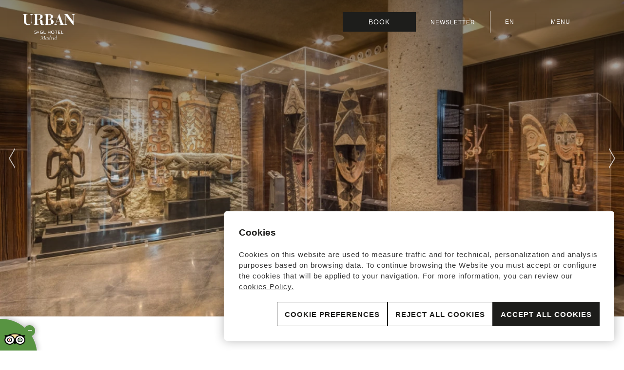

--- FILE ---
content_type: text/html; charset=utf-8
request_url: https://www.hotelurban.com/en/we-love-art
body_size: 9505
content:
<!DOCTYPE html>
<html lang="en">
    <head>
        <link rel="preconnect" href="https://fonts.googleapis.com/" crossorigin><link rel="preconnect" href="https://fonts.gstatic.com/" crossorigin><link rel="preload" as="style" href="https://fonts.googleapis.com/css?family=Libre+Bodoni:ital,wght@0,400;0,500;0,600,0,700;1,400;1,500;1,600;1,700;1,800;1,900|Inter,+IBM+Plex+Sans:ital,wght@0,300;0,400;0,500;0,600;0,700;1,300;1,400;1,500;1,600;1,700;1,800;1,900|Inter,+IBM+Plex+Sans:ital,wght@0,300;0,400;0,500;0,600;0,700;1,300;1,400;1,500;1,600;1,700;1,800;1,900&display=swap"><link rel="stylesheet" href="https://fonts.googleapis.com/css?family=Libre+Bodoni:ital,wght@0,400;0,500;0,600,0,700;1,400;1,500;1,600;1,700;1,800;1,900|Inter,+IBM+Plex+Sans:ital,wght@0,300;0,400;0,500;0,600;0,700;1,300;1,400;1,500;1,600;1,700;1,800;1,900|Inter,+IBM+Plex+Sans:ital,wght@0,300;0,400;0,500;0,600;0,700;1,300;1,400;1,500;1,600;1,700;1,800;1,900&display=swap"/><style>:root{ --brand-color-1: #1D1D1B;--brand-color-1-80: #4a4a49;--brand-color-1-60: #777776;--brand-color-1-40: #a5a5a4;--brand-color-1-20: #d2d2d1;--brand-color-1-10: #e9e9e9;--brand-color-1-7: #efefef;--brand-color-1-5: #f3f3f3;--brand-color-2: #C2BAB0;--brand-color-2-80: #cec8c0;--brand-color-2-60: #dad6d0;--brand-color-2-40: #e7e3df;--brand-color-2-20: #f3f1ef;--brand-color-2-10: #f9f9f8;--brand-color-2-7: #fbfaf9;--brand-color-2-5: #fcfbfb;--brand-color-3: #A1A1A1;--brand-color-3-80: #b4b4b4;--brand-color-3-60: #c7c7c7;--brand-color-3-40: #d9d9d9;--brand-color-3-20: #ececec;--brand-color-3-10: #f6f6f6;--brand-color-3-7: #f8f8f8;--brand-color-3-5: #fafafa;--complementary-color-1: #1D1D1B;--complementary-color-1-light: #777776;--topbar-bg-color: #1D1D1B;--complementary-color-2: #FFFFFF;--complementary-color-2-light: #ffffff;--headings-color: #1D1D1B;--text-color: #333333;--small-text-color: #999999;--headings-font: "Libre Bodoni";--text-font: "Inter, IBM Plex Sans";--small-text-font: "Inter, IBM Plex Sans";--accent-banana: #FFF34A; }</style>
        
        <link rel="shortcut icon" href="https://fishhotels-sites.s3.eu-west-3.amazonaws.com/uploads/f08d948c-e22b-44f8-91bb-2c70c5acf572/originals/urban-2.png" type="image/x-icon">

        <title>Urban Hotel with art 5*GL Madrid | OFFICIAL WEBSITE</title>
    <meta name="keywords" content=""/>
    <meta name="description" content="Discover one of the leading private collections of Papua New Guinean cultures in Spain at the Urban Hotel. Unique pieces of art, showing throughout the hotel."/>

            <meta name="robots" content="index,follow">
    
<!-- Google Tag Manager -->
    <script>(function(w,d,s,l,i){w[l]=w[l]||[];w[l].push({'gtm.start':
                new Date().getTime(),event:'gtm.js'});var f=d.getElementsByTagName(s)[0],
            j=d.createElement(s),dl=l!='dataLayer'?'&l='+l:'';j.async=true;j.src=
            'https://www.googletagmanager.com/gtm.js?id='+i+dl;f.parentNode.insertBefore(j,f);
        })(window,document,'script','dataLayer','GTM-59M4LS');</script>
    <!-- End Google Tag Manager -->


            <link rel="canonical" href="https://www.hotelurban.com/en/we-love-art">
        <link rel="alternate" hreflang="x-default" href="https://www.hotelurban.com/es/we-love-art" />
    
    
                    <link rel="alternate" hreflang="es" href="https://www.hotelurban.com/es/we-love-art" />
            
                    <link rel="alternate" hreflang="it" href="https://www.hotelurban.com/it/we-love-art" />
            
                    <link rel="alternate" hreflang="ca" href="https://www.hotelurban.com/ca/we-love-art" />
            
                    <link rel="alternate" hreflang="en" href="https://www.hotelurban.com/en/we-love-art" />
            
                    <link rel="alternate" hreflang="fr" href="https://www.hotelurban.com/fr/we-love-art" />
            
                    <link rel="alternate" hreflang="de" href="https://www.hotelurban.com/de/we-love-art" />
            
            
    
<meta name="csrf-token" content="CDAg96YhT017fzhy7Mwlztl2xp6wKp5zXXO1SPhE">
        <meta property="og:url" content="https://www.hotelurban.com/en/we-love-art"/>
        <meta property="og:title" content=""/>
    <meta property="og:description" content=""/>
        
    <meta name="twitter:card" content="summary"/>
    <meta name="twitter:url" content="https://www.hotelurban.com/en/we-love-art"/>
        <meta name="twitter:title" content=""/>
    <meta name="twitter:description" content=""/>
            <link media="all" rel="stylesheet" href="https://www.hotelurban.com/designs/design-derby-02/design-derby-02.css?v=1.1.4" /><link rel="preload" as="style" href=https://static.mirai.com/core/index.css?v=1.1.4" onload="this.onload=null;this.rel='stylesheet'"><link rel="stylesheet" type="text/css" href="https://api.fishhotels.com/public/sites/f08d948c-e22b-44f8-91bb-2c70c5acf572/stylesheet/styles/booking-engine?v=1.1.4"><link rel="stylesheet" type="text/css" href="https://api.fishhotels.com/public/sites/f08d948c-e22b-44f8-91bb-2c70c5acf572/stylesheet/styles/booking-engine-container?v=1.1.4">
        <meta name="viewport" content="width=device-width, initial-scale=1">
        <!-- POP UP -->


        
        
                    <link media="all" rel="stylesheet" href="https://www.hotelurban.com/css/bnn-cookies.css?v=1.0.5" />
<script src="https://www.hotelurban.com/js/bnn-cookies.js?v=1.0.5" type="text/javascript"></script>
<script type="text/javascript">
    let texts = {
        "banner": {
            "title": "Cookies",
            "text": "Cookies on this website are used to measure traffic and for technical, personalization and analysis purposes based on browsing data. To continue browsing the Website you must accept or configure the cookies that will be applied to your navigation. For more information, you can review our <a href='https://www.hotelurban.com/en/cookies' target='_blank' >cookies Policy.</a>",
            "show-config-btn": "Cookie Preferences",
            "reject-all-btn": "Reject all cookies",
            "accept-all-btn": "Accept all cookies",
        },
        "layer": {
            "title": "Advanced Cookie Options",
            "text": "To continue browsing the Website you must accept or configure the cookies that will be applied to your navigation.",
            "show-more": "More information",
            "show-more-link": "https://www.hotelurban.com/en/cookies",
            "essential.title": "Strictly necessary",
            "essential.text": "These cookies are required to enable basic website functionality.",
            "customization.title": "Preferences or functionality",
            "customization.text": "These cookies allow us to remember relevant information in order to differentiate between users and offer them a personal experience.",
            "analytical.title": "Performance",
            "analytical.text": "These cookies allow us to monitor and analyze the use of our website by users.",
            "marketing.title": "Marketing",
            "marketing.text": "These cookies are used to offer targeted and personalized advertising based on the user&#039;s profile.",
            "non-classified.title": "Non classified",
            "non-classified.text": "These cookies haven&#039;t been classified into cookie categories according to their type and purpose.",
            "privacy-label": "Read our Privacy Policy",
            "privacy-link": "https://www.hotelurban.com/en/privacy",
            "reject-btn": "Reject All",
            "accept-btn": "Accept",
            "accept-all-btn": "Accept all"
        }
    };

    const bnnCcm = new BnnCcm(texts);
    bnnCcm.manage();
</script>

<script>
    // Define dataLayer and the gtag function.
    window.dataLayer = window.dataLayer || [];
    function gtag(){dataLayer.push(arguments);}

    // Set default consent to 'denied' as a placeholder
    // Determine actual values based on your own requirements
    gtag('consent', 'default', {
        'ad_storage': 'denied',
        'ad_user_data': 'denied',
        'ad_personalization': 'denied',
        'analytics_storage': 'denied',
        'functionality_storage': 'denied',
        'personalization_storage': 'denied',
        'security_storage': 'granted'
    });

    function updateGtagConsent(consent) {
        // Update the consent value in the dataLayer
        gtag('consent', 'update', consent);
    }
</script>
            </head>
        <body class="preload" data-desktop-width="1200">
        <!-- Google Tag Manager (noscript) -->
    <noscript><iframe src="https://www.googletagmanager.com/ns.html?id=GTM-59M4LS"
                      height="0" width="0" style="display:none;visibility:hidden"></iframe></noscript>
    <!-- End Google Tag Manager (noscript) -->


                <div class="l-site-wrapper">
            <header class="c-header js-header">
    <div class="c-header__start">
        <a class="c-header__logo c-header__logo--color c-logo"
           href="https://www.hotelurban.com/en"
           title="Hotel Urban">
            <img class="c-logo__image lazyload"
                 src="https://fishhotels-sites.s3.eu-west-3.amazonaws.com/uploads/f08d948c-e22b-44f8-91bb-2c70c5acf572/originals/urban-1.png"
                 title="Hotel Urban"
                 alt="Logo Hotel Urban">
        </a>
        <a class="c-header__logo c-header__logo--white c-logo"
           href="https://www.hotelurban.com/en"
           title="Hotel Urban">
            <img class="c-logo__image lazyload"
                 src="https://fishhotels-sites.s3.eu-west-3.amazonaws.com/uploads/f08d948c-e22b-44f8-91bb-2c70c5acf572/originals/urban.png"
                 title="Hotel Urban"
                 alt="Logo Hotel Urban">
        </a>
    </div>

    <div class="c-header__end">
        <div class="c-header__actions c-actions">
            <button type="button" class="c-actions__button c-actions__button--booking
         js-modal-action         "
        title="Booking"
        aria-label="Booking"
         data-modal-name="booking-layer"                 >
        <span class="c-actions__label ">
        Book
    </span>
</button>
            <style>
                .c-header__actions {
                    gap: 0;
                }
                .c-actions__newsletter {
                    display: none;
                    padding: 10px;
                }
                @media (min-width:768px){
                    .c-actions__newsletter {
                        display: block;
                    }
                }
                .c-actions__item {
                    padding: 10px 30px;
                    border-right: 1px solid black;
                }
                .is-transparent .c-actions__item {
                    border-right: 1px solid white;
                }
                .c-actions__item-menu {
                    padding: 10px 30px;
                }
                .c-actions__button:not(:first-child), .c-actions__lang-selector:not(:first-child) {
                    margin-left: 0;
                }
            </style>
            <div class="c-newsletter__form">
        <div class="c-actions__newsletter c-actions__button c-actions__item">
            <a href="https://www.hotelurban.com/en/newsletter" target="_self" title="Newsletter" class="c-lang-selector__action">
                <span class="c-lang-selector__lang">NEWSLETTER</span>
            </a>
        </div>
    </div>
            <div class="c-actions__lang-selector c-lang-selector--dropdown c-actions__item c-lang-selector js-lang-selector">
                    <div class="c-lang-selector__action  js-lang-selector-action ">
                                                    <span class="c-lang-selector__lang">
                        en
                    </span>
                                                    <svg class=" c-icon  c-lang-selector__arrow">
                        <use xlink:href="/designs/design-derby-02/design-derby-02-symbols.svg?v=1.1.1#icon--expand"
                             fill="/designs/design-derby-02/design-derby-02-symbols.svg?v=1.1.1#" />
                    </svg>
                            </div>
                                        <ul class="c-lang-selector__list  js-lang-selector-list ">
                                                            <li class="c-lang-selector__item js-lang-selector-item ">
                            <a href="https://www.hotelurban.com/es/we-love-art" title="We love art">
                                es
                            </a>
                        </li>
                                                                                <li class="c-lang-selector__item js-lang-selector-item ">
                            <a href="https://www.hotelurban.com/it/we-love-art" title="We love art">
                                it
                            </a>
                        </li>
                                                                                <li class="c-lang-selector__item js-lang-selector-item ">
                            <a href="https://www.hotelurban.com/ca/we-love-art" title="We love art">
                                ca
                            </a>
                        </li>
                                                                                                                    <li class="c-lang-selector__item js-lang-selector-item ">
                            <a href="https://www.hotelurban.com/fr/we-love-art" title="We love art">
                                fr
                            </a>
                        </li>
                                                                                <li class="c-lang-selector__item js-lang-selector-item ">
                            <a href="https://www.hotelurban.com/de/we-love-art" title="We love art">
                                de
                            </a>
                        </li>
                                                </ul>
            </div>
            <button type="button" class="c-actions__button c-actions__button--menu js-modal-action js-modal-action-menu c-actions__item-menu"
        data-modal-name="menu"
        data-menu-open="Menu"
         data-menu-close="Close"         title="Menu">
    <svg class="c-actions__icon-menu c-icon">
        <use href="/designs/design-derby-02/design-derby-02-symbols.svg?v=1.1.1#icon--menu" fill="/designs/design-derby-02/design-derby-02-symbols.svg?v=1.1.1#" />
    </svg>
    <svg class="c-actions__icon-close c-icon  ">
        <use href="/designs/design-derby-02/design-derby-02-symbols.svg?v=1.1.1#icon--menu-close" fill="/designs/design-derby-02/design-derby-02-symbols.svg?v=1.1.1#" />
    </svg>
    <span class="c-actions__label js-label-menu">
                    Menu
            </span>
</button>
        </div>
    </div>
    <nav class="c-nav c-header__nav js-nav js-modal" data-modal-name="menu">
        <div class="c-nav__inner">
            <div class="c-nav__claim">Explore the hotel</div>
            <ul class="c-nav__menu">
                                                            <li class="c-nav__menu-item js-menu-item "  aria-haspopup="true" >
                            <div class="c-nav__link-wrapper">
                                <a href="https://www.hotelurban.com/en/rooms" class="c-nav__link"
                                   title="Rooms">
                                    Rooms
                                </a>
                                                                    <svg class="c-nav__arrow c-icon  js-submenu-action">
                                        <use xlink:href="/designs/design-derby-02/design-derby-02-symbols.svg?v=1.1.1#icon--expand" fill="/designs/design-derby-02/design-derby-02-symbols.svg?v=1.1.1#" />
                                    </svg>
                                                            </div>
                                                            <ul class="c-nav__submenu js-submenu">
                                                                                                                        <li class="c-nav__submenu-item ">
                                                <a href="https://www.hotelurban.com/en/suite-loft"
                                                   class="c-nav__submenu-link " title="Loft Suite">
                                                    Loft Suite
                                                </a>
                                            </li>
                                                                                                                                                                <li class="c-nav__submenu-item ">
                                                <a href="https://www.hotelurban.com/en/suite"
                                                   class="c-nav__submenu-link " title="Suite">
                                                    Suite
                                                </a>
                                            </li>
                                                                                                                                                                <li class="c-nav__submenu-item ">
                                                <a href="https://www.hotelurban.com/en/junior-suite"
                                                   class="c-nav__submenu-link " title="Junior Suite">
                                                    Junior Suite
                                                </a>
                                            </li>
                                                                                                                                                                <li class="c-nav__submenu-item ">
                                                <a href="https://www.hotelurban.com/en/junior-suite-duplex"
                                                   class="c-nav__submenu-link " title="Junior Suite Duplex">
                                                    Junior Suite Duplex
                                                </a>
                                            </li>
                                                                                                                                                                <li class="c-nav__submenu-item ">
                                                <a href="https://www.hotelurban.com/en/superior-double"
                                                   class="c-nav__submenu-link " title="Superior Double Room">
                                                    Superior Double Room
                                                </a>
                                            </li>
                                                                                                            </ul>
                                                    </li>
                                                                                <li class="c-nav__menu-item js-menu-item " >
                            <div class="c-nav__link-wrapper">
                                <a href="https://www.hotelurban.com/en/gallery" class="c-nav__link"
                                   title="Gallery &amp; virtual tour">
                                    Gallery &amp; virtual tour
                                </a>
                                                            </div>
                                                    </li>
                                                                                <li class="c-nav__menu-item js-menu-item "  aria-haspopup="true" >
                            <div class="c-nav__link-wrapper">
                                <a href="https://www.hotelurban.com/en/gastronomy" class="c-nav__link"
                                   title="Bar, restaurant &amp; terrace">
                                    Bar, restaurant &amp; terrace
                                </a>
                                                                    <svg class="c-nav__arrow c-icon  js-submenu-action">
                                        <use xlink:href="/designs/design-derby-02/design-derby-02-symbols.svg?v=1.1.1#icon--expand" fill="/designs/design-derby-02/design-derby-02-symbols.svg?v=1.1.1#" />
                                    </svg>
                                                            </div>
                                                            <ul class="c-nav__submenu js-submenu">
                                                                                                                        <li class="c-nav__submenu-item ">
                                                <a href="https://www.hotelurban.com/en/restaurant-cebo"
                                                   class="c-nav__submenu-link " title="Cebo Restaurant">
                                                    Cebo Restaurant
                                                </a>
                                            </li>
                                                                                                                                                                <li class="c-nav__submenu-item ">
                                                <a href="https://www.hotelurban.com/en/the-terrace-of-the-urban"
                                                   class="c-nav__submenu-link " title="The Urban Terrace">
                                                    The Urban Terrace
                                                </a>
                                            </li>
                                                                                                                                                                <li class="c-nav__submenu-item ">
                                                <a href="https://www.hotelurban.com/en/glass-bar"
                                                   class="c-nav__submenu-link " title="Glass Bar">
                                                    Glass Bar
                                                </a>
                                            </li>
                                                                                                                                                                <li class="c-nav__submenu-item ">
                                                <a href="https://www.hotelurban.com/en/breakfasts"
                                                   class="c-nav__submenu-link " title="Breakfasts">
                                                    Breakfasts
                                                </a>
                                            </li>
                                                                                                                                                                <li class="c-nav__submenu-item ">
                                                <a href="https://www.hotelurban.com/en/the-hidden-cellar"
                                                   class="c-nav__submenu-link " title="Hidden Wine Cellar">
                                                    Hidden Wine Cellar
                                                </a>
                                            </li>
                                                                                                            </ul>
                                                    </li>
                                                                                <li class="c-nav__menu-item js-menu-item " >
                            <div class="c-nav__link-wrapper">
                                <a href="https://www.hotelurban.com/en/experiences" class="c-nav__link"
                                   title="Experiences">
                                    Experiences
                                </a>
                                                            </div>
                                                    </li>
                                                                                <li class="c-nav__menu-item js-menu-item " >
                            <div class="c-nav__link-wrapper">
                                <a href="https://www.hotelurban.com/en/meetings-and-events" class="c-nav__link"
                                   title="Meetings and events">
                                    Meetings and events
                                </a>
                                                            </div>
                                                    </li>
                                                                                <li class="c-nav__menu-item js-menu-item " >
                            <div class="c-nav__link-wrapper">
                                <a href="https://www.hotelurban.com/en/location" class="c-nav__link"
                                   title="Location">
                                    Location
                                </a>
                                                            </div>
                                                    </li>
                                                                                <li class="c-nav__menu-item js-menu-item  is-active " >
                            <div class="c-nav__link-wrapper">
                                <a href="https://www.hotelurban.com/en/we-love-art" class="c-nav__link"
                                   title="We love art">
                                    We love art
                                </a>
                                                            </div>
                                                    </li>
                                                                                <li class="c-nav__menu-item js-menu-item " >
                            <div class="c-nav__link-wrapper">
                                <a href="https://www.hotelurban.com/en/what-to-do-in-madrid" class="c-nav__link"
                                   title="What To Do In Madrid">
                                    What To Do In Madrid
                                </a>
                                                            </div>
                                                    </li>
                                                                                <li class="c-nav__menu-item js-menu-item " >
                            <div class="c-nav__link-wrapper">
                                <a href="https://www.hotelurban.com/en/faqs-frequently-asked-questions" class="c-nav__link"
                                   title="Frequently Asked Questions">
                                    Frequently Asked Questions
                                </a>
                                                            </div>
                                                    </li>
                                                </ul>
            <div class="c-layer-footer">
                <div class="c-layer-footer__text-wrapper-01">
                                            <div>T: <a href="tel:Tel: +34 917 877 770">Tel: +34 917 877 770</a></div>
                                                                <div>E: <a href="mailto:urban@derbyhotels.com">urban@derbyhotels.com</a></div>
                                                                <div>F: +34 917 877 799</div>
                                    </div>
                <div class="c-layer-footer__text-wrapper-02">
                    <div>Carrera de San Jerónimo, 34</div>
                    <div>28014 Madrid Spain</div>
                </div>
                <div class="c-layer-footer__social">
                                                                        <a href="https://www.facebook.com/HotelUrban5GL" target="_blank" rel="nofollow noopener noreferrer" title="facebook">
                                <svg class="c-icon">
                                    <use xlink:href="/designs/design-derby-02/design-derby-02-symbols.svg?v=1.1.1#icon--social-facebook"
                                         fill="/designs/design-derby-02/design-derby-02-symbols.svg?v=1.1.1#" />
                                </svg>
                            </a>
                                                    <a href="https://www.instagram.com/hotel_urban/" target="_blank" rel="nofollow noopener noreferrer" title="instagram">
                                <svg class="c-icon">
                                    <use xlink:href="/designs/design-derby-02/design-derby-02-symbols.svg?v=1.1.1#icon--social-instagram"
                                         fill="/designs/design-derby-02/design-derby-02-symbols.svg?v=1.1.1#" />
                                </svg>
                            </a>
                                                            </div>
            </div>
            <div class="c-nav__lang-selector c-lang-selector--inline c-lang-selector js-lang-selector">
                                        <ul class="c-lang-selector__list ">
                                                            <li class="c-lang-selector__item js-lang-selector-item ">
                            <a href="https://www.hotelurban.com/es/we-love-art" title="We love art">
                                es
                            </a>
                        </li>
                                                                                <li class="c-lang-selector__item js-lang-selector-item ">
                            <a href="https://www.hotelurban.com/it/we-love-art" title="We love art">
                                it
                            </a>
                        </li>
                                                                                <li class="c-lang-selector__item js-lang-selector-item ">
                            <a href="https://www.hotelurban.com/ca/we-love-art" title="We love art">
                                ca
                            </a>
                        </li>
                                                                                <li class="c-lang-selector__item js-lang-selector-item  is-active ">
                            <a href="https://www.hotelurban.com/en/we-love-art" title="We love art">
                                en
                            </a>
                        </li>
                                                                                <li class="c-lang-selector__item js-lang-selector-item ">
                            <a href="https://www.hotelurban.com/fr/we-love-art" title="We love art">
                                fr
                            </a>
                        </li>
                                                                                <li class="c-lang-selector__item js-lang-selector-item ">
                            <a href="https://www.hotelurban.com/de/we-love-art" title="We love art">
                                de
                            </a>
                        </li>
                                                </ul>
            </div>
        </div>
    </nav>

</header>
            <div class="l-site-content js-site-content ">
                                                    <section class="b-hero fishh-block  fishh-editable-old" data-fishh-block=hero data-fishh-block-id=dc9b462c-7f52-4b0d-bb9b-4fb9502dc78e data-overlap="true" data-header-transparent="true">
    <div class="b-hero__content">
                    </div>
    <div class="b-hero__slider c-slider-s01 splide js-slider-s01" data-fishh-ref="slider">
        <div class="splide__track">
            <ul class="splide__list">
                                                            <li class="splide__slide">
                            <div class="c-slider-s01__image c-image-cover">
                                <picture>
                                                                            <source data-srcset="https://api.fishhotels.com/api/sites/f08d948c-e22b-44f8-91bb-2c70c5acf572/media-images/art-2.jpg?cw=2000&amp;ch=1125&amp;cx=0&amp;cy=124&amp;s=xxl&amp;w=2000&amp;h=1125" media="(min-width: 1440px)" type="image/png">
                                                                            <source data-srcset="https://api.fishhotels.com/api/sites/f08d948c-e22b-44f8-91bb-2c70c5acf572/media-images/art-2.jpg?cw=2000&amp;ch=1125&amp;cx=0&amp;cy=124&amp;s=xl&amp;w=1200&amp;h=675" media="(min-width: 1280px)" type="image/png">
                                                                            <source data-srcset="https://api.fishhotels.com/api/sites/f08d948c-e22b-44f8-91bb-2c70c5acf572/media-images/art-2.jpg?cw=2000&amp;ch=1125&amp;cx=0&amp;cy=124&amp;s=l&amp;w=1024&amp;h=576" media="(min-width: 1024px)" type="image/png">
                                                                            <source data-srcset="https://api.fishhotels.com/api/sites/f08d948c-e22b-44f8-91bb-2c70c5acf572/media-images/art-2.jpg?cw=2000&amp;ch=1125&amp;cx=0&amp;cy=124&amp;s=m&amp;w=700&amp;h=394" media="(min-width: 700px)" type="image/png">
                                                                        <img class="c-image-cover__picture lazyload" src=""
                                         data-src="https://api.fishhotels.com/api/sites/f08d948c-e22b-44f8-91bb-2c70c5acf572/media-images/art-2.jpg?cw=2000&amp;ch=1125&amp;cx=0&amp;cy=124&amp;s=xl&amp;w=1200&amp;h=675"
                                         title="Hotel Urban 5*GL Madrid"
                                         alt="Hotel Urban 5*GL Madrid"
                                         type="image/png" />
                                </picture>
                            </div>
                        </li>
                                                                                <li class="splide__slide">
                            <div class="c-slider-s01__image c-image-cover">
                                <picture>
                                                                            <source data-srcset="https://api.fishhotels.com/api/sites/f08d948c-e22b-44f8-91bb-2c70c5acf572/media-images/art-1.jpg?cw=1666&amp;ch=938&amp;cx=167&amp;cy=0&amp;s=xxl&amp;w=2000&amp;h=1126" media="(min-width: 1440px)" type="image/png">
                                                                            <source data-srcset="https://api.fishhotels.com/api/sites/f08d948c-e22b-44f8-91bb-2c70c5acf572/media-images/art-1.jpg?cw=1666&amp;ch=938&amp;cx=167&amp;cy=0&amp;s=xl&amp;w=1200&amp;h=676" media="(min-width: 1280px)" type="image/png">
                                                                            <source data-srcset="https://api.fishhotels.com/api/sites/f08d948c-e22b-44f8-91bb-2c70c5acf572/media-images/art-1.jpg?cw=1666&amp;ch=938&amp;cx=167&amp;cy=0&amp;s=l&amp;w=1024&amp;h=577" media="(min-width: 1024px)" type="image/png">
                                                                            <source data-srcset="https://api.fishhotels.com/api/sites/f08d948c-e22b-44f8-91bb-2c70c5acf572/media-images/art-1.jpg?cw=1666&amp;ch=938&amp;cx=167&amp;cy=0&amp;s=m&amp;w=700&amp;h=394" media="(min-width: 700px)" type="image/png">
                                                                        <img class="c-image-cover__picture lazyload" src=""
                                         data-src="https://api.fishhotels.com/api/sites/f08d948c-e22b-44f8-91bb-2c70c5acf572/media-images/art-1.jpg?cw=1666&amp;ch=938&amp;cx=167&amp;cy=0&amp;s=xl&amp;w=1200&amp;h=676"
                                         title="Hotel Urban 5*GL Madrid"
                                         alt="Hotel Urban 5*GL Madrid"
                                         type="image/png" />
                                </picture>
                            </div>
                        </li>
                                                                                <li class="splide__slide">
                            <div class="c-slider-s01__image c-image-cover">
                                <picture>
                                                                            <source data-srcset="https://api.fishhotels.com/api/sites/f08d948c-e22b-44f8-91bb-2c70c5acf572/media-images/arte-papua-nueva-guineajpg.jpg?cw=1666&amp;ch=938&amp;cx=167&amp;cy=0&amp;s=xxl&amp;w=2000&amp;h=1126" media="(min-width: 1440px)" type="image/png">
                                                                            <source data-srcset="https://api.fishhotels.com/api/sites/f08d948c-e22b-44f8-91bb-2c70c5acf572/media-images/arte-papua-nueva-guineajpg.jpg?cw=1666&amp;ch=938&amp;cx=167&amp;cy=0&amp;s=xl&amp;w=1200&amp;h=676" media="(min-width: 1280px)" type="image/png">
                                                                            <source data-srcset="https://api.fishhotels.com/api/sites/f08d948c-e22b-44f8-91bb-2c70c5acf572/media-images/arte-papua-nueva-guineajpg.jpg?cw=1666&amp;ch=938&amp;cx=167&amp;cy=0&amp;s=l&amp;w=1024&amp;h=577" media="(min-width: 1024px)" type="image/png">
                                                                            <source data-srcset="https://api.fishhotels.com/api/sites/f08d948c-e22b-44f8-91bb-2c70c5acf572/media-images/arte-papua-nueva-guineajpg.jpg?cw=1666&amp;ch=938&amp;cx=167&amp;cy=0&amp;s=m&amp;w=700&amp;h=394" media="(min-width: 700px)" type="image/png">
                                                                        <img class="c-image-cover__picture lazyload" src=""
                                         data-src="https://api.fishhotels.com/api/sites/f08d948c-e22b-44f8-91bb-2c70c5acf572/media-images/arte-papua-nueva-guineajpg.jpg?cw=1666&amp;ch=938&amp;cx=167&amp;cy=0&amp;s=xl&amp;w=1200&amp;h=676"
                                         title="Hotel Urban 5*GL Madrid"
                                         alt="Hotel Urban 5*GL Madrid"
                                         type="image/png" />
                                </picture>
                            </div>
                        </li>
                                                </ul>
        </div>
    </div>


</section>
                                <section class="b-content-slider fishh-block  fishh-editable-old" data-fishh-block=content-slider data-fishh-block-id=d5a87dd9-a471-4d1e-96e9-6d621c1d90ef>
            <div class="b-content-slider__info">
                                    <h1 class="b-content-slider__subtitle "
         data-fishh-ref="subtitle"         >
            The Hotel Urban 5*GL is an exquisite combination of the most avant-garde architecture and design with exotic and original pieces of <strong> ethnological and tribal art from Papua New Guinea </strong> collected by Jordi Clos. A unique set of features for a highly singular style.
    </h1>
                                </div>
                <div class="b-content-slider__slider c-slider-s02 splide js-slider-s02"
      data-fishh-ref="slider" >
    <div class="splide__track">
        <ul class="splide__list">
                                                <li class="splide__slide">
                        <div class=" c-image c-image--4-3 "
     >
    <picture>
                    <source data-srcset="https://api.fishhotels.com/api/sites/f08d948c-e22b-44f8-91bb-2c70c5acf572/media-images/art-2.jpg?cw=1830&amp;ch=1373&amp;cx=85&amp;cy=0&amp;s=xxl&amp;w=2000&amp;h=1501" media="(min-width: 1440px)" type="image/png">
                    <source data-srcset="https://api.fishhotels.com/api/sites/f08d948c-e22b-44f8-91bb-2c70c5acf572/media-images/art-2.jpg?cw=1830&amp;ch=1373&amp;cx=85&amp;cy=0&amp;s=xl&amp;w=1200&amp;h=900" media="(min-width: 1280px)" type="image/png">
                    <source data-srcset="https://api.fishhotels.com/api/sites/f08d948c-e22b-44f8-91bb-2c70c5acf572/media-images/art-2.jpg?cw=1830&amp;ch=1373&amp;cx=85&amp;cy=0&amp;s=l&amp;w=1024&amp;h=768" media="(min-width: 1024px)" type="image/png">
                    <source data-srcset="https://api.fishhotels.com/api/sites/f08d948c-e22b-44f8-91bb-2c70c5acf572/media-images/art-2.jpg?cw=1830&amp;ch=1373&amp;cx=85&amp;cy=0&amp;s=m&amp;w=700&amp;h=525" media="(min-width: 700px)" type="image/png">
                <img class="c-image__picture lazyload" src=""
             data-src="https://api.fishhotels.com/api/sites/f08d948c-e22b-44f8-91bb-2c70c5acf572/media-images/art-2.jpg?cw=1830&amp;ch=1373&amp;cx=85&amp;cy=0&amp;s=l&amp;w=1024&amp;h=768"
             title="Hotel Urban 5*GL Madrid"
             alt="Hotel Urban 5*GL Madrid"
             type="image/png" />
    </picture>
</div>
                    </li>
                                                                <li class="splide__slide">
                        <div class=" c-image c-image--4-3 "
     >
    <picture>
                    <source data-srcset="https://api.fishhotels.com/api/sites/f08d948c-e22b-44f8-91bb-2c70c5acf572/media-images/hall.jpg?cw=1830&amp;ch=1373&amp;cx=85&amp;cy=0&amp;s=xxl&amp;w=2000&amp;h=1501" media="(min-width: 1440px)" type="image/png">
                    <source data-srcset="https://api.fishhotels.com/api/sites/f08d948c-e22b-44f8-91bb-2c70c5acf572/media-images/hall.jpg?cw=1830&amp;ch=1373&amp;cx=85&amp;cy=0&amp;s=xl&amp;w=1200&amp;h=900" media="(min-width: 1280px)" type="image/png">
                    <source data-srcset="https://api.fishhotels.com/api/sites/f08d948c-e22b-44f8-91bb-2c70c5acf572/media-images/hall.jpg?cw=1830&amp;ch=1373&amp;cx=85&amp;cy=0&amp;s=l&amp;w=1024&amp;h=768" media="(min-width: 1024px)" type="image/png">
                    <source data-srcset="https://api.fishhotels.com/api/sites/f08d948c-e22b-44f8-91bb-2c70c5acf572/media-images/hall.jpg?cw=1830&amp;ch=1373&amp;cx=85&amp;cy=0&amp;s=m&amp;w=700&amp;h=525" media="(min-width: 700px)" type="image/png">
                <img class="c-image__picture lazyload" src=""
             data-src="https://api.fishhotels.com/api/sites/f08d948c-e22b-44f8-91bb-2c70c5acf572/media-images/hall.jpg?cw=1830&amp;ch=1373&amp;cx=85&amp;cy=0&amp;s=l&amp;w=1024&amp;h=768"
             title="Hotel Urban 5*GL Madrid"
             alt="Hotel Urban 5*GL Madrid"
             type="image/png" />
    </picture>
</div>
                    </li>
                                                                <li class="splide__slide">
                        <div class=" c-image c-image--4-3 "
     >
    <picture>
                    <source data-srcset="https://api.fishhotels.com/api/sites/f08d948c-e22b-44f8-91bb-2c70c5acf572/media-images/art-3.jpg?cw=1830&amp;ch=1373&amp;cx=85&amp;cy=0&amp;s=xxl&amp;w=2000&amp;h=1501" media="(min-width: 1440px)" type="image/png">
                    <source data-srcset="https://api.fishhotels.com/api/sites/f08d948c-e22b-44f8-91bb-2c70c5acf572/media-images/art-3.jpg?cw=1830&amp;ch=1373&amp;cx=85&amp;cy=0&amp;s=xl&amp;w=1200&amp;h=900" media="(min-width: 1280px)" type="image/png">
                    <source data-srcset="https://api.fishhotels.com/api/sites/f08d948c-e22b-44f8-91bb-2c70c5acf572/media-images/art-3.jpg?cw=1830&amp;ch=1373&amp;cx=85&amp;cy=0&amp;s=l&amp;w=1024&amp;h=768" media="(min-width: 1024px)" type="image/png">
                    <source data-srcset="https://api.fishhotels.com/api/sites/f08d948c-e22b-44f8-91bb-2c70c5acf572/media-images/art-3.jpg?cw=1830&amp;ch=1373&amp;cx=85&amp;cy=0&amp;s=m&amp;w=700&amp;h=525" media="(min-width: 700px)" type="image/png">
                <img class="c-image__picture lazyload" src=""
             data-src="https://api.fishhotels.com/api/sites/f08d948c-e22b-44f8-91bb-2c70c5acf572/media-images/art-3.jpg?cw=1830&amp;ch=1373&amp;cx=85&amp;cy=0&amp;s=l&amp;w=1024&amp;h=768"
             title="Hotel Urban 5*GL Madrid"
             alt="Hotel Urban 5*GL Madrid"
             type="image/png" />
    </picture>
</div>
                    </li>
                                    </ul>
            </div>
</div>
    </section>
                                <section class="b-content-centered fishh-block  fishh-editable-old" data-fishh-block=content-centered data-fishh-block-id=01cf587b-614e-49d3-90b7-ae556581ee58>
    <div class="b-content-centered__inner">
                        <p class="b-content-centered__subtitle "
         data-fishh-ref="subtitle"         >
            In addition, in the different areas throughout the hotel and its rooms, there is a collection of <strong> <br />
 Chinese, Indian and African </strong>  pieces which have an incalculable artistic and historical value, including Chinese portraits from the 18th and 19th centuries, and 19th century Indian figurines.
    </p>
                    </div>
</section>
                                                                                <section class="b-cards-grid fishh-block  fishh-editable-old" data-fishh-block=cards-grid data-fishh-block-id=0cc88960-76fe-4f0a-93e8-02a4d10b28b0 >
        <div class="b-cards-grid__inner" data-fishh-ref="cards-grid">
        <div class=" c-grid">
            <div class="c-grid__inner">
                                                                                    <div class="b-cards-grid__item c-grid__col c-grid__col-sm--6 c-grid__col-md--6 c-card" data-fishh-subpanel-id="144882">
        <div class="c-card__image-wrapper">
                            <div class="c-card__image  c-image-cover ">
                    <picture>
                                                    <source data-srcset="https://api.fishhotels.com/api/sites/f08d948c-e22b-44f8-91bb-2c70c5acf572/media-images/hall-10.jpeg?cw=2000&amp;ch=1500&amp;cx=0&amp;cy=13&amp;s=xxl&amp;w=2000&amp;h=1500"
                                    media="(min-width: 1440px)" type="image/png">
                                                    <source data-srcset="https://api.fishhotels.com/api/sites/f08d948c-e22b-44f8-91bb-2c70c5acf572/media-images/hall-10.jpeg?cw=2000&amp;ch=1500&amp;cx=0&amp;cy=13&amp;s=xl&amp;w=1200&amp;h=900"
                                    media="(min-width: 1280px)" type="image/png">
                                                    <source data-srcset="https://api.fishhotels.com/api/sites/f08d948c-e22b-44f8-91bb-2c70c5acf572/media-images/hall-10.jpeg?cw=2000&amp;ch=1500&amp;cx=0&amp;cy=13&amp;s=l&amp;w=1024&amp;h=768"
                                    media="(min-width: 1024px)" type="image/png">
                                                    <source data-srcset="https://api.fishhotels.com/api/sites/f08d948c-e22b-44f8-91bb-2c70c5acf572/media-images/hall-10.jpeg?cw=2000&amp;ch=1500&amp;cx=0&amp;cy=13&amp;s=m&amp;w=700&amp;h=525"
                                    media="(min-width: 700px)" type="image/png">
                                                    <source data-srcset="https://api.fishhotels.com/api/sites/f08d948c-e22b-44f8-91bb-2c70c5acf572/media-images/hall-10.jpeg?cw=2000&amp;ch=1500&amp;cx=0&amp;cy=13&amp;s=s&amp;w=400&amp;h=300"
                                    media="(min-width: 320px)" type="image/png">
                                                <img class=" c-image-cover__picture  lazyload" src=""
                             data-src="https://api.fishhotels.com/api/sites/f08d948c-e22b-44f8-91bb-2c70c5acf572/media-images/hall-10.jpeg?cw=2000&amp;ch=1500&amp;cx=0&amp;cy=13&amp;s=m&amp;w=700&amp;h=525"
                             title="Hotel Urban 5*GL Madrid"
                             alt="Hotel Urban 5*GL Madrid"
                             type="image/png" />
                    </picture>
                </div>
                                </div>

        <div class="c-card__content">
            <p class="c-card__caption "
                 data-fishh-elem="caption" >
            PIECES FROM PAPUA NEW GUINEA
    </p>
                                        <p data-fishh-elem="description" class="c-card__text">
                    The space of the <strong>Museum Room</strong> is exclusively dedicated to artworks from <strong>Papua New Guinea</strong>. This includes a display of jewellery and clothing, with necklaces, diadems and ritual objects such as knives or yam masks.<br />
An exciting journey of discovery, exploring the works of ethnic groups that have preserved many of their ancient traditions to this day.
                </p>
                                </div>
    </div>
                                                                                                                                <div class="b-cards-grid__item c-grid__col c-grid__col-sm--6 c-grid__col-md--6 c-card" data-fishh-subpanel-id="144883">
        <div class="c-card__image-wrapper">
                            <div class="c-card__image  c-image-cover ">
                    <picture>
                                                    <source data-srcset="https://api.fishhotels.com/api/sites/f08d948c-e22b-44f8-91bb-2c70c5acf572/media-images/art-4-1-.jpeg?cw=1956&amp;ch=1468&amp;cx=22&amp;cy=0&amp;s=xxl&amp;w=2000&amp;h=1501"
                                    media="(min-width: 1440px)" type="image/png">
                                                    <source data-srcset="https://api.fishhotels.com/api/sites/f08d948c-e22b-44f8-91bb-2c70c5acf572/media-images/art-4-1-.jpeg?cw=1956&amp;ch=1468&amp;cx=22&amp;cy=0&amp;s=xl&amp;w=1200&amp;h=901"
                                    media="(min-width: 1280px)" type="image/png">
                                                    <source data-srcset="https://api.fishhotels.com/api/sites/f08d948c-e22b-44f8-91bb-2c70c5acf572/media-images/art-4-1-.jpeg?cw=1956&amp;ch=1468&amp;cx=22&amp;cy=0&amp;s=l&amp;w=1024&amp;h=769"
                                    media="(min-width: 1024px)" type="image/png">
                                                    <source data-srcset="https://api.fishhotels.com/api/sites/f08d948c-e22b-44f8-91bb-2c70c5acf572/media-images/art-4-1-.jpeg?cw=1956&amp;ch=1468&amp;cx=22&amp;cy=0&amp;s=m&amp;w=700&amp;h=525"
                                    media="(min-width: 700px)" type="image/png">
                                                    <source data-srcset="https://api.fishhotels.com/api/sites/f08d948c-e22b-44f8-91bb-2c70c5acf572/media-images/art-4-1-.jpeg?cw=1956&amp;ch=1468&amp;cx=22&amp;cy=0&amp;s=s&amp;w=400&amp;h=300"
                                    media="(min-width: 320px)" type="image/png">
                                                <img class=" c-image-cover__picture  lazyload" src=""
                             data-src="https://api.fishhotels.com/api/sites/f08d948c-e22b-44f8-91bb-2c70c5acf572/media-images/art-4-1-.jpeg?cw=1956&amp;ch=1468&amp;cx=22&amp;cy=0&amp;s=m&amp;w=700&amp;h=525"
                             title="Hotel Urban 5*GL Madrid"
                             alt="Hotel Urban 5*GL Madrid"
                             type="image/png" />
                    </picture>
                </div>
                                </div>

        <div class="c-card__content">
                                                    <p data-fishh-elem="description" class="c-card__text">
                    Some of the most impressive elements of this collection were originally found in the Tambaran, or Houses of the Spirits, and are on display in the reception space and interior atrium, including ceremonial chairs, totem poles and ancestral figures.
                </p>
                                </div>
    </div>
                                                                        </div>
        </div>
    </div>
</section>
                                <section class="b-banner fishh-block  fishh-editable-old" data-fishh-block=banner data-fishh-block-id=774176d7-657f-462d-a05c-a1b7c0c653d1>
    <div class="b-banner__inner">
        <div class="b-banner__content">
                        <p class="b-banner__title "
         data-fishh-ref="title"         >
            The artwork in the collection can be found in every nook and cranny of the hotel, as well as inside the rooms.
    </p>
                                        <div class="b-banner__button-group" data-fishh-ref="links">
                    <div class="b-banner__button-group-inner">
                                                                                    <a
    href="https://www.hotelurban.com/en/rooms" target="_self" title="SEE THE ROOMS"
    class="b-banner__button c-button c-button--white "              data-fishh-elem="link" >

    
    <span class="c-button__text">SEE THE ROOMS</span>

    
</a>
                                                                                                                <a
    href="https://www.hotelurban.com/en/gallery" target="_self" title="VER GALERÍA"
    class="b-banner__button c-button c-button--white "              data-fishh-elem="link" >

    
    <span class="c-button__text">VER GALERÍA</span>

    
</a>
                                                                        </div>
                </div>
                    </div>
    </div>
</section>
                                                                                            <section class="b-content-slider-multitext-home fishh-block  fishh-editable-old" data-fishh-block=content-slider-multitext-home data-fishh-block-id=6ff77f5c-4080-43b4-8657-93fac0e7a547>
    <div class="b-content-slider-multitext-home__inner">
                    <div class="b-content-slider-multitext-home__slider splide js-content-slider-multitext-home" data-fishh-ref="slider">
                <div class="splide__track">
                    <ul class="splide__list">
                                                                                    <li class="splide__slide" data-fishh-subpanel-id="144884">
                                                                            <div class="b-content-slider-multitext-home__image">
                                                                            <div class="b-content-slider-multitext-home__image c-image c-image--4-3 "
     >
    <picture>
                    <source data-srcset="https://api.fishhotels.com/api/sites/f08d948c-e22b-44f8-91bb-2c70c5acf572/media-images/sr-clos-1jpg.jpeg?cw=1368&amp;ch=1026&amp;cx=0&amp;cy=345&amp;s=xxl&amp;w=2000&amp;h=1500" media="(min-width: 1440px)" type="image/png">
                    <source data-srcset="https://api.fishhotels.com/api/sites/f08d948c-e22b-44f8-91bb-2c70c5acf572/media-images/sr-clos-1jpg.jpeg?cw=1368&amp;ch=1026&amp;cx=0&amp;cy=345&amp;s=xl&amp;w=1200&amp;h=900" media="(min-width: 1280px)" type="image/png">
                    <source data-srcset="https://api.fishhotels.com/api/sites/f08d948c-e22b-44f8-91bb-2c70c5acf572/media-images/sr-clos-1jpg.jpeg?cw=1368&amp;ch=1026&amp;cx=0&amp;cy=345&amp;s=l&amp;w=1024&amp;h=768" media="(min-width: 1024px)" type="image/png">
                    <source data-srcset="https://api.fishhotels.com/api/sites/f08d948c-e22b-44f8-91bb-2c70c5acf572/media-images/sr-clos-1jpg.jpeg?cw=1368&amp;ch=1026&amp;cx=0&amp;cy=345&amp;s=m&amp;w=700&amp;h=525" media="(min-width: 700px)" type="image/png">
                <img class="c-image__picture lazyload" src=""
             data-src="https://api.fishhotels.com/api/sites/f08d948c-e22b-44f8-91bb-2c70c5acf572/media-images/sr-clos-1jpg.jpeg?cw=1368&amp;ch=1026&amp;cx=0&amp;cy=345&amp;s=xl&amp;w=1200&amp;h=900"
             title="Jordi Clos i Llombart"
             alt="Jordi Clos i Llombart"
             type="image/png" />
    </picture>
</div>
                                                                            </div>
                                                                        <div class="b-content-slider-multitext-home__info">
                                        <p class="b-content-slider-multitext-home__caption "
                 data-fishh-elem="caption" >
            The Collector
    </p>
                                        <p class="b-content-slider-multitext-home__title "
                 data-fishh-elem="title" >
            JORDI CLOS
    </p>
                                        <p class="b-content-slider-multitext-home__subtitle "
                 data-fishh-elem="subtitle" >
            President of Derby Hotels Collection
    </p>
                                        <div class="b-content-slider-multitext-home__text c-rich-text "
                 data-fishh-elem="text" >
            <p>In addition to being a hotelier, Jordi Clos is an Egyptologist, collector, and art patron. He chairs the <strong>Clos Archaeological Foundation</strong> and the <a href="http://www.museuegipci.com/" target="_blank" rel="noopener"><strong>Egyptian Museum of Barcelona</strong></a>, the largest private collection of Egyptian art in Europe open to the public, and has been funding archaeological excavations in Egypt for over twenty years.</p>
    </div>
                                                                            </div>
                                </li>
                                                                        </ul>
                </div>
            </div>
            </div>
</section>
                                                                                                                                                                                                            </div>
            <footer class="c-footer">
    <style>
        @media (min-width: 768px) {
            .c-newsletter-mobile {
                display: none;
            }
        }
    </style>

    <div class="c-newsletter c-newsletter-mobile">
        <div class="c-newsletter__inner">
            <p class="c-newsletter__title">
                Be the first to know the latest news from Derby Hotels Collection
            </p>
            <div class="c-newsletter__form">
                <a class="c-newsletter__button" href="https://www.hotelurban.com/en/newsletter" title="Newsletter" target="_self">
                    <span class="c-newsletter__button-text">
                        Subscribe
                    </span>
                </a>
            </div>
        </div>
    </div>
    <div class="c-footer-main">
        <div class="c-footer-main__inner">
            <div class="c-footer-main__start">
                <a class="c-footer-main__logo c-footer-main__logo--start c-logo"
                   href="https://www.hotelurban.com/en"
                   title="Hotel Urban">
                    <img class="c-logo__image lazyload"
                         src="https://fishhotels-sites.s3.eu-west-3.amazonaws.com/uploads/f08d948c-e22b-44f8-91bb-2c70c5acf572/originals/urban-1.png"
                         title="Hotel Urban"
                         alt="Logo Hotel Urban">
                </a>
            </div>
            <div class="c-footer-main__middle">
                
                <ul class="c-footer-main__list-links">
            <li class="c-footer-main__list-item">
            <a href="https://derbyhotels.epreselec.com/Ofertas/Ofertas.aspx"
               target="_blank" title="Job Board">
                Job opportunities
            </a>
        </li>
        <li class="c-footer-main__list-item">
        <a href="https://www.derbyhotels.com/en/media-center"
           target="_blank" title="Press">
            Press
        </a>
    </li>

            <li class="c-footer-main__list-item">
            <a href="https://www.hotelurban.com/en/cookies" target="_self" title="Cookies">
                Cookies
            </a>
        </li>
    </ul>

<ul class="c-footer-main__list-links">
            <li class="c-footer-main__list-item">
            <a href="https://www.hotelurban.com/en/privacy" target="_self" title="Privacy">
                Privacy
            </a>
        </li>
                <li class="c-footer-main__list-item">
            <a href="https://www.hotelurban.com/en/legal-notice" target="_self" title="Legal notice">
                Legal notice
            </a>
        </li>
        <li class="c-footer-main__list-item">
                            <button id="cookies-preferences-button" title="Cookie settings" class="js-open-cookies bnn-ccm__show-config">
                Cookies Set Up
            </button>
            </li>
            <li class="c-footer-main__list-item">
            <a href="https://www.hotelurban.com/en/site-map" target="_self" title="Site Map">
                Site Map
            </a>
        </li>
    
    <li class="c-footer-main__list-item">
        <a href="https://www.hotelurban.com/en/sustainability-commitment"
           target="_blank" title="Sustainability">
            Sustainability
        </a>
    </li>
</ul>
<ul class="c-footer-main__list-links">
                        <li class="c-footer-main__list-item">
                <a href="https://www.facebook.com/HotelUrban5GL"
                   target="_blank" title="facebook">
                    facebook
                </a>
            </li>
                    <li class="c-footer-main__list-item">
                <a href="https://www.instagram.com/hotel_urban/"
                   target="_blank" title="instagram">
                    instagram
                </a>
            </li>
            </ul>
            </div>
            <div class="c-footer-main__end">
                <a class="c-footer-main__logo c-footer-main__logo--end c-logo"
                   href="https://www.derbyhotels.com/en"
                   target="_blank" title="Derby Hotels">
                    <img src="https://www.hotelurban.com/designs/design-derby-02/images/logos/logo-derby-hotels.png" alt="Derby Hotels"
                         title="Derby Hotels" class="c-logo__image lazyload">
                </a>
            </div>
        </div>
    </div>

            <div class="c-footer-logos">
            <div class="c-footer-logos__inner">
                <div class="c-footer-logos__list">
                                                                        <a class="c-footer-logos__logo c-logo"
                               href="https://slh.com/hotels/hotel-urban-madrid/" target="_blank" title="Small Luxury Hotels of the World">
                                <img class="c-logo__image"
                                     src="https://www.hotelurban.com/designs/design-derby-02/images/logos/slh-logo.jpg"
                                     alt="Small Luxury Hotels of the World Logo">
                            </a>
                                                                                                <div class="c-footer-logos__logo c-logo">
                                <img class="c-logo__image"
                                     src="https://www.hotelurban.com/designs/design-derby-02/images/logos/logo-cardioprotected.png"
                                     alt="Cardioprotected Hotel with Defibrillator"
                                     title="Cardioprotected Hotel with Defibrillator">
                            </div>
                                                                                                <div class="c-footer-logos__logo c-logo">
                                <img class="c-logo__image"
                                     src="https://www.hotelurban.com/designs/design-derby-02/images/logos/logo-earthcheck-bronze.jpg"
                                     alt="Earthcheck Bronze"
                                     title="Earthcheck Bronze">
                            </div>
                                                            </div>
            </div>
        </div>
        <div class="c-footer-legal">
        <div class="c-footer-legal__inner">
            <span class="c-footer-legal__copyright">
                © 2026 Derby Hotels. All rights reserved.
            </span>
        </div>
    </div>
</footer>
            <form id="booking-form" name="booking-form"
      action="" method="GET"
      target="_blank">
</form>
            <div class="fishh-block  c-booking-layer js-modal "
     data-modal-name="booking-layer" data-fishh-block="booking-layer" data-fishh-id="booking-layer">
            <button type="button" title="close" aria-label="close" class="c-booking-layer__close js-modal-action-close">
                            <span class="c-booking-layer__close-label c-booking-layer__close-label--start">Close</span>
                        <svg class=" c-icon  ">
    <use href="/designs/design-derby-02/design-derby-02-symbols.svg?v=1.1.1#icon--close"
         fill="/designs/design-derby-02/design-derby-02-symbols.svg?v=1.1.1#" />
</svg>
                    </button>
        <div class="c-booking-layer__inner">
                    <style>
                .c-booking-layer__form [data-mirai-component="finder"] {
                    width: 90%;
                }
            </style>
            <div class="c-booking-layer__form">
                <p class="c-booking-layer__title">Online booking</p>
                <div data-mirai-id="30953996" data-type="hotel"></div>
                <div data-mirai-component="finder" data-layout="column"></div>
            </div>
                            <div class="c-booking-layer__highlight">
                <p class="c-booking-layer__title">Book by phone</p>
                <p class="c-booking-layer__subtitle"></p>
                <a class="c-booking-layer__phone" href="tel:Tel:+34917877770"
                   title="Phone"
                   aria-label="Phone">
                    Tel: +34 917 877 770
                </a>
            </div>
            </div>
    </div>

                    </div>
                <script>
    var bookingEngineName = 'miraicore';
    var bookingHotelId = '30953996';
    var bookingHSRI = '';
    var currentLanguage = 'en';
    var siteId = 'f08d948c-e22b-44f8-91bb-2c70c5acf572';
    var siteName = 'Hotel Urban';
    var domain = '';
    var alertVersion = 1;
    var isCMS = 0;
    </script>
<script src="https://www.hotelurban.com/js/common.js?v=1.0.4" type="text/javascript"></script>
<script src="https://www.hotelurban.com/js/modals.js" type="text/javascript"></script>
<script type="text/javascript">
    cssVars();
</script>
<script src="https://www.hotelurban.com/js/booking.js?v=1.0.12" type="text/javascript" defer></script>
        
        <script src="https://www.hotelurban.com/js/tripadvisor.js" type="text/javascript"  bnn-ccm__category="customization,marketing,analytical"  defer></script>

<div id="ta-widget" class="close"></div>

<div class="ta-box" id="ta-box">
    <div id="ta-box-close" class="ta-box-close"></div>
    <!--Start of Tripadvisor Script-->
        <div id="TA_selfserveprop632" class="TA_selfserveprop"><ul id="5DDvfr" class="TA_links GwspNg7V"><li id="rJ1E2zr1" class="CuaiYRSAovx"><a target="_blank" href="https://www.tripadvisor.co.uk/Hotel_Review-g187514-d296957-Reviews-Hotel_Urban-Madrid.html"><img src="https://www.tripadvisor.co.uk/img/cdsi/img2/branding/v2/Tripadvisor_lockup_horizontal_secondary_registered-11900-2.svg" alt="TripAdvisor"/></a></li></ul></div><script async src="https://www.jscache.com/wejs?wtype=selfserveprop&amp;uniq=632&amp;locationId=296957&amp;lang=en_UK&amp;rating=true&amp;nreviews=0&amp;writereviewlink=false&amp;popIdx=true&amp;iswide=false&amp;border=true&amp;display_version=2" data-loadtrk onload="this.loadtrk=true"></script>
    <!--End of Tripadvisor Script-->
</div>
<link rel="stylesheet" href="https://www.hotelurban.com/css/addons/marketing/tripadvisor/styles.css">
    
        <script src="https://www.hotelurban.com/js/booking/booking-style-widget.js?v=1.0.4" type="text/javascript" defer></script><script type="module" defer src="https://static.mirai.com/core/index.js?v=1.0.4" data-cookieconsent="necessary"></script><script src="https://www.hotelurban.com/designs/design-derby-02/design-derby-02.js?v=1.0.4" type="text/javascript" defer></script>

        
                </body>
</html>


--- FILE ---
content_type: text/css
request_url: https://www.hotelurban.com/designs/design-derby-02/design-derby-02.css?v=1.1.4
body_size: 29818
content:
@-webkit-keyframes shake{0%{-webkit-transform:rotate(0deg);transform:rotate(0deg)}25%{-webkit-transform:rotate(8deg);transform:rotate(8deg)}50%{-webkit-transform:rotate(0eg);transform:rotate(0eg)}75%{-webkit-transform:rotate(-8deg);transform:rotate(-8deg)}to{-webkit-transform:rotate(0deg);transform:rotate(0deg)}}@keyframes shake{0%{-webkit-transform:rotate(0deg);transform:rotate(0deg)}25%{-webkit-transform:rotate(8deg);transform:rotate(8deg)}50%{-webkit-transform:rotate(0eg);transform:rotate(0eg)}75%{-webkit-transform:rotate(-8deg);transform:rotate(-8deg)}to{-webkit-transform:rotate(0deg);transform:rotate(0deg)}}
/*! normalize.css v8.0.1 | MIT License | github.com/necolas/normalize.css */html{line-height:1.15;-webkit-text-size-adjust:100%}body{margin:0}main{display:block}h1{font-size:2em;margin:0}hr{-webkit-box-sizing:content-box;box-sizing:content-box;height:0;overflow:visible}pre{font-family:monospace,monospace;font-size:1em}a{background-color:transparent}abbr[title]{border-bottom:none;text-decoration:underline;-webkit-text-decoration:underline dotted;text-decoration:underline dotted}b,strong{font-weight:bolder}code,kbd,samp{font-family:monospace,monospace;font-size:1em}small{font-size:80%}sub,sup{font-size:75%;line-height:0;position:relative;vertical-align:baseline}sub{bottom:-.25em}sup{top:-.5em}img{border-style:none}button,input,optgroup,select,textarea{font-family:inherit;font-size:100%;line-height:1.15;margin:0}button,input{overflow:visible}button,select{text-transform:none}[type=button],[type=reset],[type=submit],button{-webkit-appearance:button}[type=button]::-moz-focus-inner,[type=reset]::-moz-focus-inner,[type=submit]::-moz-focus-inner,button::-moz-focus-inner{border-style:none;padding:0}[type=button]:-moz-focusring,[type=reset]:-moz-focusring,[type=submit]:-moz-focusring,button:-moz-focusring{outline:1px dotted ButtonText}fieldset{padding:.35em .75em .625em}legend{-webkit-box-sizing:border-box;box-sizing:border-box;color:inherit;display:table;max-width:100%;padding:0;white-space:normal}progress{vertical-align:baseline}textarea{overflow:auto}[type=checkbox],[type=radio]{-webkit-box-sizing:border-box;box-sizing:border-box;padding:0}[type=number]::-webkit-inner-spin-button,[type=number]::-webkit-outer-spin-button{height:auto}[type=search]::-webkit-search-decoration{-webkit-appearance:none}::-webkit-file-upload-button{-webkit-appearance:button;font:inherit}details{display:block}summary{display:list-item}[hidden],template{display:none}*,:after,:before{-webkit-box-sizing:border-box;box-sizing:border-box}*{margin:0;padding:0}body{-webkit-font-smoothing:antialiased;-moz-osx-font-smoothing:grayscale}button,input,select,textarea{font:inherit}a{text-decoration:none;outline:none}b,strong{font-weight:700}fieldset{margin:0;border:0;padding:0}legend{display:block}address{font-style:normal}.preload *{-webkit-transition:none!important;transition:none!important}:root{--headerHeight:70px;font-size:.625rem}@media (min-width:768px){:root{--headerHeight:100px;font-size:.813rem}}@media (min-width:1200px){:root{font-size:1rem}}html{min-height:100%}body,html{height:100%}body{font-family:var(--text-font,"Inter"),sans-serif;font-weight:300;line-height:1.5;color:var(--text-color,#757575)}body.has-booking-open,body.has-nav-open{overflow:hidden;width:100%;height:100%}.l-site-wrapper{position:relative;display:-webkit-box;display:-ms-flexbox;display:flex;-webkit-box-orient:vertical;-webkit-box-direction:normal;-ms-flex-direction:column;flex-direction:column;min-height:100%;max-width:1800px;margin:0 auto;background-color:#fff}.l-site-content{-webkit-box-flex:1;-ms-flex-positive:1;flex-grow:1;min-height:500px}.l-site-content>:first-child:not([data-header-transparent=true]){margin-top:var(--headerHeight)}.c-alert+.l-site-wrapper .l-site-content>:first-child:not([data-header-transparent=true]){margin-top:calc(var(--headerHeight) + var(--alertHeight))}.glightbox-container{position:fixed;z-index:999999!important;top:0;left:0;width:100%;height:100%;-ms-touch-action:none;touch-action:none;-webkit-text-size-adjust:100%;-moz-text-size-adjust:100%;-ms-text-size-adjust:100%;text-size-adjust:100%;-webkit-backface-visibility:hidden;backface-visibility:hidden;outline:0;overflow:hidden}.glightbox-container.inactive{display:none}.glightbox-container .gcontainer{position:relative;z-index:9999;width:100%;height:100%;overflow:hidden}.glightbox-container .gslider{-webkit-transition:-webkit-transform .4s ease;transition:-webkit-transform .4s ease;transition:transform .4s ease;transition:transform .4s ease,-webkit-transform .4s ease;height:100%;left:0;top:0;position:relative;overflow:hidden;display:-webkit-box!important;display:-ms-flexbox!important;display:flex!important;-webkit-transform:translateZ(0);transform:translateZ(0)}.glightbox-container .gslide,.glightbox-container .gslider{width:100%;-webkit-box-pack:center;-ms-flex-pack:center;justify-content:center;-webkit-box-align:center;-ms-flex-align:center;align-items:center}.glightbox-container .gslide{position:absolute;opacity:1;-webkit-user-select:none;-moz-user-select:none;-ms-user-select:none;user-select:none;display:-webkit-box;display:-ms-flexbox;display:flex;opacity:0}.glightbox-container .gslide.current{position:relative;z-index:99999;opacity:1}.glightbox-container .gslide.prev{z-index:9999;opacity:1}.glightbox-container .gslide-inner-content{width:100%}.glightbox-container .ginner-container{position:relative;width:100%;display:-webkit-box;display:-ms-flexbox;display:flex;-webkit-box-pack:center;-ms-flex-pack:center;justify-content:center;-webkit-box-orient:vertical;-webkit-box-direction:normal;-ms-flex-direction:column;flex-direction:column;max-width:100%;margin:auto;height:100vh}.glightbox-container .ginner-container.gvideo-container{width:100%}.glightbox-container .ginner-container.desc-bottom,.glightbox-container .ginner-container.desc-top{-webkit-box-orient:vertical;-webkit-box-direction:normal;-ms-flex-direction:column;flex-direction:column}.glightbox-container .ginner-container.desc-left,.glightbox-container .ginner-container.desc-right{max-width:100%!important}.gslide iframe,.gslide video{outline:0!important;border:none;min-height:165px;-webkit-overflow-scrolling:touch;-ms-touch-action:auto;touch-action:auto}.gslide-image{-webkit-box-align:center;-ms-flex-align:center;align-items:center}.gslide-image img{max-height:100vh;display:block;padding:0;float:none;outline:0;border:none;-webkit-user-select:none;-moz-user-select:none;-ms-user-select:none;user-select:none;max-width:100vw;width:auto;height:auto;-o-object-fit:cover;object-fit:cover;-ms-touch-action:none;touch-action:none;margin:auto;min-width:200px}.desc-bottom .gslide-image img,.desc-top .gslide-image img{width:auto}.desc-left .gslide-image img,.desc-right .gslide-image img{width:auto;max-width:100%}.gslide-image img.zoomable{position:relative}.gslide-image img.dragging{cursor:-webkit-grabbing!important;cursor:grabbing!important;-webkit-transition:none;transition:none}.gslide-video{position:relative;max-width:100vh;width:100%!important}.gslide-video .gvideo-wrapper{width:100%;margin:auto}.gslide-video:before{content:"";display:block;position:absolute;width:100%;height:100%;background:rgba(255,0,0,.34);display:none}.gslide-video.playing:before{display:none}.gslide-video.fullscreen{max-width:100%!important;min-width:100%;height:75vh}.gslide-video.fullscreen video{max-width:100%!important;width:100%!important}.gslide-inline{background:#fff;text-align:left;max-height:calc(100vh - 40px);overflow:auto;max-width:100%}.gslide-inline .ginlined-content{padding:20px;width:100%}.gslide-inline .dragging{cursor:-webkit-grabbing!important;cursor:grabbing!important;-webkit-transition:none;transition:none}.ginlined-content{overflow:auto;display:block!important;opacity:1}.gslide-external{width:100%;min-width:100%;background:#fff;padding:0;overflow:auto;max-height:75vh;height:100%}.gslide-external,.gslide-media{display:-webkit-box;display:-ms-flexbox;display:flex}.gslide-media{width:auto}.zoomed .gslide-media{-webkit-box-shadow:none!important;box-shadow:none!important}.desc-bottom .gslide-media,.desc-top .gslide-media{margin:0 auto;-webkit-box-orient:vertical;-webkit-box-direction:normal;-ms-flex-direction:column;flex-direction:column}.gslide-description{position:relative;-webkit-box-flex:1;-ms-flex:1 0 100%;flex:1 0 100%}.gslide-description.description-left,.gslide-description.description-right{max-width:100%}.gslide-description.description-bottom,.gslide-description.description-top{margin:0 auto;width:100%}.gslide-description p{margin-bottom:12px}.gslide-description p:last-child{margin-bottom:0}.glightbox-button-hidden,.zoomed .gslide-description{display:none}.glightbox-mobile .glightbox-container .gslide-description{height:auto!important;width:100%;background:0 0;position:absolute;bottom:15px;max-width:100vw!important;-webkit-box-ordinal-group:3!important;-ms-flex-order:2!important;order:2!important;max-height:78vh;overflow:auto!important;background:-webkit-gradient(linear,left top,left bottom,color-stop(0,transparent),to(rgba(0,0,0,.75)));background:linear-gradient(180deg,transparent 0,rgba(0,0,0,.75));-webkit-transition:opacity .3s linear;transition:opacity .3s linear;padding:19px 11px 50px}.glightbox-mobile .glightbox-container .gslide-title{color:#fff;font-size:1em}.glightbox-mobile .glightbox-container .gslide-desc{color:#a1a1a1}.glightbox-mobile .glightbox-container .gslide-desc a{color:#fff;font-weight:700}.glightbox-mobile .glightbox-container .gslide-desc *{color:inherit}.glightbox-mobile .glightbox-container .gslide-desc string{color:#fff}.glightbox-mobile .glightbox-container .gslide-desc .desc-more{color:#fff;opacity:.4}.gdesc-open .gslide-media{-webkit-transition:opacity .5s ease;transition:opacity .5s ease;opacity:.4}.gdesc-open .gdesc-inner{padding-bottom:30px}.gdesc-closed .gslide-media{-webkit-transition:opacity .5s ease;transition:opacity .5s ease;opacity:1}.greset{-webkit-transition:all .3s ease;transition:all .3s ease}.gabsolute{position:absolute}.grelative{position:relative}.glightbox-desc{display:none!important}.glightbox-open{overflow:hidden}.gloader{position:absolute;z-index:9999;top:47%;right:0;left:0;height:25px;width:25px;display:block;margin:0 auto;border:2px solid #fff;border-right-color:transparent;border-radius:50%;-webkit-animation:lightboxLoader .8s linear infinite;animation:lightboxLoader .8s linear infinite}.goverlay{width:100%;height:calc(100vh + 1px);position:fixed;top:-1px;left:0;will-change:opacity}.glightbox-mobile .goverlay,.goverlay{background:#000}.gclose,.gnext,.gprev{z-index:99999;cursor:pointer;display:-webkit-box;display:-ms-flexbox;display:flex;-webkit-box-pack:center;-ms-flex-pack:center;justify-content:center;-webkit-box-align:center;-ms-flex-align:center;align-items:center;-webkit-box-orient:vertical;-webkit-box-direction:normal;-ms-flex-direction:column;flex-direction:column;width:26px;height:44px;border:none}.gclose svg,.gnext svg,.gprev svg{display:block;width:25px;height:auto;margin:0;padding:0}.gclose.disabled,.gnext.disabled,.gprev.disabled{opacity:.1}.gclose .garrow,.gnext .garrow,.gprev .garrow{stroke:#fff}.gbtn.focused{outline:2px solid #0f3d81}iframe.wait-autoplay{opacity:0}.glightbox-closing .gclose,.glightbox-closing .gnext,.glightbox-closing .gprev{opacity:0!important}.glightbox-clean .gslide-description{background:#fff}.glightbox-clean .gdesc-inner{padding:22px 20px}.glightbox-clean .gslide-title{font-size:1em;font-weight:400;font-family:arial;color:#000;margin-bottom:19px;line-height:1.4em}.glightbox-clean .gslide-desc{font-size:.86em;margin-bottom:0;font-family:arial;line-height:1.4em}.glightbox-clean .gslide-video{background:#000}.glightbox-clean .gclose,.glightbox-clean .gnext,.glightbox-clean .gprev{background-color:rgba(0,0,0,.75);border-radius:4px}.glightbox-clean .gclose path,.glightbox-clean .gnext path,.glightbox-clean .gprev path{fill:#fff}.glightbox-clean .gprev{left:30px}.glightbox-clean .gnext,.glightbox-clean .gprev{position:absolute;top:-100%;width:40px;height:50px}.glightbox-clean .gnext{right:30px}.glightbox-clean .gclose{width:35px;height:35px;top:15px;right:10px;position:absolute}.glightbox-clean .gclose svg{width:18px;height:auto}.glightbox-clean .gclose:hover{opacity:1}.gfadeIn{-webkit-animation:gfadeIn .5s ease;animation:gfadeIn .5s ease}.gfadeOut{-webkit-animation:gfadeOut .5s ease;animation:gfadeOut .5s ease}.gslideOutLeft{-webkit-animation:gslideOutLeft .3s ease;animation:gslideOutLeft .3s ease}.gslideInLeft{-webkit-animation:gslideInLeft .3s ease;animation:gslideInLeft .3s ease}.gslideOutRight{-webkit-animation:gslideOutRight .3s ease;animation:gslideOutRight .3s ease}.gslideInRight{-webkit-animation:gslideInRight .3s ease;animation:gslideInRight .3s ease}.gzoomIn{-webkit-animation:gzoomIn .5s ease;animation:gzoomIn .5s ease}.gzoomOut{-webkit-animation:gzoomOut .5s ease;animation:gzoomOut .5s ease}@-webkit-keyframes lightboxLoader{0%{-webkit-transform:rotate(0);transform:rotate(0)}to{-webkit-transform:rotate(1turn);transform:rotate(1turn)}}@keyframes lightboxLoader{0%{-webkit-transform:rotate(0);transform:rotate(0)}to{-webkit-transform:rotate(1turn);transform:rotate(1turn)}}@-webkit-keyframes gfadeIn{0%{opacity:0}to{opacity:1}}@keyframes gfadeIn{0%{opacity:0}to{opacity:1}}@-webkit-keyframes gfadeOut{0%{opacity:1}to{opacity:0}}@keyframes gfadeOut{0%{opacity:1}to{opacity:0}}@-webkit-keyframes gslideInLeft{0%{opacity:0;-webkit-transform:translate3d(-60%,0,0);transform:translate3d(-60%,0,0)}to{visibility:visible;-webkit-transform:translateZ(0);transform:translateZ(0);opacity:1}}@keyframes gslideInLeft{0%{opacity:0;-webkit-transform:translate3d(-60%,0,0);transform:translate3d(-60%,0,0)}to{visibility:visible;-webkit-transform:translateZ(0);transform:translateZ(0);opacity:1}}@-webkit-keyframes gslideOutLeft{0%{opacity:1;visibility:visible;-webkit-transform:translateZ(0);transform:translateZ(0)}to{-webkit-transform:translate3d(-60%,0,0);transform:translate3d(-60%,0,0);opacity:0;visibility:hidden}}@keyframes gslideOutLeft{0%{opacity:1;visibility:visible;-webkit-transform:translateZ(0);transform:translateZ(0)}to{-webkit-transform:translate3d(-60%,0,0);transform:translate3d(-60%,0,0);opacity:0;visibility:hidden}}@-webkit-keyframes gslideInRight{0%{opacity:0;visibility:visible;-webkit-transform:translate3d(60%,0,0);transform:translate3d(60%,0,0)}to{-webkit-transform:translateZ(0);transform:translateZ(0);opacity:1}}@keyframes gslideInRight{0%{opacity:0;visibility:visible;-webkit-transform:translate3d(60%,0,0);transform:translate3d(60%,0,0)}to{-webkit-transform:translateZ(0);transform:translateZ(0);opacity:1}}@-webkit-keyframes gslideOutRight{0%{opacity:1;visibility:visible;-webkit-transform:translateZ(0);transform:translateZ(0)}to{-webkit-transform:translate3d(60%,0,0);transform:translate3d(60%,0,0);opacity:0}}@keyframes gslideOutRight{0%{opacity:1;visibility:visible;-webkit-transform:translateZ(0);transform:translateZ(0)}to{-webkit-transform:translate3d(60%,0,0);transform:translate3d(60%,0,0);opacity:0}}@-webkit-keyframes gzoomIn{0%{opacity:0;-webkit-transform:scale3d(.3,.3,.3);transform:scale3d(.3,.3,.3)}to{opacity:1}}@keyframes gzoomIn{0%{opacity:0;-webkit-transform:scale3d(.3,.3,.3);transform:scale3d(.3,.3,.3)}to{opacity:1}}@-webkit-keyframes gzoomOut{0%{opacity:1}50%{opacity:0;-webkit-transform:scale3d(.3,.3,.3);transform:scale3d(.3,.3,.3)}to{opacity:0}}@keyframes gzoomOut{0%{opacity:1}50%{opacity:0;-webkit-transform:scale3d(.3,.3,.3);transform:scale3d(.3,.3,.3)}to{opacity:0}}@media (min-width:769px){.glightbox-container .ginner-container{width:auto;height:auto;-webkit-box-orient:horizontal;-webkit-box-direction:normal;-ms-flex-direction:row;flex-direction:row}.glightbox-container .ginner-container.desc-top .gslide-description{-webkit-box-ordinal-group:1;-ms-flex-order:0;order:0}.glightbox-container .ginner-container.desc-top .gslide-image,.glightbox-container .ginner-container.desc-top .gslide-image img{-webkit-box-ordinal-group:2;-ms-flex-order:1;order:1}.glightbox-container .ginner-container.desc-left .gslide-description{-webkit-box-ordinal-group:1;-ms-flex-order:0;order:0}.glightbox-container .ginner-container.desc-left .gslide-image{-webkit-box-ordinal-group:2;-ms-flex-order:1;order:1}.gslide-image img{max-height:97vh;max-width:100%}.gslide-image img.zoomable{cursor:-webkit-zoom-in;cursor:zoom-in}.zoomed .gslide-image img.zoomable{cursor:-webkit-grab;cursor:grab}.gslide-inline{max-height:95vh}.gslide-external{max-height:100vh}.gslide-description.description-left,.gslide-description.description-right{max-width:275px}.glightbox-open{height:auto}.goverlay{background:rgba(0,0,0,.92)}.glightbox-clean .gslide-media{-webkit-box-shadow:1px 2px 9px 0 rgba(0,0,0,.65);box-shadow:1px 2px 9px 0 rgba(0,0,0,.65)}.glightbox-clean .description-left .gdesc-inner,.glightbox-clean .description-right .gdesc-inner{position:absolute;overflow-y:auto;height:100%}.glightbox-clean .gclose,.glightbox-clean .gnext,.glightbox-clean .gprev{background-color:rgba(0,0,0,.32)}.glightbox-clean .gclose:hover,.glightbox-clean .gnext:hover,.glightbox-clean .gprev:hover{background-color:rgba(0,0,0,.7)}.glightbox-clean .gnext,.glightbox-clean .gprev{top:45%}}@media (min-width:992px){.glightbox-clean .gclose{opacity:.7;right:20px}}@media screen and (max-height:420px){.goverlay{background:#000}}.splide__container{-webkit-box-sizing:border-box;box-sizing:border-box;position:relative}.splide__list{-webkit-backface-visibility:hidden;backface-visibility:hidden;display:-ms-flexbox;display:-webkit-box;display:flex;height:100%;margin:0!important;padding:0!important}.splide.is-initialized:not(.is-active) .splide__list{display:block}.splide__pagination{-ms-flex-align:center;-webkit-box-align:center;align-items:center;display:-ms-flexbox;display:-webkit-box;display:flex;-ms-flex-wrap:wrap;flex-wrap:wrap;-ms-flex-pack:center;-webkit-box-pack:center;justify-content:center;margin:0;pointer-events:none}.splide__pagination li{display:inline-block;line-height:1;list-style-type:none;margin:0;pointer-events:auto}.splide__progress__bar{width:0}.splide{position:relative;visibility:hidden}.splide.is-initialized,.splide.is-rendered{visibility:visible}.splide__slide{-webkit-backface-visibility:hidden;backface-visibility:hidden;-webkit-box-sizing:border-box;box-sizing:border-box;-ms-flex-negative:0;flex-shrink:0;list-style-type:none!important;margin:0;position:relative}.splide__slide img{vertical-align:bottom}.splide__spinner{-webkit-animation:splide-loading 1s linear infinite;animation:splide-loading 1s linear infinite;border:2px solid #999;border-left-color:transparent;border-radius:50%;bottom:0;contain:strict;display:inline-block;height:20px;left:0;margin:auto;position:absolute;right:0;top:0;width:20px}.splide__sr{clip:rect(0 0 0 0);border:0;height:1px;margin:-1px;overflow:hidden;padding:0;position:absolute;width:1px}.splide__toggle.is-active .splide__toggle__play,.splide__toggle__pause{display:none}.splide__toggle.is-active .splide__toggle__pause{display:inline}.splide__track{overflow:hidden;position:relative;z-index:0}@-webkit-keyframes splide-loading{0%{-webkit-transform:rotate(0);transform:rotate(0)}to{-webkit-transform:rotate(1turn);transform:rotate(1turn)}}@keyframes splide-loading{0%{-webkit-transform:rotate(0);transform:rotate(0)}to{-webkit-transform:rotate(1turn);transform:rotate(1turn)}}.splide__track--draggable{-webkit-touch-callout:none;-webkit-user-select:none;-ms-user-select:none;-moz-user-select:none;user-select:none}.splide__track--fade>.splide__list{display:block}.splide__track--fade>.splide__list>.splide__slide{left:0;opacity:0;position:absolute;top:0;z-index:0}.splide__track--fade>.splide__list>.splide__slide.is-active{opacity:1;position:relative;z-index:1}.splide--rtl{direction:rtl}.splide__track--ttb>.splide__list{display:block}.splide__arrow{-ms-flex-align:center;-webkit-box-align:center;align-items:center;background:#ccc;border:0;border-radius:50%;cursor:pointer;display:-ms-flexbox;display:-webkit-box;display:flex;height:2em;-ms-flex-pack:center;-webkit-box-pack:center;justify-content:center;opacity:.7;padding:0;position:absolute;top:50%;-webkit-transform:translateY(-50%);transform:translateY(-50%);width:2em;z-index:1}.splide__arrow svg{fill:#000;height:1.2em;width:1.2em}.splide__arrow:hover:not(:disabled){opacity:.9}.splide__arrow:disabled{opacity:.3}.splide__arrow:focus-visible{outline:3px solid #0bf;outline-offset:3px}.splide__arrow--prev{left:1em}.splide__arrow--prev svg{-webkit-transform:scaleX(-1);transform:scaleX(-1)}.splide__arrow--next{right:1em}.splide.is-focus-in .splide__arrow:focus{outline:3px solid #0bf;outline-offset:3px}.splide__pagination{bottom:.5em;left:0;padding:0 1em;position:absolute;right:0;z-index:1}.splide__pagination__page{background:#ccc;border:0;border-radius:50%;display:inline-block;height:8px;margin:3px;opacity:.7;padding:0;position:relative;-webkit-transition:-webkit-transform .2s linear;transition:-webkit-transform .2s linear;transition:transform .2s linear;transition:transform .2s linear,-webkit-transform .2s linear;width:8px}.splide__pagination__page.is-active{background:#fff;-webkit-transform:scale(1.4);transform:scale(1.4);z-index:1}.splide__pagination__page:hover{cursor:pointer;opacity:.9}.splide.is-focus-in .splide__pagination__page:focus,.splide__pagination__page:focus-visible{outline:3px solid #0bf;outline-offset:3px}.splide__progress__bar{background:#ccc;height:3px}.splide__slide{-webkit-tap-highlight-color:transparent}.splide__slide:focus{outline:0}@supports (outline-offset:-3px){.splide__slide:focus-visible{outline:3px solid #0bf;outline-offset:-3px}}@media screen and (-ms-high-contrast:none){.splide__slide:focus-visible{border:3px solid #0bf}}@supports (outline-offset:-3px){.splide.is-focus-in .splide__slide:focus{outline:3px solid #0bf;outline-offset:-3px}}@media screen and (-ms-high-contrast:none){.splide.is-focus-in .splide__slide:focus{border:3px solid #0bf}.splide.is-focus-in .splide__track>.splide__list>.splide__slide:focus{border-color:#0bf}}.splide__toggle{cursor:pointer}.splide.is-focus-in .splide__toggle:focus,.splide__toggle:focus-visible{outline:3px solid #0bf;outline-offset:3px}.splide__track--nav>.splide__list>.splide__slide{border:3px solid transparent;cursor:pointer}.splide__track--nav>.splide__list>.splide__slide.is-active{border:3px solid #000}.splide__arrows--rtl .splide__arrow--prev{left:auto;right:1em}.splide__arrows--rtl .splide__arrow--prev svg{-webkit-transform:scaleX(1);transform:scaleX(1)}.splide__arrows--rtl .splide__arrow--next{left:1em;right:auto}.splide__arrows--rtl .splide__arrow--next svg{-webkit-transform:scaleX(-1);transform:scaleX(-1)}.splide__arrows--ttb .splide__arrow{left:50%;-webkit-transform:translate(-50%);transform:translate(-50%)}.splide__arrows--ttb .splide__arrow--prev{top:1em}.splide__arrows--ttb .splide__arrow--prev svg{-webkit-transform:rotate(-90deg);transform:rotate(-90deg)}.splide__arrows--ttb .splide__arrow--next{bottom:1em;top:auto}.splide__arrows--ttb .splide__arrow--next svg{-webkit-transform:rotate(90deg);transform:rotate(90deg)}.splide__pagination--ttb{bottom:0;display:-ms-flexbox;display:-webkit-box;display:flex;-ms-flex-direction:column;-webkit-box-orient:vertical;-webkit-box-direction:normal;flex-direction:column;left:auto;padding:1em 0;right:.5em;top:0}.c-icon{width:30px;height:30px}.b-booking__button,.b-content-links__link,.b-virtual-tour__list-item>.b-virtual-tour__button,.c-booking-layer__button,.c-button,.c-newsletter__button{display:-webkit-inline-box;display:-ms-inline-flexbox;display:inline-flex;-webkit-box-align:center;-ms-flex-align:center;align-items:center;-webkit-box-pack:center;-ms-flex-pack:center;justify-content:center;min-height:40px;min-width:150px;padding:.5rem 1.8rem;border-radius:0;border:0;font-family:var(--small-text-font,"Inter"),sans-serif;font-size:1.4rem;font-weight:300;line-height:normal;letter-spacing:1.4px;text-transform:uppercase;text-align:center;outline:none;cursor:pointer;-webkit-transition:border .3s ease-in-out,background-color .3s ease-in-out,opacity .3s ease-in-out;transition:border .3s ease-in-out,background-color .3s ease-in-out,opacity .3s ease-in-out}@media (min-width:768px){.b-booking__button,.b-content-links__link,.b-virtual-tour__list-item>.b-virtual-tour__button,.c-booking-layer__button,.c-button,.c-newsletter__button{padding:.5rem 1.6rem;font-size:1.07692rem}}@media (min-width:1200px){.b-booking__button,.b-content-links__link,.b-virtual-tour__list-item>.b-virtual-tour__button,.c-booking-layer__button,.c-button,.c-newsletter__button{padding:.5rem 1.4rem;font-size:.875rem}}.b-booking__button[disabled],.b-content-links__link[disabled],.b-virtual-tour__list-item>.b-virtual-tour__button[disabled],.b-virtual-tour__list-item>.is-disabled.b-virtual-tour__button,.c-booking-layer__button[disabled],.c-button.is-disabled,.c-button[disabled],.c-newsletter__button[disabled],.is-disabled.b-booking__button,.is-disabled.b-content-links__link,.is-disabled.c-booking-layer__button,.is-disabled.c-newsletter__button{font-weight:300;font-style:normal;color:#bbb;border:1px solid #bbb;background-color:#f7f7f7;cursor:not-allowed}.b-booking__button[disabled]:hover,.b-content-links__link[disabled]:hover,.b-virtual-tour__list-item>.b-virtual-tour__button[disabled]:hover,.b-virtual-tour__list-item>.is-disabled.b-virtual-tour__button:hover,.c-booking-layer__button[disabled]:hover,.c-button.is-disabled:hover,.c-button[disabled]:hover,.c-newsletter__button[disabled]:hover,.is-disabled.b-booking__button:hover,.is-disabled.b-content-links__link:hover,.is-disabled.c-booking-layer__button:hover,.is-disabled.c-newsletter__button:hover{color:#bbb;background-color:#f7f7f7}.c-button__left-icon,.c-button__right-icon{-ms-flex-negative:0;flex-shrink:0;width:20px;height:20px;vertical-align:middle;fill:currentColor}.c-button__left-icon{margin-right:10px}.c-button__right-icon{margin-left:10px}.c-button__left-icon+.c-button__text{text-align:left}.b-booking__button,.c-booking-layer__button,.c-button--primary{color:#fff;background-color:var(--brand-color-1,#1d1d1b)}.b-booking__button:active,.b-booking__button:hover,.c-booking-layer__button:active,.c-booking-layer__button:hover,.c-button--primary:active,.c-button--primary:hover{background-color:var(--brand-color-1-80,#4a4a49)}.b-booking__button:focus-visible,.c-booking-layer__button:focus-visible,.c-button--primary:focus-visible{outline:1px solid var(--brand-color-1,#1d1d1b);outline-offset:2px}.c-button--secondary{color:#fff;background-color:var(--brand-color-2,#1d1d1b)}.c-button--secondary:active,.c-button--secondary:hover{background-color:var(--brand-color-2-80,#4a4a49)}.c-button--secondary:focus-visible{outline:1px solid var(--brand-color-2,#1d1d1b);outline-offset:2px}.b-content-links__link,.b-virtual-tour__list-item>.b-virtual-tour__button,.c-button--outline{color:var(--brand-color-1,#1d1d1b);border:1px solid var(--brand-color-1,#1d1d1b);background-color:transparent;-webkit-transition:border .3s ease-in-out,background-color .3s ease-in-out;transition:border .3s ease-in-out,background-color .3s ease-in-out}.b-content-links__link:active,.b-content-links__link:hover,.b-virtual-tour__list-item>.b-virtual-tour__button:active,.b-virtual-tour__list-item>.b-virtual-tour__button:hover,.c-button--outline:active,.c-button--outline:hover{border:1px solid var(--brand-color-1-10,#e8e8e8);background-color:var(--brand-color-1-10,#e8e8e8)}.b-content-links__link:focus-visible,.b-virtual-tour__list-item>.b-virtual-tour__button:focus-visible,.c-button--outline:focus-visible{outline:1px solid currentColor;outline-offset:2px}.b-content-links__link[disabled],.b-virtual-tour__list-item>.b-virtual-tour__button[disabled],.b-virtual-tour__list-item>.is-disabled.b-virtual-tour__button,.c-button--outline.is-disabled,.c-button--outline[disabled],.is-disabled.b-content-links__link{text-decoration:none;border:1px solid transparent}.c-button--white,.c-newsletter__button{color:#fff;border:1px solid #fff;background-color:transparent;-webkit-transition:color .3s ease-in-out,background-color .3s ease-in-out,border-color .3s ease-in-out;transition:color .3s ease-in-out,background-color .3s ease-in-out,border-color .3s ease-in-out}.c-button--white:active,.c-button--white:hover,.c-newsletter__button:active,.c-newsletter__button:hover{color:var(--brand-color-1,#1d1d1b);border-color:#fff;background-color:#fff}.c-button--white:focus-visible,.c-newsletter__button:focus-visible{outline:1px solid currentColor;outline-offset:2px}.c-button--white.is-disabled,.c-button--white[disabled],.c-newsletter__button[disabled],.is-disabled.c-newsletter__button{border:1px solid transparent}.c-button--naked{color:var(--brand-color-1,#1d1d1b);min-width:auto;min-height:auto;padding:2px;background-color:transparent;text-decoration:underline;-webkit-text-decoration-color:currentColor;text-decoration-color:currentColor;text-underline-offset:.2rem;-webkit-transition:-webkit-text-decoration-color .3s ease;transition:-webkit-text-decoration-color .3s ease;transition:text-decoration-color .3s ease;transition:text-decoration-color .3s ease,-webkit-text-decoration-color .3s ease}.c-button--naked:active,.c-button--naked:hover{-webkit-text-decoration-color:transparent;text-decoration-color:transparent}.c-button--naked:focus-visible{outline:1px solid var(--brand-color-1,#1d1d1b);outline-offset:2px}.c-button--naked.is-disabled,.c-button--naked[disabled]{border:1px solid transparent;background-color:transparent}.c-button--naked.is-disabled:hover,.c-button--naked[disabled]:hover{background-color:transparent;text-decoration:underline}.c-button--icon-primary{width:40px;height:40px;min-width:40px;padding:10px;border-radius:50%;-webkit-transition:border .3s ease-in-out,background-color .3s ease-in-out;transition:border .3s ease-in-out,background-color .3s ease-in-out;background-color:var(--brand-color-1,#1d1d1b)}.c-button--icon-primary svg{width:20px;height:20px}.c-button--icon-primary:active,.c-button--icon-primary:hover{background-color:var(--brand-color-1-80,#4a4a49)}.c-button--icon-primary:focus-visible{outline:1px solid var(--brand-color-1,#1d1d1b);outline-offset:2px;border-radius:50%}.c-button--icon-primary svg{fill:#fff}.c-button--icon-secondary{width:40px;height:40px;min-width:40px;padding:10px;border-radius:50%;-webkit-transition:border .3s ease-in-out,background-color .3s ease-in-out;transition:border .3s ease-in-out,background-color .3s ease-in-out;background-color:var(--brand-color-2,#1d1d1b)}.c-button--icon-secondary svg{width:20px;height:20px}.c-button--icon-secondary:active,.c-button--icon-secondary:hover{background-color:var(--brand-color-2-80,#4a4a49)}.c-button--icon-secondary:focus-visible{outline:1px solid var(--brand-color-2,#1d1d1b);outline-offset:2px;border-radius:50%}.c-button--icon-secondary svg{fill:#fff}.c-button--icon-outline{width:40px;height:40px;min-width:40px;padding:10px;border-radius:50%;-webkit-transition:border .3s ease-in-out,background-color .3s ease-in-out;transition:border .3s ease-in-out,background-color .3s ease-in-out;border:1px solid var(--brand-color-1,#1d1d1b);background-color:transparent}.c-button--icon-outline svg{width:20px;height:20px}.c-button--icon-outline:active,.c-button--icon-outline:hover{border:1px solid transparent;background-color:var(--brand-color-1-10,#e8e8e8)}.c-button--icon-outline:focus-visible{outline:1px solid var(--brand-color-1,#1d1d1b);outline-offset:2px;border-radius:50%}.c-button--icon-outline svg{fill:var(--brand-color-1,#1d1d1b)}.c-button--icon-white{width:40px;height:40px;min-width:40px;padding:10px;border-radius:50%;-webkit-transition:border .3s ease-in-out,background-color .3s ease-in-out;transition:border .3s ease-in-out,background-color .3s ease-in-out;border:1px solid #fff;background-color:transparent;-webkit-transition:background-color .3s ease-in-out,border-color .3s ease-in-out;transition:background-color .3s ease-in-out,border-color .3s ease-in-out}.c-button--icon-white svg{width:20px;height:20px;fill:#fff}.c-button--icon-white:active,.c-button--icon-white:hover{border-color:#fff;background-color:#fff}.c-button--icon-white:active svg,.c-button--icon-white:hover svg{fill:var(--brand-color-1,#1d1d1b)}.c-button--icon-white:focus-visible{outline:1px solid transparent;outline-offset:2px;border-radius:50%}.c-button--fluid{width:100%}.c-checkbox{position:relative;display:-webkit-box;display:-ms-flexbox;display:flex;-webkit-box-align:center;-ms-flex-align:center;align-items:center}.c-checkbox__input{opacity:0}.c-checkbox__input:checked+.c-checkbox__label:before{border:1px solid var(--brand-color-1,#1d1d1b);background-color:#fff}.c-checkbox__input:checked+.c-checkbox__label:after{opacity:1;-webkit-transform:scale(1) rotate(-45deg);transform:scale(1) rotate(-45deg)}.c-checkbox__input:focus+.a-checkbox__label:before{-webkit-box-shadow:0 0 0 1px #fff,0 0 0 2px var(--brand-color-1,#1d1d1b);box-shadow:0 0 0 1px #fff,0 0 0 2px var(--brand-color-1,#1d1d1b)}.c-checkbox__input:disabled+.c-checkbox__label{opacity:.3}.c-checkbox__label{display:inline-block;padding-left:15px;line-height:20px;font-size:1.6rem;font-weight:300;letter-spacing:normal;color:var(--text-color,#757575);cursor:pointer}@media (min-width:768px){.c-checkbox__label{font-size:1.23077rem}}@media (min-width:1200px){.c-checkbox__label{font-size:1rem}}.c-checkbox__label a{color:currentColor;text-decoration:underline;cursor:pointer}.c-checkbox__label a:hover{text-decoration:none}.c-checkbox__label:before{content:"";position:absolute;top:0;left:0;height:20px;width:20px;border:1px solid #ddd;background-color:hsla(0,0%,100%,.5)}.c-checkbox__label:after{content:"";position:absolute;top:5px;left:4px;height:7px;width:14px;border-left:2px solid var(--brand-color-1,#1d1d1b);border-bottom:2px solid var(--brand-color-1,#1d1d1b);-webkit-transform:rotate(-50deg);transform:rotate(-50deg);opacity:0;-webkit-transform:scale(0);transform:scale(0)}.c-input{width:100%;min-height:40px;height:2.5rem;padding:.5rem;border-radius:initial;border:0;border-bottom:1px solid #ddd;font-size:1.6rem;font-weight:300;letter-spacing:normal;color:var(--text-color,#757575);background-color:transparent;outline:none;-webkit-appearance:none;-moz-appearance:none;appearance:none;-webkit-transition:all .3s ease-in-out;transition:all .3s ease-in-out}@media (min-width:768px){.c-input{font-size:1.07692rem}}@media (min-width:1200px){.c-input{font-size:.875rem}}.c-input:disabled{opacity:1;font-style:normal;color:#999;-webkit-text-fill-color:#999;border:1px solid transparent;background-color:#eee;cursor:not-allowed}.c-input::-webkit-credentials-auto-fill-button{visibility:hidden;pointer-events:none;position:absolute;right:0}.c-input::-ms-clear,.c-input::-ms-reveal{display:none}.c-input::-webkit-input-placeholder{font-weight:300;font-style:normal;color:#999;letter-spacing:normal;text-transform:uppercase}.c-input::-moz-placeholder{font-weight:300;font-style:normal;color:#999;letter-spacing:normal;text-transform:uppercase}.c-input:-ms-input-placeholder{font-weight:300;font-style:normal;color:#999;letter-spacing:normal;text-transform:uppercase}.c-input::-ms-input-placeholder{font-weight:300;font-style:normal;color:#999;letter-spacing:normal;text-transform:uppercase}.c-input::placeholder{font-weight:300;font-style:normal;color:#999;letter-spacing:normal;text-transform:uppercase}.c-input:active,.c-input:focus{color:#555;border-bottom:1px solid var(--brand-color-1,#1d1d1b);background-color:transparent}.c-input__icon{position:absolute;top:50%;right:10px;-webkit-transform:translateY(-50%);transform:translateY(-50%)}.c-input-upload__input{opacity:0;overflow:hidden;position:absolute;z-index:-1}.c-input-upload__input:disabled+.c-input-upload__label{opacity:1;font-style:normal;color:#999;-webkit-text-fill-color:#999;border:1px solid transparent;background-color:#eee;cursor:not-allowed}.c-input-upload__input:disabled+.c-input-upload__label .c-input-upload__button:hover{text-decoration:underline}.c-input-upload__label{position:relative;display:-webkit-box;display:-ms-flexbox;display:flex;-webkit-box-align:center;-ms-flex-align:center;align-items:center;width:100%;min-height:2.5rem;padding:.5rem;border-radius:initial;border:1px solid #ddd;background-color:transparent;outline:none;-webkit-appearance:none;-moz-appearance:none;appearance:none;-webkit-transition:all .3s ease-in-out;transition:all .3s ease-in-out;cursor:pointer}.c-input-upload__text{overflow:hidden;white-space:nowrap;text-overflow:ellipsis;-ms-flex-negative:0;flex-shrink:0;width:120px;font-size:1.6rem;font-weight:300;letter-spacing:normal;color:var(--text-color,#757575)}@media (min-width:420px){.c-input-upload__text{width:180px}}@media (min-width:768px){.c-input-upload__text{width:220px;font-size:1.07692rem}}@media (min-width:1200px){.c-input-upload__text{font-size:.875rem}}.c-input-upload__button{margin-left:auto;padding-left:10px;font-size:16px;font-weight:400;line-height:1.25;letter-spacing:1px;color:var(--brand-color-1,#1d1d1b);text-align:center;text-decoration:underline}.c-input-upload__button:hover{text-decoration:none}.c-radio-button{position:relative;display:-webkit-box;display:-ms-flexbox;display:flex;-webkit-box-align:center;-ms-flex-align:center;align-items:center}.c-radio-button:not(:last-child){margin-bottom:10px}.c-radio-button__input{opacity:0}.c-radio-button__input:checked+.c-radio-button__label:after{opacity:1;-webkit-transform:scale(1);transform:scale(1)}.c-radio-button__input:checked+.c-radio-button__label:before{border:1px solid var(--brand-color-1,#1d1d1b);background-color:#fff}.c-radio-button__input:focus+.a-radio-button__label:before{-webkit-box-shadow:0 0 0 1px #fff,0 0 0 2px var(--brand-color-1,#1d1d1b);box-shadow:0 0 0 1px #fff,0 0 0 2px var(--brand-color-1,#1d1d1b)}.c-radio-button__input:disabled+.c-radio-button__label{opacity:.3}.c-radio-button__label{display:inline-block;padding-left:15px;font-size:1.6rem;font-weight:300;letter-spacing:normal;color:var(--text-color,#757575);line-height:20px;cursor:pointer}@media (min-width:768px){.c-radio-button__label{font-size:1.23077rem}}@media (min-width:1200px){.c-radio-button__label{font-size:1rem}}.c-radio-button__label a{color:currentColor;text-decoration:underline;cursor:pointer}.c-radio-button__label a:hover{text-decoration:none}.c-radio-button__label:before{content:"";position:absolute;top:0;left:0;width:20px;height:20px;border:1px solid #ddd;border-radius:100%;background-color:hsla(0,0%,100%,.5)}.c-radio-button__label:after{content:"";position:absolute;top:5px;left:5px;width:10px;height:10px;background:var(--brand-color-1,#1d1d1b);border-radius:100%;opacity:0;-webkit-transform:scale(0);transform:scale(0);-webkit-transition:all .2s ease;transition:all .2s ease}.c-select{position:relative}.c-select__input{width:100%;min-height:40px;height:2.5rem;padding:.5rem 20px .5rem .5rem;border-radius:initial;border:0;border-bottom:1px solid #ddd;font-size:1.6rem;font-weight:300;letter-spacing:normal;color:#333;background-color:transparent;-webkit-appearance:none;-moz-appearance:none;appearance:none;outline:none;-webkit-transition:border .3s ease-in-out;transition:border .3s ease-in-out}@media (min-width:768px){.c-select__input{font-size:1.07692rem}}@media (min-width:1200px){.c-select__input{font-size:.875rem}}.c-select__input::-ms-expand{display:none}.c-select__input[disabled]{opacity:1;font-style:normal;color:#999;-webkit-text-fill-color:#999;border:1px solid transparent;background-color:#eee;cursor:not-allowed}.c-select__input[disabled]+.c-select__arrow{display:none}.c-select__input:invalid{font-weight:300;font-style:normal;color:#999;mix-blend-mode:multiply}.c-select__input:active,.c-select__input:focus{color:#333;border:0;border-bottom:1px solid #555}.c-select__arrow{position:absolute;top:50%;right:10px;-webkit-transform:translateY(-50%);transform:translateY(-50%);width:6px;height:6px;fill:var(--brand-color-1,#1d1d1b);mix-blend-mode:multiply;pointer-events:none}.c-textarea{display:block;width:100%;height:100px;padding:.5rem;border-radius:initial;border:1px solid #ddd;font-size:1.6rem;font-weight:300;letter-spacing:normal;color:var(--text-color,#757575);background-color:transparent;-webkit-appearance:none;-moz-appearance:none;appearance:none;resize:none;outline:none;-webkit-transition:all .3s ease-in-out;transition:all .3s ease-in-out}@media (min-width:768px){.c-textarea{font-size:1.07692rem}}@media (min-width:1200px){.c-textarea{font-size:.875rem}}.c-textarea[disabled]{opacity:1;font-style:normal;color:#999;-webkit-text-fill-color:#999;border:1px solid transparent;background-color:#eee;cursor:not-allowed}.c-textarea::-webkit-input-placeholder{font-weight:300;font-style:normal;color:#999;mix-blend-mode:multiply}.c-textarea::-moz-placeholder{font-weight:300;font-style:normal;color:#999;mix-blend-mode:multiply}.c-textarea:-ms-input-placeholder{font-weight:300;font-style:normal;color:#999;mix-blend-mode:multiply}.c-textarea::-ms-input-placeholder{font-weight:300;font-style:normal;color:#999;mix-blend-mode:multiply}.c-textarea::placeholder{font-weight:300;font-style:normal;color:#999;mix-blend-mode:multiply}.c-textarea:active,.c-textarea:focus{color:#555;border:1px solid var(--brand-color-1,#1d1d1b);background-color:transparent}.c-field.has-errors .c-field__error-message{display:block}.c-field.has-errors .c-field__control,.c-field.has-errors .c-field__control:focus,.c-field.has-errors .c-select__input,.c-field.has-errors .c-select__input:focus{border-color:red}.c-field.has-errors .c-field__wrapper--validation .c-input{padding-right:30px}.c-field.has-errors .c-field__wrapper--validation:after{background-image:url("data:image/svg+xml;charset=utf-8,%3Csvg width='14' height='14' xmlns='http://www.w3.org/2000/svg'%3E%3Cg fill='none' fill-rule='evenodd' stroke-linecap='square' stroke='red' stroke-width='2'%3E%3Cpath d='M10 4l-6 6M4 4l6 6'/%3E%3C/g%3E%3C/svg%3E")}.c-field.has-errors .c-checkbox__input:not(:checked)+.c-checkbox__label:before,.c-field.has-errors .c-radio-button__input:not(:checked)+.c-radio-button__label:before{border:1px solid red}.c-field.is-valid .c-field__control,.c-field.is-valid .c-select__input{border-color:#66bd06}.c-field.is-valid .c-field__wrapper--validation .c-input{padding-right:30px}.c-field.is-valid .c-field__wrapper--validation:after{background-image:url("data:image/svg+xml;charset=utf-8,%3Csvg width='14' height='14' xmlns='http://www.w3.org/2000/svg'%3E%3Cpath fill='%237ED321' fill-rule='nonzero' d='M1.414 5.045L0 6.46l4.662 4.661 8.704-7.616L12.049 2 4.753 8.384z'/%3E%3C/svg%3E")}.c-field__label{overflow:hidden;white-space:nowrap;text-overflow:ellipsis;display:block;margin-bottom:2px;font-family:var(--small-text-font,"Inter"),sans-serif;font-size:1.1rem;font-weight:500;letter-spacing:normal;text-transform:uppercase;color:var(--small-text-color,#999)}@media (min-width:768px){.c-field__label{font-size:.84615rem}}@media (min-width:1200px){.c-field__label{font-size:.6875rem}}.c-field__label-wrapper{display:-webkit-box;display:-ms-flexbox;display:flex;-webkit-box-align:center;-ms-flex-align:center;align-items:center}.c-field__wrapper{position:relative}.c-field__wrapper--validation:after{content:"";position:absolute;top:50%;right:10px;width:14px;height:14px;display:inline-block;-webkit-transform:translateY(-50%);transform:translateY(-50%);pointer-events:none}.c-field__control{width:100%}.c-field__icon{position:absolute;right:20px;top:50%;-webkit-transform:translateY(-50%);transform:translateY(-50%);width:14px;height:14px;pointer-events:none}.c-field__error-message{display:none;margin-top:5px;font-size:1.2rem;font-weight:300;color:red}@media (min-width:768px){.c-field__error-message{font-size:.92308rem}}@media (min-width:1200px){.c-field__error-message{font-size:.75rem}}.c-field__note{font-family:var(--small-text-font,"Inter"),sans-serif;font-size:1.3rem;font-weight:400;font-style:normal;line-height:1.5;letter-spacing:normal;color:var(--small-text-color,#999);display:block;margin-top:10px}@media (min-width:768px){.c-field__note{font-size:1rem}}@media (min-width:1200px){.c-field__note{font-size:.8125rem}}.flatpickr-calendar{background:transparent;opacity:0;display:none;text-align:center;visibility:hidden;padding:10px;-webkit-animation:none;animation:none;direction:ltr;border:0;font-size:12px;line-height:24px;border-radius:3px;position:absolute;width:260px;-webkit-box-sizing:border-box;box-sizing:border-box;-ms-touch-action:manipulation;touch-action:manipulation;background:#fff;-webkit-box-shadow:1px 0 0 #eee,-1px 0 0 #eee,0 1px 0 #eee,0 -1px 0 #eee,0 3px 13px rgba(17,17,17,.08);box-shadow:1px 0 0 #eee,-1px 0 0 #eee,0 1px 0 #eee,0 -1px 0 #eee,0 3px 13px rgba(17,17,17,.08)}.flatpickr-calendar.inline,.flatpickr-calendar.open{opacity:1;max-height:640px;visibility:visible}.flatpickr-calendar.open{z-index:99999;display:inline-block;margin-top:5px}.flatpickr-calendar.animate.open{-webkit-animation:fpFadeInDown .3s cubic-bezier(.23,1,.32,1);animation:fpFadeInDown .3s cubic-bezier(.23,1,.32,1)}.flatpickr-calendar.inline{display:block;position:relative;top:2px}.flatpickr-calendar.static{position:absolute;top:calc(100% + 2px)}.flatpickr-calendar.static.open{z-index:999;display:block}.flatpickr-calendar.multiMonth .flatpickr-days .dayContainer:nth-child(n+1) .flatpickr-day.inRange:nth-child(7n+7){-webkit-box-shadow:none!important;box-shadow:none!important}.flatpickr-calendar.multiMonth .flatpickr-days .dayContainer:nth-child(n+2) .flatpickr-day.inRange:nth-child(7n+1){-webkit-box-shadow:-2px 0 0 #eee,5px 0 0 #eee;box-shadow:-2px 0 0 #eee,5px 0 0 #eee}.flatpickr-calendar .hasTime .dayContainer,.flatpickr-calendar .hasWeeks .dayContainer{border-bottom:0;border-bottom-right-radius:0;border-bottom-left-radius:0}.flatpickr-calendar .hasWeeks .dayContainer{border-left:0}.flatpickr-calendar.hasTime .flatpickr-time{height:40px;border-top:1px solid #eee}.flatpickr-calendar.noCalendar.hasTime .flatpickr-time{height:auto}.flatpickr-calendar.arrowRight:after,.flatpickr-calendar.arrowRight:before,.flatpickr-calendar.rightMost:after,.flatpickr-calendar.rightMost:before{left:auto;right:22px}.flatpickr-calendar.arrowCenter:after,.flatpickr-calendar.arrowCenter:before{left:50%;right:50%}.flatpickr-calendar:before{border-width:5px;margin:0 -5px}.flatpickr-calendar:after{border-width:4px;margin:0 -4px}.flatpickr-calendar.arrowTop:after,.flatpickr-calendar.arrowTop:before{bottom:100%}.flatpickr-calendar.arrowTop:before{border-bottom-color:#eee}.flatpickr-calendar.arrowTop:after{border-bottom-color:#fff}.flatpickr-calendar.arrowBottom:after,.flatpickr-calendar.arrowBottom:before{top:100%}.flatpickr-calendar.arrowBottom:before{border-top-color:#eee}.flatpickr-calendar.arrowBottom:after{border-top-color:#fff}.flatpickr-calendar:focus{outline:0}.flatpickr-wrapper{position:relative;display:inline-block}.flatpickr-months{display:-webkit-box;display:-ms-flexbox;display:flex}.flatpickr-months .flatpickr-month{position:relative;-webkit-user-select:none;-moz-user-select:none;-ms-user-select:none;user-select:none;overflow:hidden;-webkit-box-flex:1;-ms-flex:1;flex:1;background:transparent;color:rgba(17,17,17,.9);fill:rgba(17,17,17,.9);height:34px;line-height:1;text-align:center}.flatpickr-months .flatpickr-next-month,.flatpickr-months .flatpickr-prev-month{position:absolute;z-index:3;top:0;height:34px;padding:12px;color:rgba(17,17,17,.5);fill:rgba(17,17,17,.5);text-decoration:none;cursor:pointer}.flatpickr-months .flatpickr-next-month.flatpickr-disabled,.flatpickr-months .flatpickr-prev-month.flatpickr-disabled{display:none}.flatpickr-months .flatpickr-next-month i,.flatpickr-months .flatpickr-prev-month i{position:relative}.flatpickr-months .flatpickr-next-month.flatpickr-prev-month,.flatpickr-months .flatpickr-prev-month.flatpickr-prev-month{left:0}.flatpickr-months .flatpickr-next-month.flatpickr-next-month,.flatpickr-months .flatpickr-prev-month.flatpickr-next-month{right:0}.flatpickr-months .flatpickr-next-month:hover,.flatpickr-months .flatpickr-prev-month:hover{color:#999}.flatpickr-months .flatpickr-next-month:hover svg,.flatpickr-months .flatpickr-prev-month:hover svg{fill:var(--brand-color-2,#1d1d1b)}.flatpickr-months .flatpickr-next-month svg,.flatpickr-months .flatpickr-prev-month svg{width:14px;height:14px}.flatpickr-months .flatpickr-next-month svg path,.flatpickr-months .flatpickr-prev-month svg path{-webkit-transition:fill .1s;transition:fill .1s;fill:inherit}.numInputWrapper{position:relative;height:auto}.numInputWrapper input,.numInputWrapper span{display:inline-block}.numInputWrapper input{width:100%}.numInputWrapper input::-ms-clear{display:none}.numInputWrapper input::-webkit-inner-spin-button,.numInputWrapper input::-webkit-outer-spin-button{margin:0}.numInputWrapper span{position:absolute;right:0;width:14px;padding:0 4px 0 2px;height:50%;line-height:50%;opacity:0;cursor:pointer;border:1px solid rgba(51,51,51,.15);-webkit-box-sizing:border-box;box-sizing:border-box}.numInputWrapper span:hover{background:rgba(17,17,17,.1)}.numInputWrapper span:active{background:rgba(17,17,17,.2)}.numInputWrapper span:after{display:block;content:"";position:absolute}.numInputWrapper span.arrowUp{top:0;border-bottom:0;display:none!important}.numInputWrapper span.arrowUp:after{border-left:4px solid transparent;border-right:4px solid transparent;border-bottom:4px solid rgba(51,51,51,.6);top:26%}.numInputWrapper span.arrowDown{top:50%;display:none!important}.numInputWrapper span.arrowDown:after{border-left:4px solid transparent;border-right:4px solid transparent;border-top:4px solid rgba(51,51,51,.6);top:40%}.numInputWrapper span svg{width:inherit;height:auto}.numInputWrapper span svg path{fill:rgba(17,17,17,.5)}.numInputWrapper:hover{background:none}.numInputWrapper:hover span{opacity:1}.flatpickr-current-month{font-size:14px;line-height:inherit;font-weight:300;color:inherit;position:absolute;width:75%;left:12.5%;padding:3px 0 0;line-height:1;height:34px;display:inline-block;text-align:center;-webkit-transform:translate3d(#111);transform:translate3d(#111)}.flatpickr-current-month span.cur-month{font-family:inherit;font-weight:700;color:#999;text-transform:uppercase;display:inline-block;margin-left:.5ch;padding:0}.flatpickr-current-month span.cur-month:hover{background:none}.flatpickr-current-month .numInputWrapper{width:6ch;display:inline-block}.flatpickr-current-month .numInputWrapper span.arrowUp:after{border-bottom-color:rgba(17,17,17,.9)}.flatpickr-current-month .numInputWrapper span.arrowDown:after{border-top-color:rgba(17,17,17,.9)}.flatpickr-current-month input.cur-year{background:transparent;-webkit-box-sizing:border-box;box-sizing:border-box;color:#999;padding:0 0 0 .5ch;margin:0;display:inline-block;font-size:14px;font-family:inherit;font-weight:700;line-height:inherit;height:auto;width:auto;border:0;border-radius:0;vertical-align:initial;-webkit-appearance:textfield;-moz-appearance:textfield;appearance:textfield;pointer-events:none}.flatpickr-current-month input.cur-year:focus{outline:0;pointer-events:none}.flatpickr-current-month input.cur-year[disabled],.flatpickr-current-month input.cur-year[disabled]:hover{font-size:100%;color:rgba(17,17,17,.5);background:transparent;pointer-events:none}.flatpickr-current-month .flatpickr-monthDropdown-months{-webkit-appearance:menulist;-moz-appearance:menulist;appearance:menulist;background:transparent;border:none;border-radius:0;-webkit-box-sizing:border-box;box-sizing:border-box;color:inherit;cursor:pointer;font-size:inherit;font-family:inherit;font-weight:300;height:auto;line-height:inherit;margin:-1px 0 0;outline:none;padding:0 0 0 .5ch;position:relative;vertical-align:initial;width:auto}.flatpickr-current-month .flatpickr-monthDropdown-months:active,.flatpickr-current-month .flatpickr-monthDropdown-months:focus{outline:none}.flatpickr-current-month .flatpickr-monthDropdown-months:hover{background:rgba(17,17,17,.05)}.flatpickr-current-month .flatpickr-monthDropdown-months .flatpickr-monthDropdown-month{background-color:transparent;outline:none;padding:0}.flatpickr-weekdays{background:transparent;text-align:center;overflow:hidden;width:100%;display:-webkit-box;display:-ms-flexbox;display:flex;-webkit-box-align:center;-ms-flex-align:center;align-items:center;height:28px}.flatpickr-weekdays .flatpickr-weekdaycontainer{display:-webkit-box;display:-ms-flexbox;display:flex;-webkit-box-flex:1;-ms-flex:1;flex:1}span.flatpickr-weekday{cursor:default;font-size:90%;background:transparent;color:#333;line-height:1;margin:0;text-align:center;display:block;-webkit-box-flex:1;-ms-flex:1;flex:1;font-weight:700}.dayContainer,.flatpickr-weeks{padding:1px 0 0}.flatpickr-days{position:relative;overflow:hidden;display:-webkit-box;display:-ms-flexbox;display:flex;-webkit-box-align:start;-ms-flex-align:start;align-items:flex-start;width:240px}.flatpickr-days:focus{outline:0}.dayContainer{padding:0;outline:0;text-align:left;width:240px;min-width:240px;max-width:240px;-webkit-box-sizing:border-box;box-sizing:border-box;display:inline-block;display:-webkit-box;display:-ms-flexbox;display:flex;-ms-flex-wrap:wrap;flex-wrap:wrap;-ms-flex-pack:distribute;justify-content:space-around;-webkit-transform:translate3d(#111);transform:translate3d(#111);opacity:1}.dayContainer+.dayContainer{-webkit-box-shadow:-1px 0 0 #eee;box-shadow:-1px 0 0 #eee}.flatpickr-day{background:none;border:1px solid transparent;-webkit-box-sizing:border-box;box-sizing:border-box;color:#333;cursor:pointer;font-weight:400;width:14.2857143%;-ms-flex-preferred-size:14.2857143%;flex-basis:14.2857143%;max-width:35px;height:35px;line-height:35px;margin:0;display:inline-block;position:relative;-webkit-box-pack:center;-ms-flex-pack:center;justify-content:center;text-align:center}.flatpickr-day.inRange,.flatpickr-day.nextMonthDay.inRange,.flatpickr-day.nextMonthDay.today.inRange,.flatpickr-day.nextMonthDay:focus,.flatpickr-day.nextMonthDay:hover,.flatpickr-day.prevMonthDay.inRange,.flatpickr-day.prevMonthDay.today.inRange,.flatpickr-day.prevMonthDay:focus,.flatpickr-day.prevMonthDay:hover,.flatpickr-day.today.inRange,.flatpickr-day:focus,.flatpickr-day:hover{cursor:pointer;outline:0;background:#eee;border-color:#eee}.flatpickr-day.today{border-color:var(--brand-color-1,#1d1d1b)}.flatpickr-day.today:focus,.flatpickr-day.today:hover{border-color:#999;background:#999;color:#fff}.flatpickr-day.endRange,.flatpickr-day.endRange.inRange,.flatpickr-day.endRange.nextMonthDay,.flatpickr-day.endRange.prevMonthDay,.flatpickr-day.endRange:focus,.flatpickr-day.endRange:hover,.flatpickr-day.selected,.flatpickr-day.selected.inRange,.flatpickr-day.selected.nextMonthDay,.flatpickr-day.selected.prevMonthDay,.flatpickr-day.selected:focus,.flatpickr-day.selected:hover,.flatpickr-day.startRange,.flatpickr-day.startRange.inRange,.flatpickr-day.startRange.nextMonthDay,.flatpickr-day.startRange.prevMonthDay,.flatpickr-day.startRange:focus,.flatpickr-day.startRange:hover{background:var(--brand-color-2,#1d1d1b);-webkit-box-shadow:none;box-shadow:none;font-weight:700;color:#fff;border-color:var(--brand-color-2,#1d1d1b)}.flatpickr-day.endRange.startRange,.flatpickr-day.selected.startRange,.flatpickr-day.startRange.startRange{border-radius:50px 0 0 50px}.flatpickr-day.endRange.endRange,.flatpickr-day.selected.endRange,.flatpickr-day.startRange.endRange{border-radius:0 50px 50px 0}.flatpickr-day.endRange.startRange+.endRange:not(:nth-child(7n+1)),.flatpickr-day.selected.startRange+.endRange:not(:nth-child(7n+1)),.flatpickr-day.startRange.startRange+.endRange:not(:nth-child(7n+1)){-webkit-box-shadow:-10px 0 0 var(--brand-color-1,#1d1d1b);box-shadow:-10px 0 0 var(--brand-color-1,#1d1d1b)}.flatpickr-day.endRange.startRange.endRange,.flatpickr-day.selected.startRange.endRange,.flatpickr-day.startRange.startRange.endRange{border-radius:50px}.flatpickr-day.inRange{border-radius:0;-webkit-box-shadow:-5px 0 0 #eee,5px 0 0 #eee;box-shadow:-5px 0 0 #eee,5px 0 0 #eee}.flatpickr-day.nextMonthDay,.flatpickr-day.prevMonthDay{color:rgba(51,51,51,.6)}.flatpickr-day.flatpickr-disabled,.flatpickr-day.flatpickr-disabled:hover,.flatpickr-day.notAllowed,.flatpickr-day.notAllowed.nextMonthDay,.flatpickr-day.notAllowed.prevMonthDay{color:rgba(51,51,51,.3);background:transparent;border-color:transparent;cursor:default}.flatpickr-day.flatpickr-disabled.today,.flatpickr-day.flatpickr-disabled.today:hover{border-color:rgba(51,51,51,.3)}.flatpickr-day.flatpickr-disabled,.flatpickr-day.flatpickr-disabled:hover{cursor:not-allowed;color:rgba(51,51,51,.1)}.flatpickr-day.week.selected{border-radius:0;-webkit-box-shadow:-5px 0 0 var(--brand-color-1,#1d1d1b),5px 0 0 var(--brand-color-1,#1d1d1b);box-shadow:-5px 0 0 var(--brand-color-1,#1d1d1b),5px 0 0 var(--brand-color-1,#1d1d1b)}.flatpickr-day.hidden{visibility:hidden}.rangeMode .flatpickr-day{margin-top:1px}.flatpickr-weekwrapper{float:left}.flatpickr-weekwrapper .flatpickr-weeks{padding:0 12px;-webkit-box-shadow:1px 0 0 #eee;box-shadow:1px 0 0 #eee}.flatpickr-weekwrapper .flatpickr-weekday{float:none;width:100%;line-height:28px}.flatpickr-weekwrapper span.flatpickr-day,.flatpickr-weekwrapper span.flatpickr-day:hover{display:block;width:100%;max-width:none;color:rgba(51,51,51,.3);background:transparent;cursor:default;border:none}.flatpickr-innerContainer{display:block;display:-webkit-box;display:-ms-flexbox;display:flex;overflow:hidden}.flatpickr-innerContainer,.flatpickr-rContainer{-webkit-box-sizing:border-box;box-sizing:border-box}.flatpickr-rContainer{display:inline-block;padding:0}.flatpickr-time{text-align:center;outline:0;display:block;height:0;line-height:40px;max-height:40px;-webkit-box-sizing:border-box;box-sizing:border-box;overflow:hidden;display:-webkit-box;display:-ms-flexbox;display:flex}.flatpickr-time:after{content:"";display:table;clear:both}.flatpickr-time .numInputWrapper{-webkit-box-flex:1;-ms-flex:1;flex:1;width:40%;height:40px;float:left}.flatpickr-time .numInputWrapper span.arrowUp:after{border-bottom-color:#333;display:none!important}.flatpickr-time .numInputWrapper span.arrowDown:after{border-top-color:#333;display:none!important}.flatpickr-time.hasSeconds .numInputWrapper{width:26%}.flatpickr-time.time24hr .numInputWrapper{width:49%}.flatpickr-time input{background:transparent;-webkit-box-shadow:none;box-shadow:none;border:0;border-radius:0;text-align:center;margin:0;padding:0;height:inherit;line-height:inherit;color:#333;font-size:14px;position:relative;-webkit-box-sizing:border-box;box-sizing:border-box;-webkit-appearance:textfield;-moz-appearance:textfield;appearance:textfield}.flatpickr-time input.flatpickr-hour{font-weight:700}.flatpickr-time input.flatpickr-minute,.flatpickr-time input.flatpickr-second{font-weight:400}.flatpickr-time input:focus{outline:0;border:0}.flatpickr-time .flatpickr-am-pm,.flatpickr-time .flatpickr-time-separator{height:inherit;float:left;line-height:inherit;color:#333;font-weight:700;width:2%;-webkit-user-select:none;-moz-user-select:none;-ms-user-select:none;user-select:none;-ms-flex-item-align:center;-ms-grid-row-align:center;align-self:center}.flatpickr-time .flatpickr-am-pm{outline:0;width:18%;cursor:pointer;text-align:center;font-weight:400}.flatpickr-time .flatpickr-am-pm:focus,.flatpickr-time .flatpickr-am-pm:hover,.flatpickr-time input:focus,.flatpickr-time input:hover{background:#eee}.flatpickr-input[readonly]{cursor:pointer}@-webkit-keyframes fpFadeInDown{0%{opacity:0;-webkit-transform:translate3d(0,-20px,0);transform:translate3d(0,-20px,0)}to{opacity:1;-webkit-transform:translate3d(#111);transform:translate3d(#111)}}@keyframes fpFadeInDown{0%{opacity:0;-webkit-transform:translate3d(0,-20px,0);transform:translate3d(0,-20px,0)}to{opacity:1;-webkit-transform:translate3d(#111);transform:translate3d(#111)}}.c-image{position:relative}.c-image__picture{position:absolute;top:0;left:0;display:block;width:100%;height:100%;-o-object-fit:cover;object-fit:cover}.c-image--1-1:before{padding-bottom:100%}.c-image--1-1:before,.c-image--3-4:before{content:"";display:block;height:0;width:100%}.c-image--3-4:before{padding-bottom:133.33333%}.c-image--4-3:before{padding-bottom:75%}.c-image--4-3:before,.c-image--16-9:before{content:"";display:block;height:0;width:100%}.c-image--16-9:before{padding-bottom:56.25%}.c-image--5-7:before{padding-bottom:140%}.c-image--5-7:before,.c-image--7-5:before{content:"";display:block;height:0;width:100%}.c-image--7-5:before{padding-bottom:71.42857%}.c-image-cover{position:relative;min-height:200px}.c-image-cover__picture{display:block;-o-object-fit:cover;object-fit:cover;font-family:"object-fit: cover"}.c-image-cover--veiled:after,.c-image-cover__picture{position:absolute;top:0;left:0;width:100%;height:100%}.c-image-cover--veiled:after{content:"";background-color:rgba(17,17,17,.2)}.c-rich-text{max-width:800px;font-family:var(--text-font,"Inter"),sans-serif;font-size:1.4rem;font-weight:300;font-style:normal;line-height:1.5;letter-spacing:normal;color:var(--text-color,#757575);text-shadow:none}@media (min-width:768px){.c-rich-text{font-size:1.15385rem}}@media (min-width:1200px){.c-rich-text{font-size:1rem}}.c-rich-text a{word-break:break-word;word-wrap:break-word;overflow-wrap:anywhere}.c-rich-text b,.c-rich-text strong{font-weight:700}.c-rich-text p{max-width:800px;font-family:var(--text-font,"Inter"),sans-serif;font-size:1.4rem;font-weight:300;font-style:normal;line-height:1.5;letter-spacing:normal;color:var(--text-color,#757575);text-shadow:none}@media (min-width:768px){.c-rich-text p{font-size:1.15385rem}}@media (min-width:1200px){.c-rich-text p{font-size:1rem}}.c-rich-text p a{word-break:break-word;word-wrap:break-word;overflow-wrap:anywhere}.c-rich-text p:not(:last-child){margin-bottom:12px}.c-rich-text h1{max-width:800px;font-family:var(--headings-font,"Libre Bodoni"),serif;font-size:3.125rem;font-weight:400;font-style:normal;line-height:1.3;color:var(--headings-color,#1d1d1b);text-transform:uppercase;text-shadow:none;margin-bottom:15px}@media (min-width:768px){.c-rich-text h1{line-height:1.1;letter-spacing:1.5px}}.c-rich-text h1:not(:first-child){margin-top:30px}@media (min-width:768px){.c-rich-text h1{margin-bottom:20px}.c-rich-text h1:not(:first-child){margin-top:30px}}.c-rich-text h2{max-width:800px;font-family:var(--headings-font,"Libre Bodoni"),serif;font-size:2.0625rem;font-weight:400;font-style:normal;line-height:1.2;letter-spacing:1px;color:var(--headings-color,#1d1d1b);text-transform:uppercase;text-shadow:none;margin-bottom:15px}.c-rich-text h2:not(:first-child){margin-top:30px}@media (min-width:768px){.c-rich-text h2{margin-bottom:20px}.c-rich-text h2:not(:first-child){margin-top:30px}}.c-rich-text h3{max-width:800px;font-family:var(--headings-font,"Libre Bodoni"),serif;font-size:1.75rem;font-weight:400;font-style:normal;line-height:1.2;letter-spacing:.9px;color:var(--headings-color,#1d1d1b);text-transform:uppercase;text-shadow:none;margin-bottom:10px}.c-rich-text h3:not(:first-child){margin-top:30px}.c-rich-text h4{max-width:800px;font-family:var(--headings-font,"Libre Bodoni"),serif;font-size:1.25rem;font-weight:400;font-style:normal;line-height:1.2;letter-spacing:.6px;color:var(--headings-color,#1d1d1b);text-transform:uppercase;text-shadow:none;margin-bottom:10px}.c-rich-text h4:not(:first-child){margin-top:20px}.c-rich-text h5{max-width:800px;font-family:var(--text-font,"Inter"),sans-serif;font-size:1.5625rem;font-weight:300;font-style:normal;line-height:1.5;letter-spacing:normal;color:var(--text-color,#757575);text-shadow:none;margin-bottom:10px}.c-rich-text h5:not(:first-child){margin-top:20px}.c-rich-text h6{max-width:800px;font-family:var(--text-font,"Inter"),sans-serif;font-size:1.2rem;font-weight:400;font-style:normal;line-height:1.5;letter-spacing:1px;color:var(--text-color,#757575);text-transform:uppercase;text-shadow:none;margin-bottom:10px}@media (min-width:768px){.c-rich-text h6{font-size:.92308rem}}@media (min-width:1200px){.c-rich-text h6{font-size:.75rem}}.c-rich-text h6:not(:first-child){margin-top:20px}.c-rich-text ul{max-width:800px;font-family:var(--text-font,"Inter"),sans-serif;font-size:1.4rem;font-weight:300;font-style:normal;line-height:1.5;letter-spacing:normal;color:var(--text-color,#757575);list-style:none}@media (min-width:768px){.c-rich-text ul{font-size:1.15385rem}}@media (min-width:1200px){.c-rich-text ul{font-size:1rem}}.c-rich-text ul a{word-break:break-word;word-wrap:break-word;overflow-wrap:anywhere}.c-rich-text ul li{margin-bottom:5px}.c-rich-text ul li br{margin-bottom:0}.c-rich-text ul:not(:last-child){margin-bottom:15px}.c-rich-text ol{margin:0;padding-left:0;list-style-type:none;max-width:800px;font-family:var(--text-font,"Inter"),sans-serif;font-size:1.4rem;font-weight:300;font-style:normal;line-height:1.5;letter-spacing:normal;color:var(--text-color,#757575);counter-reset:custom-counter}@media (min-width:768px){.c-rich-text ol{font-size:1.15385rem}}@media (min-width:1200px){.c-rich-text ol{font-size:1rem}}.c-rich-text ol a{word-break:break-word;word-wrap:break-word;overflow-wrap:anywhere}.c-rich-text ol li{position:relative;padding-left:20px;counter-increment:custom-counter}.c-rich-text ol li:before{content:counter(custom-counter) ". ";position:absolute;top:0;left:0;font-weight:700;color:var(--text-color,#757575)}.c-rich-text ol li:not(:last-child){margin-bottom:10px}.c-rich-text ol:not(:last-child){margin-bottom:15px}.c-rich-text a{max-width:800px;font-family:var(--text-font,"Inter"),sans-serif;font-size:1.4rem;font-weight:300;font-style:normal;line-height:1.5;letter-spacing:normal;color:var(--text-color,#757575);text-decoration:underline;text-underline-offset:.2rem;text-decoration-thickness:.05rem;-webkit-text-decoration-color:currentColor;text-decoration-color:currentColor;-webkit-transition:-webkit-text-decoration-color .3s ease-in-out;transition:-webkit-text-decoration-color .3s ease-in-out;transition:text-decoration-color .3s ease-in-out;transition:text-decoration-color .3s ease-in-out,-webkit-text-decoration-color .3s ease-in-out;cursor:pointer}@media (min-width:768px){.c-rich-text a{font-size:1.15385rem}}@media (min-width:1200px){.c-rich-text a{font-size:1rem}}.c-rich-text a a{word-break:break-word;word-wrap:break-word;overflow-wrap:anywhere}.c-rich-text a:hover{-webkit-text-decoration-color:transparent;text-decoration-color:transparent}.c-rich-text a:focus-visible{outline:1px solid currentColor}.c-grid{width:100%}.c-grid__inner{display:-webkit-box;display:-ms-flexbox;display:flex;-ms-flex-wrap:wrap;flex-wrap:wrap;-webkit-box-pack:center;-ms-flex-pack:center;justify-content:center;margin-left:-10px;margin-bottom:-10px}@media (min-width:768px){.c-grid__inner{margin-left:-20px;margin-bottom:-20px}}@media (min-width:1200px){.c-grid__inner{margin-left:-20px;margin-bottom:-20px}}.c-grid__col{width:100%;margin-left:10px;margin-bottom:10px}@media (min-width:768px){.c-grid__col{margin-left:20px;margin-bottom:20px}}@media (min-width:1200px){.c-grid__col{margin-left:20px;margin-bottom:20px}}.c-grid__col--1{width:calc(8.33333% - 10px)}.c-grid__col--2{width:calc(16.66667% - 10px)}.c-grid__col--3{width:calc(25% - 10px)}.c-grid__col--4{width:calc(33.33333% - 10px)}.c-grid__col--5{width:calc(41.66667% - 10px)}.c-grid__col--6{width:calc(50% - 10px)}.c-grid__col--7{width:calc(58.33333% - 10px)}.c-grid__col--8{width:calc(66.66667% - 10px)}.c-grid__col--9{width:calc(75% - 10px)}.c-grid__col--10{width:calc(83.33333% - 10px)}.c-grid__col--11{width:calc(91.66667% - 10px)}.c-grid__col--12{width:calc(100% - 10px)}@media (min-width:768px){.c-grid__col-sm--1{width:calc(8.33333% - 20px)}}@media (min-width:768px){.c-grid__col-sm--2{width:calc(16.66667% - 20px)}}@media (min-width:768px){.c-grid__col-sm--3{width:calc(25% - 20px)}}@media (min-width:768px){.c-grid__col-sm--4{width:calc(33.33333% - 20px)}}@media (min-width:768px){.c-grid__col-sm--5{width:calc(41.66667% - 20px)}}@media (min-width:768px){.c-grid__col-sm--6{width:calc(50% - 20px)}}@media (min-width:768px){.c-grid__col-sm--7{width:calc(58.33333% - 20px)}}@media (min-width:768px){.c-grid__col-sm--8{width:calc(66.66667% - 20px)}}@media (min-width:768px){.c-grid__col-sm--9{width:calc(75% - 20px)}}@media (min-width:768px){.c-grid__col-sm--10{width:calc(83.33333% - 20px)}}@media (min-width:768px){.c-grid__col-sm--11{width:calc(91.66667% - 20px)}}@media (min-width:768px){.c-grid__col-sm--12{width:calc(100% - 20px)}}@media (min-width:1200px){.c-grid__col-md--1{width:calc(8.33333% - 20px)}}@media (min-width:1200px){.c-grid__col-md--2{width:calc(16.66667% - 20px)}}@media (min-width:1200px){.c-grid__col-md--3{width:calc(25% - 20px)}}@media (min-width:1200px){.c-grid__col-md--4{width:calc(33.33333% - 20px)}}@media (min-width:1200px){.c-grid__col-md--5{width:calc(41.66667% - 20px)}}@media (min-width:1200px){.c-grid__col-md--6{width:calc(50% - 20px)}}@media (min-width:1200px){.c-grid__col-md--7{width:calc(58.33333% - 20px)}}@media (min-width:1200px){.c-grid__col-md--8{width:calc(66.66667% - 20px)}}@media (min-width:1200px){.c-grid__col-md--9{width:calc(75% - 20px)}}@media (min-width:1200px){.c-grid__col-md--10{width:calc(83.33333% - 20px)}}@media (min-width:1200px){.c-grid__col-md--11{width:calc(91.66667% - 20px)}}@media (min-width:1200px){.c-grid__col-md--12{width:calc(100% - 20px)}}.c-grid__offset-right--1{margin-right:calc(8.33333% - 10px)}.c-grid__offset-left--1{margin-left:calc(8.33333% - 10px)}.c-grid__offset-right--2{margin-right:calc(16.66667% - 10px)}.c-grid__offset-left--2{margin-left:calc(16.66667% - 10px)}.c-grid__offset-right--3{margin-right:calc(25% - 10px)}.c-grid__offset-left--3{margin-left:calc(25% - 10px)}.c-grid__offset-right--4{margin-right:calc(33.33333% - 10px)}.c-grid__offset-left--4{margin-left:calc(33.33333% - 10px)}.c-grid__offset-right--5{margin-right:calc(41.66667% - 10px)}.c-grid__offset-left--5{margin-left:calc(41.66667% - 10px)}.c-grid__offset-right--6{margin-right:calc(50% - 10px)}.c-grid__offset-left--6{margin-left:calc(50% - 10px)}.c-grid__offset-right--7{margin-right:calc(58.33333% - 10px)}.c-grid__offset-left--7{margin-left:calc(58.33333% - 10px)}.c-grid__offset-right--8{margin-right:calc(66.66667% - 10px)}.c-grid__offset-left--8{margin-left:calc(66.66667% - 10px)}.c-grid__offset-right--9{margin-right:calc(75% - 10px)}.c-grid__offset-left--9{margin-left:calc(75% - 10px)}.c-grid__offset-right--10{margin-right:calc(83.33333% - 10px)}.c-grid__offset-left--10{margin-left:calc(83.33333% - 10px)}.c-grid__offset-right--11{margin-right:calc(91.66667% - 10px)}.c-grid__offset-left--11{margin-left:calc(91.66667% - 10px)}.c-grid__offset-right--12{margin-right:calc(100% - 10px)}.c-grid__offset-left--12{margin-left:calc(100% - 10px)}@media (min-width:768px){.c-grid__offset-right-sm--1{margin-right:calc(8.33333% - 20px)}}@media (min-width:768px){.c-grid__offset-left-sm--1{margin-left:calc(8.33333% - 20px)}}@media (min-width:768px){.c-grid__offset-right-sm--2{margin-right:calc(16.66667% - 20px)}}@media (min-width:768px){.c-grid__offset-left-sm--2{margin-left:calc(16.66667% - 20px)}}@media (min-width:768px){.c-grid__offset-right-sm--3{margin-right:calc(25% - 20px)}}@media (min-width:768px){.c-grid__offset-left-sm--3{margin-left:calc(25% - 20px)}}@media (min-width:768px){.c-grid__offset-right-sm--4{margin-right:calc(33.33333% - 20px)}}@media (min-width:768px){.c-grid__offset-left-sm--4{margin-left:calc(33.33333% - 20px)}}@media (min-width:768px){.c-grid__offset-right-sm--5{margin-right:calc(41.66667% - 20px)}}@media (min-width:768px){.c-grid__offset-left-sm--5{margin-left:calc(41.66667% - 20px)}}@media (min-width:768px){.c-grid__offset-right-sm--6{margin-right:calc(50% - 20px)}}@media (min-width:768px){.c-grid__offset-left-sm--6{margin-left:calc(50% - 20px)}}@media (min-width:768px){.c-grid__offset-right-sm--7{margin-right:calc(58.33333% - 20px)}}@media (min-width:768px){.c-grid__offset-left-sm--7{margin-left:calc(58.33333% - 20px)}}@media (min-width:768px){.c-grid__offset-right-sm--8{margin-right:calc(66.66667% - 20px)}}@media (min-width:768px){.c-grid__offset-left-sm--8{margin-left:calc(66.66667% - 20px)}}@media (min-width:768px){.c-grid__offset-right-sm--9{margin-right:calc(75% - 20px)}}@media (min-width:768px){.c-grid__offset-left-sm--9{margin-left:calc(75% - 20px)}}@media (min-width:768px){.c-grid__offset-right-sm--10{margin-right:calc(83.33333% - 20px)}}@media (min-width:768px){.c-grid__offset-left-sm--10{margin-left:calc(83.33333% - 20px)}}@media (min-width:768px){.c-grid__offset-right-sm--11{margin-right:calc(91.66667% - 20px)}}@media (min-width:768px){.c-grid__offset-left-sm--11{margin-left:calc(91.66667% - 20px)}}@media (min-width:768px){.c-grid__offset-right-sm--12{margin-right:calc(100% - 20px)}}@media (min-width:768px){.c-grid__offset-left-sm--12{margin-left:calc(100% - 20px)}}@media (min-width:1200px){.c-grid__offset-right-md--1{margin-right:calc(8.33333% - 20px)}}@media (min-width:1200px){.c-grid__offset-left-md--1{margin-left:calc(8.33333% - 20px)}}@media (min-width:1200px){.c-grid__offset-right-md--2{margin-right:calc(16.66667% - 20px)}}@media (min-width:1200px){.c-grid__offset-left-md--2{margin-left:calc(16.66667% - 20px)}}@media (min-width:1200px){.c-grid__offset-right-md--3{margin-right:calc(25% - 20px)}}@media (min-width:1200px){.c-grid__offset-left-md--3{margin-left:calc(25% - 20px)}}@media (min-width:1200px){.c-grid__offset-right-md--4{margin-right:calc(33.33333% - 20px)}}@media (min-width:1200px){.c-grid__offset-left-md--4{margin-left:calc(33.33333% - 20px)}}@media (min-width:1200px){.c-grid__offset-right-md--5{margin-right:calc(41.66667% - 20px)}}@media (min-width:1200px){.c-grid__offset-left-md--5{margin-left:calc(41.66667% - 20px)}}@media (min-width:1200px){.c-grid__offset-right-md--6{margin-right:calc(50% - 20px)}}@media (min-width:1200px){.c-grid__offset-left-md--6{margin-left:calc(50% - 20px)}}@media (min-width:1200px){.c-grid__offset-right-md--7{margin-right:calc(58.33333% - 20px)}}@media (min-width:1200px){.c-grid__offset-left-md--7{margin-left:calc(58.33333% - 20px)}}@media (min-width:1200px){.c-grid__offset-right-md--8{margin-right:calc(66.66667% - 20px)}}@media (min-width:1200px){.c-grid__offset-left-md--8{margin-left:calc(66.66667% - 20px)}}@media (min-width:1200px){.c-grid__offset-right-md--9{margin-right:calc(75% - 20px)}}@media (min-width:1200px){.c-grid__offset-left-md--9{margin-left:calc(75% - 20px)}}@media (min-width:1200px){.c-grid__offset-right-md--10{margin-right:calc(83.33333% - 20px)}}@media (min-width:1200px){.c-grid__offset-left-md--10{margin-left:calc(83.33333% - 20px)}}@media (min-width:1200px){.c-grid__offset-right-md--11{margin-right:calc(91.66667% - 20px)}}@media (min-width:1200px){.c-grid__offset-left-md--11{margin-left:calc(91.66667% - 20px)}}@media (min-width:1200px){.c-grid__offset-right-md--12{margin-right:calc(100% - 20px)}}@media (min-width:1200px){.c-grid__offset-left-md--12{margin-left:calc(100% - 20px)}}.c-grid__col--grow{-webkit-box-flex:1;-ms-flex-positive:1;flex-grow:1;width:0}.c-grid__col--right-auto{margin-right:auto!important}.c-grid-form{width:100%}.c-grid-form__inner{display:-webkit-box;display:-ms-flexbox;display:flex;-ms-flex-wrap:wrap;flex-wrap:wrap;margin-left:-10px;margin-bottom:-10px}@media (min-width:768px){.c-grid-form__inner{margin-left:-20px;margin-bottom:-20px}}@media (min-width:1200px){.c-grid-form__inner{margin-left:-40px;margin-bottom:-20px}}.c-grid-form__col{width:100%;margin-left:10px;margin-bottom:10px}@media (min-width:768px){.c-grid-form__col{margin-left:20px;margin-bottom:20px}}@media (min-width:1200px){.c-grid-form__col{margin-left:40px;margin-bottom:20px}}.c-grid-form__col--1{width:calc(4.16667% - 10px)}.c-grid-form__col--2{width:calc(8.33333% - 10px)}.c-grid-form__col--3{width:calc(12.5% - 10px)}.c-grid-form__col--4{width:calc(16.66667% - 10px)}.c-grid-form__col--5{width:calc(20.83333% - 10px)}.c-grid-form__col--6{width:calc(25% - 10px)}.c-grid-form__col--7{width:calc(29.16667% - 10px)}.c-grid-form__col--8{width:calc(33.33333% - 10px)}.c-grid-form__col--9{width:calc(37.5% - 10px)}.c-grid-form__col--10{width:calc(41.66667% - 10px)}.c-grid-form__col--11{width:calc(45.83333% - 10px)}.c-grid-form__col--12{width:calc(50% - 10px)}.c-grid-form__col--13{width:calc(54.16667% - 10px)}.c-grid-form__col--14{width:calc(58.33333% - 10px)}.c-grid-form__col--15{width:calc(62.5% - 10px)}.c-grid-form__col--16{width:calc(66.66667% - 10px)}.c-grid-form__col--17{width:calc(70.83333% - 10px)}.c-grid-form__col--18{width:calc(75% - 10px)}.c-grid-form__col--19{width:calc(79.16667% - 10px)}.c-grid-form__col--20{width:calc(83.33333% - 10px)}.c-grid-form__col--21{width:calc(87.5% - 10px)}.c-grid-form__col--22{width:calc(91.66667% - 10px)}.c-grid-form__col--23{width:calc(95.83333% - 10px)}.c-grid-form__col--24{width:calc(100% - 10px)}@media (min-width:768px){.c-grid-form__col-sm--1{width:calc(4.16667% - 20px)}}@media (min-width:768px){.c-grid-form__col-sm--2{width:calc(8.33333% - 20px)}}@media (min-width:768px){.c-grid-form__col-sm--3{width:calc(12.5% - 20px)}}@media (min-width:768px){.c-grid-form__col-sm--4{width:calc(16.66667% - 20px)}}@media (min-width:768px){.c-grid-form__col-sm--5{width:calc(20.83333% - 20px)}}@media (min-width:768px){.c-grid-form__col-sm--6{width:calc(25% - 20px)}}@media (min-width:768px){.c-grid-form__col-sm--7{width:calc(29.16667% - 20px)}}@media (min-width:768px){.c-grid-form__col-sm--8{width:calc(33.33333% - 20px)}}@media (min-width:768px){.c-grid-form__col-sm--9{width:calc(37.5% - 20px)}}@media (min-width:768px){.c-grid-form__col-sm--10{width:calc(41.66667% - 20px)}}@media (min-width:768px){.c-grid-form__col-sm--11{width:calc(45.83333% - 20px)}}@media (min-width:768px){.c-grid-form__col-sm--12{width:calc(50% - 20px)}}@media (min-width:768px){.c-grid-form__col-sm--13{width:calc(54.16667% - 20px)}}@media (min-width:768px){.c-grid-form__col-sm--14{width:calc(58.33333% - 20px)}}@media (min-width:768px){.c-grid-form__col-sm--15{width:calc(62.5% - 20px)}}@media (min-width:768px){.c-grid-form__col-sm--16{width:calc(66.66667% - 20px)}}@media (min-width:768px){.c-grid-form__col-sm--17{width:calc(70.83333% - 20px)}}@media (min-width:768px){.c-grid-form__col-sm--18{width:calc(75% - 20px)}}@media (min-width:768px){.c-grid-form__col-sm--19{width:calc(79.16667% - 20px)}}@media (min-width:768px){.c-grid-form__col-sm--20{width:calc(83.33333% - 20px)}}@media (min-width:768px){.c-grid-form__col-sm--21{width:calc(87.5% - 20px)}}@media (min-width:768px){.c-grid-form__col-sm--22{width:calc(91.66667% - 20px)}}@media (min-width:768px){.c-grid-form__col-sm--23{width:calc(95.83333% - 20px)}}@media (min-width:768px){.c-grid-form__col-sm--24{width:calc(100% - 20px)}}@media (min-width:1200px){.c-grid-form__col-md--1{width:calc(4.16667% - 40px)}}@media (min-width:1200px){.c-grid-form__col-md--2{width:calc(8.33333% - 40px)}}@media (min-width:1200px){.c-grid-form__col-md--3{width:calc(12.5% - 40px)}}@media (min-width:1200px){.c-grid-form__col-md--4{width:calc(16.66667% - 40px)}}@media (min-width:1200px){.c-grid-form__col-md--5{width:calc(20.83333% - 40px)}}@media (min-width:1200px){.c-grid-form__col-md--6{width:calc(25% - 40px)}}@media (min-width:1200px){.c-grid-form__col-md--7{width:calc(29.16667% - 40px)}}@media (min-width:1200px){.c-grid-form__col-md--8{width:calc(33.33333% - 40px)}}@media (min-width:1200px){.c-grid-form__col-md--9{width:calc(37.5% - 40px)}}@media (min-width:1200px){.c-grid-form__col-md--10{width:calc(41.66667% - 40px)}}@media (min-width:1200px){.c-grid-form__col-md--11{width:calc(45.83333% - 40px)}}@media (min-width:1200px){.c-grid-form__col-md--12{width:calc(50% - 40px)}}@media (min-width:1200px){.c-grid-form__col-md--13{width:calc(54.16667% - 40px)}}@media (min-width:1200px){.c-grid-form__col-md--14{width:calc(58.33333% - 40px)}}@media (min-width:1200px){.c-grid-form__col-md--15{width:calc(62.5% - 40px)}}@media (min-width:1200px){.c-grid-form__col-md--16{width:calc(66.66667% - 40px)}}@media (min-width:1200px){.c-grid-form__col-md--17{width:calc(70.83333% - 40px)}}@media (min-width:1200px){.c-grid-form__col-md--18{width:calc(75% - 40px)}}@media (min-width:1200px){.c-grid-form__col-md--19{width:calc(79.16667% - 40px)}}@media (min-width:1200px){.c-grid-form__col-md--20{width:calc(83.33333% - 40px)}}@media (min-width:1200px){.c-grid-form__col-md--21{width:calc(87.5% - 40px)}}@media (min-width:1200px){.c-grid-form__col-md--22{width:calc(91.66667% - 40px)}}@media (min-width:1200px){.c-grid-form__col-md--23{width:calc(95.83333% - 40px)}}@media (min-width:1200px){.c-grid-form__col-md--24{width:calc(100% - 40px)}}.c-grid-form__offset-right--1{margin-right:calc(4.16667% - 10px)}.c-grid-form__offset-left--1{margin-left:calc(4.16667% - 10px)}.c-grid-form__offset-right--2{margin-right:calc(8.33333% - 10px)}.c-grid-form__offset-left--2{margin-left:calc(8.33333% - 10px)}.c-grid-form__offset-right--3{margin-right:calc(12.5% - 10px)}.c-grid-form__offset-left--3{margin-left:calc(12.5% - 10px)}.c-grid-form__offset-right--4{margin-right:calc(16.66667% - 10px)}.c-grid-form__offset-left--4{margin-left:calc(16.66667% - 10px)}.c-grid-form__offset-right--5{margin-right:calc(20.83333% - 10px)}.c-grid-form__offset-left--5{margin-left:calc(20.83333% - 10px)}.c-grid-form__offset-right--6{margin-right:calc(25% - 10px)}.c-grid-form__offset-left--6{margin-left:calc(25% - 10px)}.c-grid-form__offset-right--7{margin-right:calc(29.16667% - 10px)}.c-grid-form__offset-left--7{margin-left:calc(29.16667% - 10px)}.c-grid-form__offset-right--8{margin-right:calc(33.33333% - 10px)}.c-grid-form__offset-left--8{margin-left:calc(33.33333% - 10px)}.c-grid-form__offset-right--9{margin-right:calc(37.5% - 10px)}.c-grid-form__offset-left--9{margin-left:calc(37.5% - 10px)}.c-grid-form__offset-right--10{margin-right:calc(41.66667% - 10px)}.c-grid-form__offset-left--10{margin-left:calc(41.66667% - 10px)}.c-grid-form__offset-right--11{margin-right:calc(45.83333% - 10px)}.c-grid-form__offset-left--11{margin-left:calc(45.83333% - 10px)}.c-grid-form__offset-right--12{margin-right:calc(50% - 10px)}.c-grid-form__offset-left--12{margin-left:calc(50% - 10px)}.c-grid-form__offset-right--13{margin-right:calc(54.16667% - 10px)}.c-grid-form__offset-left--13{margin-left:calc(54.16667% - 10px)}.c-grid-form__offset-right--14{margin-right:calc(58.33333% - 10px)}.c-grid-form__offset-left--14{margin-left:calc(58.33333% - 10px)}.c-grid-form__offset-right--15{margin-right:calc(62.5% - 10px)}.c-grid-form__offset-left--15{margin-left:calc(62.5% - 10px)}.c-grid-form__offset-right--16{margin-right:calc(66.66667% - 10px)}.c-grid-form__offset-left--16{margin-left:calc(66.66667% - 10px)}.c-grid-form__offset-right--17{margin-right:calc(70.83333% - 10px)}.c-grid-form__offset-left--17{margin-left:calc(70.83333% - 10px)}.c-grid-form__offset-right--18{margin-right:calc(75% - 10px)}.c-grid-form__offset-left--18{margin-left:calc(75% - 10px)}.c-grid-form__offset-right--19{margin-right:calc(79.16667% - 10px)}.c-grid-form__offset-left--19{margin-left:calc(79.16667% - 10px)}.c-grid-form__offset-right--20{margin-right:calc(83.33333% - 10px)}.c-grid-form__offset-left--20{margin-left:calc(83.33333% - 10px)}.c-grid-form__offset-right--21{margin-right:calc(87.5% - 10px)}.c-grid-form__offset-left--21{margin-left:calc(87.5% - 10px)}.c-grid-form__offset-right--22{margin-right:calc(91.66667% - 10px)}.c-grid-form__offset-left--22{margin-left:calc(91.66667% - 10px)}.c-grid-form__offset-right--23{margin-right:calc(95.83333% - 10px)}.c-grid-form__offset-left--23{margin-left:calc(95.83333% - 10px)}.c-grid-form__offset-right--24{margin-right:calc(100% - 10px)}.c-grid-form__offset-left--24{margin-left:calc(100% - 10px)}@media (min-width:768px){.c-grid-form__offset-right-sm--1{margin-right:calc(4.16667% - 20px)}}@media (min-width:768px){.c-grid-form__offset-left-sm--1{margin-left:calc(4.16667% - 20px)}}@media (min-width:768px){.c-grid-form__offset-right-sm--2{margin-right:calc(8.33333% - 20px)}}@media (min-width:768px){.c-grid-form__offset-left-sm--2{margin-left:calc(8.33333% - 20px)}}@media (min-width:768px){.c-grid-form__offset-right-sm--3{margin-right:calc(12.5% - 20px)}}@media (min-width:768px){.c-grid-form__offset-left-sm--3{margin-left:calc(12.5% - 20px)}}@media (min-width:768px){.c-grid-form__offset-right-sm--4{margin-right:calc(16.66667% - 20px)}}@media (min-width:768px){.c-grid-form__offset-left-sm--4{margin-left:calc(16.66667% - 20px)}}@media (min-width:768px){.c-grid-form__offset-right-sm--5{margin-right:calc(20.83333% - 20px)}}@media (min-width:768px){.c-grid-form__offset-left-sm--5{margin-left:calc(20.83333% - 20px)}}@media (min-width:768px){.c-grid-form__offset-right-sm--6{margin-right:calc(25% - 20px)}}@media (min-width:768px){.c-grid-form__offset-left-sm--6{margin-left:calc(25% - 20px)}}@media (min-width:768px){.c-grid-form__offset-right-sm--7{margin-right:calc(29.16667% - 20px)}}@media (min-width:768px){.c-grid-form__offset-left-sm--7{margin-left:calc(29.16667% - 20px)}}@media (min-width:768px){.c-grid-form__offset-right-sm--8{margin-right:calc(33.33333% - 20px)}}@media (min-width:768px){.c-grid-form__offset-left-sm--8{margin-left:calc(33.33333% - 20px)}}@media (min-width:768px){.c-grid-form__offset-right-sm--9{margin-right:calc(37.5% - 20px)}}@media (min-width:768px){.c-grid-form__offset-left-sm--9{margin-left:calc(37.5% - 20px)}}@media (min-width:768px){.c-grid-form__offset-right-sm--10{margin-right:calc(41.66667% - 20px)}}@media (min-width:768px){.c-grid-form__offset-left-sm--10{margin-left:calc(41.66667% - 20px)}}@media (min-width:768px){.c-grid-form__offset-right-sm--11{margin-right:calc(45.83333% - 20px)}}@media (min-width:768px){.c-grid-form__offset-left-sm--11{margin-left:calc(45.83333% - 20px)}}@media (min-width:768px){.c-grid-form__offset-right-sm--12{margin-right:calc(50% - 20px)}}@media (min-width:768px){.c-grid-form__offset-left-sm--12{margin-left:calc(50% - 20px)}}@media (min-width:768px){.c-grid-form__offset-right-sm--13{margin-right:calc(54.16667% - 20px)}}@media (min-width:768px){.c-grid-form__offset-left-sm--13{margin-left:calc(54.16667% - 20px)}}@media (min-width:768px){.c-grid-form__offset-right-sm--14{margin-right:calc(58.33333% - 20px)}}@media (min-width:768px){.c-grid-form__offset-left-sm--14{margin-left:calc(58.33333% - 20px)}}@media (min-width:768px){.c-grid-form__offset-right-sm--15{margin-right:calc(62.5% - 20px)}}@media (min-width:768px){.c-grid-form__offset-left-sm--15{margin-left:calc(62.5% - 20px)}}@media (min-width:768px){.c-grid-form__offset-right-sm--16{margin-right:calc(66.66667% - 20px)}}@media (min-width:768px){.c-grid-form__offset-left-sm--16{margin-left:calc(66.66667% - 20px)}}@media (min-width:768px){.c-grid-form__offset-right-sm--17{margin-right:calc(70.83333% - 20px)}}@media (min-width:768px){.c-grid-form__offset-left-sm--17{margin-left:calc(70.83333% - 20px)}}@media (min-width:768px){.c-grid-form__offset-right-sm--18{margin-right:calc(75% - 20px)}}@media (min-width:768px){.c-grid-form__offset-left-sm--18{margin-left:calc(75% - 20px)}}@media (min-width:768px){.c-grid-form__offset-right-sm--19{margin-right:calc(79.16667% - 20px)}}@media (min-width:768px){.c-grid-form__offset-left-sm--19{margin-left:calc(79.16667% - 20px)}}@media (min-width:768px){.c-grid-form__offset-right-sm--20{margin-right:calc(83.33333% - 20px)}}@media (min-width:768px){.c-grid-form__offset-left-sm--20{margin-left:calc(83.33333% - 20px)}}@media (min-width:768px){.c-grid-form__offset-right-sm--21{margin-right:calc(87.5% - 20px)}}@media (min-width:768px){.c-grid-form__offset-left-sm--21{margin-left:calc(87.5% - 20px)}}@media (min-width:768px){.c-grid-form__offset-right-sm--22{margin-right:calc(91.66667% - 20px)}}@media (min-width:768px){.c-grid-form__offset-left-sm--22{margin-left:calc(91.66667% - 20px)}}@media (min-width:768px){.c-grid-form__offset-right-sm--23{margin-right:calc(95.83333% - 20px)}}@media (min-width:768px){.c-grid-form__offset-left-sm--23{margin-left:calc(95.83333% - 20px)}}@media (min-width:768px){.c-grid-form__offset-right-sm--24{margin-right:calc(100% - 20px)}}@media (min-width:768px){.c-grid-form__offset-left-sm--24{margin-left:calc(100% - 20px)}}@media (min-width:1200px){.c-grid-form__offset-right-md--1{margin-right:calc(4.16667% - 40px)}}@media (min-width:1200px){.c-grid-form__offset-left-md--1{margin-left:calc(4.16667% - 40px)}}@media (min-width:1200px){.c-grid-form__offset-right-md--2{margin-right:calc(8.33333% - 40px)}}@media (min-width:1200px){.c-grid-form__offset-left-md--2{margin-left:calc(8.33333% - 40px)}}@media (min-width:1200px){.c-grid-form__offset-right-md--3{margin-right:calc(12.5% - 40px)}}@media (min-width:1200px){.c-grid-form__offset-left-md--3{margin-left:calc(12.5% - 40px)}}@media (min-width:1200px){.c-grid-form__offset-right-md--4{margin-right:calc(16.66667% - 40px)}}@media (min-width:1200px){.c-grid-form__offset-left-md--4{margin-left:calc(16.66667% - 40px)}}@media (min-width:1200px){.c-grid-form__offset-right-md--5{margin-right:calc(20.83333% - 40px)}}@media (min-width:1200px){.c-grid-form__offset-left-md--5{margin-left:calc(20.83333% - 40px)}}@media (min-width:1200px){.c-grid-form__offset-right-md--6{margin-right:calc(25% - 40px)}}@media (min-width:1200px){.c-grid-form__offset-left-md--6{margin-left:calc(25% - 40px)}}@media (min-width:1200px){.c-grid-form__offset-right-md--7{margin-right:calc(29.16667% - 40px)}}@media (min-width:1200px){.c-grid-form__offset-left-md--7{margin-left:calc(29.16667% - 40px)}}@media (min-width:1200px){.c-grid-form__offset-right-md--8{margin-right:calc(33.33333% - 40px)}}@media (min-width:1200px){.c-grid-form__offset-left-md--8{margin-left:calc(33.33333% - 40px)}}@media (min-width:1200px){.c-grid-form__offset-right-md--9{margin-right:calc(37.5% - 40px)}}@media (min-width:1200px){.c-grid-form__offset-left-md--9{margin-left:calc(37.5% - 40px)}}@media (min-width:1200px){.c-grid-form__offset-right-md--10{margin-right:calc(41.66667% - 40px)}}@media (min-width:1200px){.c-grid-form__offset-left-md--10{margin-left:calc(41.66667% - 40px)}}@media (min-width:1200px){.c-grid-form__offset-right-md--11{margin-right:calc(45.83333% - 40px)}}@media (min-width:1200px){.c-grid-form__offset-left-md--11{margin-left:calc(45.83333% - 40px)}}@media (min-width:1200px){.c-grid-form__offset-right-md--12{margin-right:calc(50% - 40px)}}@media (min-width:1200px){.c-grid-form__offset-left-md--12{margin-left:calc(50% - 40px)}}@media (min-width:1200px){.c-grid-form__offset-right-md--13{margin-right:calc(54.16667% - 40px)}}@media (min-width:1200px){.c-grid-form__offset-left-md--13{margin-left:calc(54.16667% - 40px)}}@media (min-width:1200px){.c-grid-form__offset-right-md--14{margin-right:calc(58.33333% - 40px)}}@media (min-width:1200px){.c-grid-form__offset-left-md--14{margin-left:calc(58.33333% - 40px)}}@media (min-width:1200px){.c-grid-form__offset-right-md--15{margin-right:calc(62.5% - 40px)}}@media (min-width:1200px){.c-grid-form__offset-left-md--15{margin-left:calc(62.5% - 40px)}}@media (min-width:1200px){.c-grid-form__offset-right-md--16{margin-right:calc(66.66667% - 40px)}}@media (min-width:1200px){.c-grid-form__offset-left-md--16{margin-left:calc(66.66667% - 40px)}}@media (min-width:1200px){.c-grid-form__offset-right-md--17{margin-right:calc(70.83333% - 40px)}}@media (min-width:1200px){.c-grid-form__offset-left-md--17{margin-left:calc(70.83333% - 40px)}}@media (min-width:1200px){.c-grid-form__offset-right-md--18{margin-right:calc(75% - 40px)}}@media (min-width:1200px){.c-grid-form__offset-left-md--18{margin-left:calc(75% - 40px)}}@media (min-width:1200px){.c-grid-form__offset-right-md--19{margin-right:calc(79.16667% - 40px)}}@media (min-width:1200px){.c-grid-form__offset-left-md--19{margin-left:calc(79.16667% - 40px)}}@media (min-width:1200px){.c-grid-form__offset-right-md--20{margin-right:calc(83.33333% - 40px)}}@media (min-width:1200px){.c-grid-form__offset-left-md--20{margin-left:calc(83.33333% - 40px)}}@media (min-width:1200px){.c-grid-form__offset-right-md--21{margin-right:calc(87.5% - 40px)}}@media (min-width:1200px){.c-grid-form__offset-left-md--21{margin-left:calc(87.5% - 40px)}}@media (min-width:1200px){.c-grid-form__offset-right-md--22{margin-right:calc(91.66667% - 40px)}}@media (min-width:1200px){.c-grid-form__offset-left-md--22{margin-left:calc(91.66667% - 40px)}}@media (min-width:1200px){.c-grid-form__offset-right-md--23{margin-right:calc(95.83333% - 40px)}}@media (min-width:1200px){.c-grid-form__offset-left-md--23{margin-left:calc(95.83333% - 40px)}}@media (min-width:1200px){.c-grid-form__offset-right-md--24{margin-right:calc(100% - 40px)}}@media (min-width:1200px){.c-grid-form__offset-left-md--24{margin-left:calc(100% - 40px)}}.c-grid-form__col--grow{-webkit-box-flex:1;-ms-flex-positive:1;flex-grow:1;width:0}.c-grid-form__col--auto{margin-right:auto!important}.c-slider-s01{position:relative}.c-slider-s01:before{content:"";position:absolute;z-index:1;top:0;left:0;width:100%;height:90%;background:-webkit-gradient(linear,left top,left bottom,from(#111),to(transparent));background:linear-gradient(180deg,#111,transparent);opacity:.5;-webkit-backface-visibility:hidden;backface-visibility:hidden;will-change:transform}.c-slider-s01 .splide__slide{position:relative}.c-slider-s01 .splide__arrow{width:50px;height:50px;background:transparent}.c-slider-s01 .splide__arrow--prev{left:0}.c-slider-s01 .splide__arrow--next{right:0}.c-slider-s01 .splide__arrow svg{width:50px;height:50px;fill:#fff}.c-slider-s01 :disabled.splide__arrow--next,.c-slider-s01 :disabled.splide__arrow--prev{display:none}.c-slider-s01 .splide__pagination{display:-webkit-box;display:-ms-flexbox;display:flex;bottom:20px;width:auto;padding:0}.c-slider-s01 .splide__pagination li{position:relative;line-height:0;padding:0 4px}.c-slider-s01 .splide__pagination li .splide__pagination__page{position:relative;height:4px;width:4px;border:none;background:#fff;opacity:.6;-webkit-transition:opacity .3s ease;transition:opacity .3s ease}.c-slider-s01 .splide__pagination li .splide__pagination__page.is-active{border:none;background-color:#fff;-webkit-transform:none;transform:none;opacity:1}@media (min-width:768px){.c-slider-s01 .splide__pagination{display:none}}.c-slider-s01__image{height:100vh}.c-slider-s02{position:relative;padding:30px 0 0}@media (min-width:1200px){.c-slider-s02{padding:30px 40px 0}}.c-slider-s02 .splide__slide{position:relative}.c-slider-s02 .c-image-cover{height:100vh}.c-slider-s02 .splide__arrow{width:40px;height:40px;background:transparent}.c-slider-s02 .splide__arrow--prev{left:0}.c-slider-s02 .splide__arrow--next{right:0}.c-slider-s02 .splide__arrow svg{width:40px;height:40px;fill:var(--brand-color-1,#1d1d1b)}.c-slider-s02 :disabled.splide__arrow--next,.c-slider-s02 :disabled.splide__arrow--prev{display:none}.c-slider-s02 .splide__pagination{top:10px;bottom:auto}.c-slider-s02 .splide__pagination li{position:relative;line-height:0;padding:0 4px}.c-slider-s02 .splide__pagination li .splide__pagination__page{position:relative;height:4px;width:4px;border:none;background-color:var(--brand-color-1,#1d1d1b);opacity:.5;-webkit-transition:opacity .3s ease;transition:opacity .3s ease}.c-slider-s02 .splide__pagination li .splide__pagination__page.is-active{border:none;-webkit-transform:none;transform:none;opacity:1}.c-slider-s03{padding:30px 0 0}@media (min-width:768px){.c-slider-s03{padding:0 60px}}.c-slider-s03 .splide__list--center{-webkit-box-pack:center;-ms-flex-pack:center;justify-content:center}.c-slider-s03 .splide__slide:last-child{margin-right:0!important}.c-slider-s03 .splide__track:after,.c-slider-s03 .splide__track:before{content:"";position:absolute;z-index:4;top:0;height:100%;width:2px;background-color:var(--brand-color-1,#1d1d1b)}.c-slider-s03 .splide__track:before{left:0}.c-slider-s03 .splide__track:after{right:0}.c-slider-s03 .splide__arrow{width:40px;height:40px;border:1px solid #fff;background:transparent;-webkit-transition:opacity .3s ease;transition:opacity .3s ease}.c-slider-s03 .splide__arrow svg{width:40px;height:40px;fill:#fff}.c-slider-s03 .splide__arrow--prev{left:0}.c-slider-s03 .splide__arrow--next{right:0}.c-slider-s03 :disabled.splide__arrow--next,.c-slider-s03 :disabled.splide__arrow--prev{display:none}.c-slider-s03 .splide__pagination{top:10px;bottom:auto}.c-slider-s03 .splide__pagination li{position:relative;line-height:0;padding:0 4px}.c-slider-s03 .splide__pagination li .splide__pagination__page{position:relative;height:4px;width:4px;border:none;background-color:#fff;opacity:.5;-webkit-transition:opacity .3s ease;transition:opacity .3s ease}.c-slider-s03 .splide__pagination li .splide__pagination__page.is-active{border:none;-webkit-transform:none;transform:none;opacity:1}.c-accordion__header{display:-webkit-box;display:-ms-flexbox;display:flex;-webkit-box-align:baseline;-ms-flex-align:baseline;align-items:baseline;cursor:pointer}.c-accordion__title{max-width:800px;font-family:var(--text-font,"Inter"),sans-serif;font-size:1.2rem;font-weight:400;font-style:normal;line-height:1.5;letter-spacing:1px;color:var(--text-color,#757575);text-transform:uppercase;text-shadow:none;color:var(--headings-color,#1d1d1b)}@media (min-width:768px){.c-accordion__title{font-size:.92308rem}}@media (min-width:1200px){.c-accordion__title{font-size:.75rem}}.c-accordion__icon{width:10px;height:10px;margin-left:10px;-webkit-transition:-webkit-transform .3s ease-out;transition:-webkit-transform .3s ease-out;transition:transform .3s ease-out;transition:transform .3s ease-out,-webkit-transform .3s ease-out}.c-accordion__content{overflow:hidden;height:0;-webkit-transition:height .3s ease-out;transition:height .3s ease-out}.c-accordion__content .c-rich-text{padding-top:20px}.c-card{display:-webkit-box;display:-ms-flexbox;display:flex;-webkit-box-orient:vertical;-webkit-box-direction:normal;-ms-flex-direction:column;flex-direction:column}a.c-card{cursor:pointer}.c-card__image-wrapper{display:-ms-grid;display:grid;-ms-grid-columns:1fr;grid-template-columns:1fr}.c-card__container,.c-card__image{-ms-grid-column:1;grid-column:1;-ms-grid-row:1;grid-row:1}.c-card__image{position:relative;display:block;-ms-flex-negative:0;flex-shrink:0;width:100%}.c-card__image:before{content:"";display:block;height:0;width:100%;padding-bottom:75%}.c-card__container{position:relative;z-index:1;display:-webkit-box;display:-ms-flexbox;display:flex;-webkit-box-align:center;-ms-flex-align:center;align-items:center;-webkit-box-pack:center;-ms-flex-pack:center;justify-content:center;padding:10px;border:1px solid var(--brand-color-1,#1d1d1b);aspect-ratio:4/3}@supports not (aspect-ratio:4/3){.c-card__container:before{content:"";display:block;height:0;width:100%;padding-bottom:75%}}.c-card__image+.c-card__container{border:none}.c-card__icon{display:block;max-width:150px;max-height:90px;-o-object-fit:contain;object-fit:contain}@media (min-width:768px){.c-card__icon{max-width:200px;max-height:120px}}@supports not (aspect-ratio:7/5){.c-card__icon{position:absolute;-webkit-transform:translate(-50%,-50%);transform:translate(-50%,-50%);left:50%;top:50%}}.c-card__content{display:-webkit-box;display:-ms-flexbox;display:flex;-webkit-box-orient:vertical;-webkit-box-direction:normal;-ms-flex-direction:column;flex-direction:column;-webkit-box-align:center;-ms-flex-align:center;align-items:center;width:100%;padding:20px;text-align:center;-webkit-box-flex:1;-ms-flex:1;flex:1;gap:20px}@media (min-width:1200px){.c-card__content{padding:30px}}.c-card__caption{max-width:800px;font-family:var(--text-font,"Inter"),sans-serif;font-size:1.2rem;font-weight:400;font-style:normal;line-height:1.5;letter-spacing:1px;color:var(--text-color,#757575);text-transform:uppercase;text-shadow:none;display:block}@media (min-width:768px){.c-card__caption{font-size:.92308rem}}@media (min-width:1200px){.c-card__caption{font-size:.75rem}}.c-card__title{font-family:var(--headings-font,"Libre Bodoni"),serif;font-size:1.75rem;font-weight:400;line-height:1.2;letter-spacing:.9px;color:var(--headings-color,#1d1d1b);text-transform:uppercase;display:block}.c-card__text,.c-card__title{max-width:800px;font-style:normal;text-shadow:none}.c-card__text{font-family:var(--text-font,"Inter"),sans-serif;font-size:1.4rem;font-weight:300;line-height:1.5;letter-spacing:normal;color:var(--text-color,#757575)}@media (min-width:768px){.c-card__text{font-size:1.15385rem}}@media (min-width:1200px){.c-card__text{font-size:1rem}}.c-card__text a{word-break:break-word;word-wrap:break-word;overflow-wrap:anywhere}.c-card__button{margin-top:auto}.c-card-s02__image-wrapper{display:-ms-grid;display:grid;-ms-grid-columns:1fr;grid-template-columns:1fr}.c-card-s02__container,.c-card-s02__image{-ms-grid-column:1;grid-column:1;-ms-grid-row:1;grid-row:1}.c-card-s02__image{position:relative;display:block;-ms-flex-negative:0;flex-shrink:0;width:100%}.c-card-s02__image:before{content:"";display:block;height:0;width:100%;padding-bottom:133.33333%}.c-card-s02__container{position:relative;z-index:1;display:-webkit-box;display:-ms-flexbox;display:flex;-webkit-box-align:center;-ms-flex-align:center;align-items:center;-webkit-box-pack:center;-ms-flex-pack:center;justify-content:center;padding:10px;border:1px solid var(--brand-color-1,#1d1d1b);aspect-ratio:3/4}@supports not (aspect-ratio:3/4){.c-card-s02__container:before{content:"";display:block;height:0;width:100%;padding-bottom:133.33333%}}.c-card-s02__image+.c-card-s02__container{border:none}.c-card-s02__icon{display:block;max-width:150px;max-height:90px;-o-object-fit:contain;object-fit:contain}@media (min-width:768px){.c-card-s02__icon{max-width:200px;max-height:120px}}@supports not (aspect-ratio:3/4){.c-card-s02__icon{position:absolute;-webkit-transform:translate(-50%,-50%);transform:translate(-50%,-50%);left:50%;top:50%}}.c-card-s02__content{display:-webkit-box;display:-ms-flexbox;display:flex;-webkit-box-orient:vertical;-webkit-box-direction:normal;-ms-flex-direction:column;flex-direction:column;-webkit-box-align:center;-ms-flex-align:center;align-items:center;text-align:center;padding:20px;-webkit-box-flex:1;-ms-flex:1;flex:1;gap:20px}.c-card-s02__caption{max-width:800px;font-family:var(--text-font,"Inter"),sans-serif;font-size:1.2rem;font-weight:400;font-style:normal;line-height:1.5;letter-spacing:1px;color:var(--text-color,#757575);text-transform:uppercase;text-shadow:none;display:block}@media (min-width:768px){.c-card-s02__caption{font-size:.92308rem}}@media (min-width:1200px){.c-card-s02__caption{font-size:.75rem}}.c-card-s02__title{max-width:800px;font-family:var(--headings-font,"Libre Bodoni"),serif;font-size:1.75rem;font-weight:400;font-style:normal;line-height:1.2;letter-spacing:.9px;color:var(--headings-color,#1d1d1b);text-transform:uppercase;text-shadow:none;word-break:break-word;word-wrap:break-word;overflow-wrap:anywhere;display:block}.c-card-s02__subtitle{font-size:1.5625rem;display:block}.c-card-s02__subtitle,.c-card-s02__text{max-width:800px;font-family:var(--text-font,"Inter"),sans-serif;font-weight:300;font-style:normal;line-height:1.5;letter-spacing:normal;color:var(--text-color,#757575);text-shadow:none}.c-card-s02__text{font-size:1.4rem}@media (min-width:768px){.c-card-s02__text{font-size:1.15385rem}}@media (min-width:1200px){.c-card-s02__text{font-size:1rem}}.c-card-s02__text a{word-break:break-word;word-wrap:break-word;overflow-wrap:anywhere}.c-card-s02__button-wrapper{display:-webkit-box;display:-ms-flexbox;display:flex;-ms-flex-wrap:wrap;flex-wrap:wrap;-webkit-box-orient:vertical;-webkit-box-direction:normal;-ms-flex-direction:column;flex-direction:column;-webkit-box-align:center;-ms-flex-align:center;align-items:center;-webkit-box-pack:center;-ms-flex-pack:center;justify-content:center;margin-left:-10px;margin-bottom:-10px;margin-top:auto}@media (min-width:768px){.c-card-s02__button-wrapper{-webkit-box-orient:horizontal;-webkit-box-direction:normal;-ms-flex-direction:row;flex-direction:row}}@media (min-width:1200px){.c-card-s02__button-wrapper{margin-left:-20px;margin-bottom:-20px}}.c-card-s02__button{margin-left:10px;margin-bottom:10px}@media (min-width:1200px){.c-card-s02__button{margin-left:20px;margin-bottom:20px}}a.c-highlight-item{cursor:pointer}.c-highlight-item__image{display:block;width:100%}.c-highlight-item__content{display:-webkit-box;display:-ms-flexbox;display:flex;-webkit-box-orient:vertical;-webkit-box-direction:normal;-ms-flex-direction:column;flex-direction:column;-webkit-box-align:center;-ms-flex-align:center;align-items:center;padding:20px;-webkit-box-flex:1;-ms-flex:1;flex:1;gap:20px}.c-highlight-item__title{font-family:var(--headings-font,"Libre Bodoni"),serif;font-size:1.25rem;line-height:1.2;letter-spacing:.6px;word-break:break-word;word-wrap:break-word;overflow-wrap:anywhere}.c-highlight-item__subtitle,.c-highlight-item__title{max-width:800px;font-weight:400;font-style:normal;color:#fff;text-transform:uppercase;text-shadow:0 0 20px rgba(0,0,0,.3);display:block}.c-highlight-item__subtitle{font-family:var(--text-font,"Inter"),sans-serif;font-size:1.2rem;line-height:1.5;letter-spacing:1px}@media (min-width:768px){.c-highlight-item__subtitle{font-size:.92308rem}}@media (min-width:1200px){.c-highlight-item__subtitle{font-size:.75rem}}.c-highlight-item__button{margin-top:auto}.c-highlight-text-item{width:100%}.c-highlight-text-item,.c-highlight-text-item__inner{display:-webkit-box;display:-ms-flexbox;display:flex;-webkit-box-orient:vertical;-webkit-box-direction:normal;-ms-flex-direction:column;flex-direction:column}.c-highlight-text-item__inner{text-align:center;height:100%}.c-highlight-text-item__title{padding-bottom:10px;margin:0 30px;font-size:.8rem;letter-spacing:1px;color:var(--brand-color-1,#1d1d1b);text-transform:uppercase;border-bottom:1px solid #bbb}@media (min-width:768px){.c-highlight-text-item__title{margin:0;font-size:.7rem}}.c-highlight-text-item__text{margin-top:10px}@media (min-width:768px){.c-highlight-text-item__text{margin-top:20px}}.c-highlight-text-item__text .c-rich-text,.c-highlight-text-item__text .c-rich-text *{font-family:var(--small-text-font,"Inter"),sans-serif;font-size:1.3rem;font-weight:400;font-style:normal;line-height:1.5;letter-spacing:normal;color:var(--brand-color-1,#1d1d1b);line-height:1.8}@media (min-width:768px){.c-highlight-text-item__text .c-rich-text,.c-highlight-text-item__text .c-rich-text *{font-size:1rem}}@media (min-width:1200px){.c-highlight-text-item__text .c-rich-text,.c-highlight-text-item__text .c-rich-text *{font-size:.8125rem}}.c-highlight-text-item__text a{font-style:normal;text-decoration:none}.c-highlight-text-item__text a:hover{text-decoration:underline}.c-meeting-room{display:-ms-grid;display:grid;-ms-grid-columns:1fr;grid-template-columns:1fr;gap:20px}@media (min-width:768px){.c-meeting-room{-ms-grid-columns:1fr 1fr;grid-template-columns:1fr 1fr;gap:30px}}@media (min-width:1200px){.c-meeting-room{gap:50px}}.c-meeting-room__image{-ms-grid-column:1;grid-column:1;-ms-grid-row:1;grid-row:1;width:100%;min-height:300px}@media (min-width:768px){.c-meeting-room__image{min-height:350px}}@media (min-width:1200px){.c-meeting-room__image{min-height:690px}}.c-meeting-room__content{padding:20px;border:1px solid var(--brand-color-1,#1d1d1b);-ms-grid-column:1;grid-column:1;-ms-grid-row:2;grid-row:2}@media (min-width:768px){.c-meeting-room__content{padding:30px}}@media (min-width:1200px){.c-meeting-room__content{padding:40px}}@media (min-width:768px){.c-meeting-room__content{-ms-grid-column:2;grid-column:2;-ms-grid-row:1;grid-row:1}}.c-meeting-room__title{font-family:var(--headings-font,"Libre Bodoni"),serif;font-size:1.75rem;font-weight:400;line-height:1.2;letter-spacing:.9px;color:var(--headings-color,#1d1d1b);text-transform:uppercase;word-break:break-word;word-wrap:break-word;overflow-wrap:anywhere}.c-meeting-room__text,.c-meeting-room__title{max-width:800px;font-style:normal;text-shadow:none;display:block}.c-meeting-room__text{font-family:var(--text-font,"Inter"),sans-serif;font-size:1.4rem;font-weight:300;line-height:1.5;letter-spacing:normal;color:var(--text-color,#757575)}.c-meeting-room__text:not(:first-child){margin-top:10px}@media (min-width:768px){.c-meeting-room__text:not(:first-child){margin-top:20px}}@media (min-width:768px){.c-meeting-room__text{font-size:1.15385rem}}@media (min-width:1200px){.c-meeting-room__text{font-size:1rem}}.c-meeting-room__text a{word-break:break-word;word-wrap:break-word;overflow-wrap:anywhere}.c-meeting-room__facilities:not(:first-child){margin-top:20px}@media (min-width:1200px){.c-meeting-room__facilities:not(:first-child){margin-top:40px}}.c-meeting-room__button:not(:first-child){margin-top:20px}@media (min-width:1200px){.c-meeting-room__button:not(:first-child){margin-top:40px}}@media (min-width:768px){.c-meeting-room:nth-child(odd) .c-meeting-room__image{-ms-grid-column:2;grid-column:2;-ms-grid-row:1;grid-row:1}}@media (min-width:768px){.c-meeting-room:nth-child(odd) .c-meeting-room__content{-ms-grid-column:1;grid-column:1;-ms-grid-row:1;grid-row:1}}.c-offer__content{display:-webkit-box;display:-ms-flexbox;display:flex;-webkit-box-orient:vertical;-webkit-box-direction:normal;-ms-flex-direction:column;flex-direction:column;-webkit-box-align:center;-ms-flex-align:center;align-items:center;padding:20px;text-align:center;-webkit-box-flex:1;-ms-flex:1;flex:1;gap:20px}.c-offer__caption{max-width:800px;font-family:var(--text-font,"Inter"),sans-serif;font-size:1.2rem;font-weight:400;font-style:normal;line-height:1.5;letter-spacing:1px;color:var(--text-color,#757575);text-transform:uppercase;text-shadow:none;display:block}@media (min-width:768px){.c-offer__caption{font-size:.92308rem}}@media (min-width:1200px){.c-offer__caption{font-size:.75rem}}.c-offer__title{font-family:var(--headings-font,"Libre Bodoni"),serif;font-size:1.25rem;font-weight:400;line-height:1.2;letter-spacing:.6px;color:var(--headings-color,#1d1d1b);text-transform:uppercase}.c-offer__text,.c-offer__title{max-width:800px;font-style:normal;text-shadow:none;display:block}.c-offer__text{font-family:var(--text-font,"Inter"),sans-serif;font-size:1.4rem;font-weight:300;line-height:1.5;letter-spacing:normal;color:var(--text-color,#757575)}@media (min-width:768px){.c-offer__text{font-size:1.15385rem}}@media (min-width:1200px){.c-offer__text{font-size:1rem}}.c-offer__text a{word-break:break-word;word-wrap:break-word;overflow-wrap:anywhere}.c-offer__button{margin-top:auto}.c-offer__image{min-height:100px}.c-offer__image:before{content:"";display:block;height:0;width:100%;padding-bottom:38.62069%}.c-related-item{flex-direction:column;height:100%}.c-related-item,.c-related-item__content{display:-webkit-box;display:-ms-flexbox;display:flex;-webkit-box-orient:vertical;-webkit-box-direction:normal;-ms-flex-direction:column}.c-related-item__content{flex-direction:column;-webkit-box-align:center;-ms-flex-align:center;align-items:center;padding:10px;text-align:center;-webkit-box-flex:1;-ms-flex:1;flex:1;gap:20px}@media (min-width:768px){.c-related-item__content{padding:20px}}.c-related-item__title{font-family:var(--headings-font,"Libre Bodoni"),serif;font-size:1.25rem;line-height:1.2;letter-spacing:.6px;display:block}.c-related-item__description,.c-related-item__title{max-width:800px;font-weight:400;font-style:normal;color:#fff;text-transform:uppercase;text-shadow:0 0 20px rgba(0,0,0,.3)}.c-related-item__description{font-family:var(--text-font,"Inter"),sans-serif;font-size:1.2rem;line-height:1.5;letter-spacing:1px}@media (min-width:768px){.c-related-item__description{font-size:.92308rem}}@media (min-width:1200px){.c-related-item__description{font-size:.75rem}}.c-related-item__button{margin-top:auto}.c-room__content{display:-webkit-box;display:-ms-flexbox;display:flex;-webkit-box-orient:vertical;-webkit-box-direction:normal;-ms-flex-direction:column;flex-direction:column;-webkit-box-align:center;-ms-flex-align:center;align-items:center;padding:20px;text-align:center;-webkit-box-flex:1;-ms-flex:1;flex:1;gap:20px}.c-room__title{font-family:var(--headings-font,"Libre Bodoni"),serif;font-size:1.75rem;font-weight:400;line-height:1.2;letter-spacing:.9px;color:var(--headings-color,#1d1d1b);text-transform:uppercase}.c-room__text,.c-room__title{max-width:800px;font-style:normal;text-shadow:none;display:block}.c-room__text{font-family:var(--text-font,"Inter"),sans-serif;font-size:1.4rem;font-weight:300;line-height:1.5;letter-spacing:normal;color:var(--text-color,#757575)}@media (min-width:768px){.c-room__text{font-size:1.15385rem}}@media (min-width:1200px){.c-room__text{font-size:1rem}}.c-room__text a{word-break:break-word;word-wrap:break-word;overflow-wrap:anywhere}.c-room__button{margin-top:auto}.c-alert{position:fixed;z-index:100;top:0;left:50%;-webkit-transform:translateX(-50%);transform:translateX(-50%);width:100%;max-width:1800px}.c-alert__inner{position:relative;min-height:50px;padding:8px 50px 8px 10px;background-color:var(--topbar-bg-color,var(--complementary-color-1,#1d1d1b))}.c-alert__content{display:-webkit-box;display:-ms-flexbox;display:flex;-webkit-box-orient:vertical;-webkit-box-direction:normal;-ms-flex-direction:column;flex-direction:column;-webkit-box-align:start;-ms-flex-align:start;align-items:flex-start;-ms-flex-wrap:wrap;flex-wrap:wrap;margin:0 auto;max-width:1100px}@media (min-width:768px){.c-alert__content{-webkit-box-align:center;-ms-flex-align:center;align-items:center;-webkit-box-orient:horizontal;-webkit-box-direction:normal;-ms-flex-direction:row;flex-direction:row;-webkit-box-pack:center;-ms-flex-pack:center;justify-content:center}}.c-alert__text{font-family:var(--text-font,"Inter"),sans-serif;font-size:1.4rem;font-weight:300;color:#fff}@media (min-width:768px){.c-alert__text{font-size:1.23077rem}}@media (min-width:1200px){.c-alert__text{font-size:1rem}}@media (min-width:768px){.c-alert__text{width:auto;text-align:center;margin:5px 20px}}.c-alert__close{padding:0;background-color:transparent;border:none;outline:none;cursor:pointer;position:absolute;top:10px;right:10px}.c-alert__close:focus-visible svg{outline:1px solid #fff}.c-alert__icon{-ms-flex-negative:0;flex-shrink:0;width:30px;height:30px;fill:#fff}.c-alert__button{color:#fff}.c-box-modal{visibility:hidden;opacity:0;-webkit-transition:visibility 0s linear .3s,opacity .3s linear;transition:visibility 0s linear .3s,opacity .3s linear;position:fixed;z-index:120;top:0;left:0;display:-webkit-box;display:-ms-flexbox;display:flex;-webkit-box-align:start;-ms-flex-align:start;align-items:flex-start;-webkit-box-pack:center;-ms-flex-pack:center;justify-content:center;overflow:auto;width:100%;height:100vh;padding:20px 10px}@media (min-width:768px){.c-box-modal{padding:70px 40px 20px}}.c-box-modal.is-visible{visibility:visible;opacity:1;-webkit-transition:visibility 0s linear,opacity .3s linear;transition:visibility 0s linear,opacity .3s linear}.c-box-modal__background{position:absolute;top:0;left:0;height:100%;width:100%;background-color:rgba(17,17,17,.4)}.c-box-modal__box{position:relative;z-index:1;overflow:auto;width:100%;max-width:500px;max-height:calc(80vh - 20px);border-radius:5px;border:1px solid hsla(0,0%,100%,.3);background-color:#fff;-webkit-box-shadow:0 0 10px 0 rgba(17,17,17,.2);box-shadow:0 0 10px 0 rgba(17,17,17,.2)}@media (min-width:768px){.c-box-modal__box{max-height:calc(90vh - 20px)}}.c-box-modal__box-inner{padding:40px 20px;text-align:center}@media (min-width:768px){.c-box-modal__box-inner{padding:60px 50px 30px}}.c-box-modal__close{padding:0;background-color:transparent;border:none;outline:none;position:absolute;top:10px;right:10px;cursor:pointer}@media (min-width:768px){.c-box-modal__close{top:20px;right:20px}}.c-box-modal__close:focus-visible svg{border:1px solid var(--brand-color-1,#1d1d1b)}.c-box-modal__close svg{width:20px;height:20px;fill:#bbb;opacity:.6;mix-blend-mode:difference}.c-box-modal__icon{-ms-flex-negative:0;flex-shrink:0;margin-bottom:10px;width:40px;height:40px;fill:var(--brand-color-1,#1d1d1b)}@media (min-width:768px){.c-box-modal__icon{width:60px;height:60px}}.c-box-modal__title{max-width:800px;font-family:var(--text-font,"Inter"),sans-serif;font-size:1.5625rem;font-weight:300;color:var(--text-color,#757575);text-shadow:none;margin-bottom:25px}.c-box-modal__text,.c-box-modal__title{font-style:normal;line-height:1.5;letter-spacing:normal}.c-box-modal__text{font-family:var(--small-text-font,"Inter"),sans-serif;font-size:1.3rem;font-weight:400;color:var(--small-text-color,#999)}@media (min-width:768px){.c-box-modal__text{font-size:1rem}}@media (min-width:1200px){.c-box-modal__text{font-size:.8125rem}}.c-box-modal__text:not(:last-child){margin-bottom:20px}.c-box-modal__text a{font-family:var(--small-text-font,"Inter"),sans-serif;font-size:1.3rem;font-weight:400;font-style:normal;line-height:1.5;letter-spacing:normal;color:var(--small-text-color,#999);text-decoration:underline}@media (min-width:768px){.c-box-modal__text a{font-size:1rem}}@media (min-width:1200px){.c-box-modal__text a{font-size:.8125rem}}.c-box-modal__text a:hover{text-decoration:none}.c-box-modal__text+.c-box-modal__button{margin-top:30px}@media (min-width:768px){.c-box-modal__text+.c-box-modal__button{margin-top:40px}}.c-box-modal--form .c-box-modal__box-inner{text-align:left}.c-box-modal--field:not(:last-child){margin-bottom:20px}.c-box-modal--field .c-checkbox{margin-top:30px}.c-box-modal__form-footer{display:-webkit-box;display:-ms-flexbox;display:flex;-webkit-box-orient:vertical;-webkit-box-direction:normal;-ms-flex-direction:column;flex-direction:column;-webkit-box-align:center;-ms-flex-align:center;align-items:center;margin-top:30px;padding-top:30px;border-top:1px solid #ddd}@media (min-width:768px){.c-box-modal__form-footer{-webkit-box-orient:horizontal;-webkit-box-direction:normal;-ms-flex-direction:row;flex-direction:row;-webkit-box-pack:justify;-ms-flex-pack:justify;justify-content:space-between}}.c-box-modal__note{font-family:var(--small-text-font,"Inter"),sans-serif;font-size:1.3rem;font-weight:400;font-style:normal;line-height:1.5;letter-spacing:normal;color:var(--small-text-color,#999);margin-right:10px}@media (min-width:768px){.c-box-modal__note{font-size:1rem}}@media (min-width:1200px){.c-box-modal__note{font-size:.8125rem}}@media (max-width:767px){.c-box-modal__note{margin-bottom:30px;-ms-flex-item-align:start;align-self:flex-start}}.c-lang-selector{position:relative}.c-lang-selector__action{font-size:0}.c-lang-selector__item a,.c-lang-selector__lang{font-size:1.4rem;font-weight:400;letter-spacing:1px;text-align:center;text-transform:uppercase}@media (min-width:768px){.c-lang-selector__item a,.c-lang-selector__lang{font-size:.92308rem}}@media (min-width:1200px){.c-lang-selector__item a,.c-lang-selector__lang{font-size:.75rem}}.c-lang-selector__lang{color:var(--brand-color-1,#1d1d1b)}.c-lang-selector__item a{color:var(--text-color,#757575)}.c-lang-selector__list{margin:0;padding-left:0;list-style-type:none}.c-lang-selector--dropdown .c-lang-selector__action{display:-webkit-box;display:-ms-flexbox;display:flex;-webkit-box-align:center;-ms-flex-align:center;align-items:center;-webkit-box-pack:center;-ms-flex-pack:center;justify-content:center;-webkit-transition:opacity .3s ease-in-out;transition:opacity .3s ease-in-out;cursor:pointer}.c-lang-selector--dropdown .c-lang-selector__action:focus-visible,.c-lang-selector--dropdown .c-lang-selector__action:hover{opacity:.7}.c-lang-selector--dropdown .c-lang-selector__arrow{width:10px;height:10px;margin-left:4px;padding:2px;-webkit-transition:-webkit-transform .3s ease-in-out;transition:-webkit-transform .3s ease-in-out;transition:transform .3s ease-in-out;transition:transform .3s ease-in-out,-webkit-transform .3s ease-in-out;fill:var(--brand-color-1,#1d1d1b)}.c-lang-selector--dropdown .c-lang-selector__list{position:absolute;z-index:2;top:30px;left:0;bottom:auto;width:50px;height:0;background-color:#fff;overflow:hidden;-webkit-transition:height .35s ease-in-out;transition:height .35s ease-in-out}.c-lang-selector--dropdown .c-lang-selector__item{display:block;padding:5px 12px}.c-lang-selector--dropdown .c-lang-selector__item:first-child{padding-top:10px}.c-lang-selector--dropdown .c-lang-selector__item:last-child{padding-bottom:10px}.c-lang-selector--inline{padding:15px 20px}.c-lang-selector--inline .c-lang-selector__action{display:none}.c-lang-selector--inline .c-lang-selector__list{display:-webkit-box;display:-ms-flexbox;display:flex;-ms-flex-wrap:wrap;flex-wrap:wrap}.c-lang-selector--inline .c-lang-selector__item{display:-webkit-box;display:-ms-flexbox;display:flex;-webkit-box-align:center;-ms-flex-align:center;align-items:center;-webkit-box-pack:center;-ms-flex-pack:center;justify-content:center;margin:5px 10px}.c-lang-selector--inline .c-lang-selector__item.is-active a{font-weight:700}.c-actions{display:-webkit-box;display:-ms-flexbox;display:flex;z-index:200}.c-actions,.c-actions__button{-webkit-box-align:center;-ms-flex-align:center;align-items:center}.c-actions__button{padding:0;background-color:transparent;border:none;outline:none;cursor:pointer;display:-webkit-inline-box;display:-ms-inline-flexbox;display:inline-flex;-webkit-box-pack:center;-ms-flex-pack:center;justify-content:center;text-align:center}@media (min-width:768px){.c-actions__button:not(:first-child),.c-actions__lang-selector:not(:first-child){margin-left:40px}}@media (min-width:1200px){.c-actions__button:not(:first-child),.c-actions__lang-selector:not(:first-child){margin-left:50px}}.c-actions__label,.c-booking-layer__close-label{font-family:var(--small-text-font,"Inter"),sans-serif;font-weight:400;font-size:1.2rem;text-transform:uppercase;letter-spacing:1px;color:var(--brand-color-1,#1d1d1b)}@media (min-width:768px){.c-actions__label,.c-booking-layer__close-label{font-size:.92308rem}}@media (min-width:1200px){.c-actions__label,.c-booking-layer__close-label{font-size:.75rem}}.c-actions__button--booking{min-height:40px;padding:.5rem 1.8rem;border-radius:0;letter-spacing:1.4px;text-transform:uppercase;background-color:var(--brand-color-1,#1d1d1b);-webkit-transition:border .3s ease-in-out,background-color .3s ease-in-out,opacity .3s ease-in-out;transition:border .3s ease-in-out,background-color .3s ease-in-out,opacity .3s ease-in-out}@media (min-width:768px){.c-actions__button--booking{min-width:150px}}.c-actions__button--booking:active,.c-actions__button--booking:hover{background-color:var(--brand-color-1-80,#4a4a49)}.c-actions__button--booking:focus-visible{outline:1px solid var(--brand-color-1,#1d1d1b);outline-offset:2px}.c-actions__button--booking .c-actions__label,.c-actions__button--booking .c-booking-layer__close-label{font-weight:300;font-size:1.4rem;color:#fff}@media (min-width:768px){.c-actions__button--booking .c-actions__label,.c-actions__button--booking .c-booking-layer__close-label{font-size:1.07692rem}}@media (min-width:1200px){.c-actions__button--booking .c-actions__label,.c-actions__button--booking .c-booking-layer__close-label{font-size:.875rem}}.c-actions__lang-selector{display:none}@media (min-width:768px){.c-actions__lang-selector{display:block}}.c-actions__button--menu{-webkit-box-orient:horizontal;-webkit-box-direction:reverse;-ms-flex-direction:row-reverse;flex-direction:row-reverse}.c-actions__button--menu .c-actions__label,.c-actions__button--menu .c-booking-layer__close-label{display:none}@media (min-width:768px){.c-actions__button--menu .c-actions__label,.c-actions__button--menu .c-booking-layer__close-label{display:block}}.c-actions__icon-close,.c-actions__icon-menu{width:30px;height:30px;margin-left:10px;fill:var(--brand-color-1,#1d1d1b)}.c-actions__icon-close{display:none}.c-nav{visibility:hidden;opacity:0;-webkit-transition:visibility 0s linear .3s,opacity .3s linear;transition:visibility 0s linear .3s,opacity .3s linear;position:fixed;z-index:1;top:0;right:0;bottom:0;left:0;overflow-y:auto;width:100%;height:calc(var(--viewportHeight, 1vh)*100);background-color:#fff}.c-nav.is-visible{visibility:visible;opacity:1;-webkit-transition:visibility 0s linear,opacity .3s linear;transition:visibility 0s linear,opacity .3s linear}.c-nav__inner{display:-webkit-box;display:-ms-flexbox;display:flex;-webkit-box-orient:vertical;-webkit-box-direction:normal;-ms-flex-direction:column;flex-direction:column;-webkit-box-align:center;-ms-flex-align:center;align-items:center;width:100%;height:100%;text-align:center;padding-top:80px;padding-bottom:20px}@media (min-width:768px){.c-nav__inner{padding-top:120px}}.c-nav__claim{font-size:1.2rem;text-transform:uppercase;letter-spacing:1px}@media (min-width:768px){.c-nav__claim{font-size:.92308rem}}.c-nav__menu{margin:0;list-style-type:none;display:-webkit-box;display:-ms-flexbox;display:flex;-webkit-box-orient:vertical;-webkit-box-direction:normal;-ms-flex-direction:column;flex-direction:column;gap:17px;-webkit-box-flex:1;-ms-flex-positive:1;flex-grow:1;width:100%;max-width:1000px;padding:30px 30px 35px;text-transform:uppercase}@media (min-width:768px){.c-nav__menu{padding:40px 30px 35px;gap:25px}}.c-nav__menu-item{display:-webkit-box;display:-ms-flexbox;display:flex;-webkit-box-pack:center;-ms-flex-pack:center;justify-content:center;-webkit-box-orient:vertical;-webkit-box-direction:normal;-ms-flex-direction:column;flex-direction:column;-webkit-box-align:center;-ms-flex-align:center;align-items:center}.c-nav__link{font-family:var(--headings-font,"Libre Bodoni"),serif;font-size:2.5rem;font-weight:400;font-style:normal;line-height:1.2;letter-spacing:normal;color:var(--brand-color-1,#1d1d1b)}@media (min-width:768px){.c-nav__link{font-size:2.1875rem}}.c-nav__arrow{width:25px;height:25px;padding:5px;margin-left:10px;fill:var(--brand-color-1,#1d1d1b);-webkit-transform:rotate(0deg);transform:rotate(0deg);-webkit-transition:-webkit-transform .5s ease;transition:-webkit-transform .5s ease;transition:transform .5s ease;transition:transform .5s ease,-webkit-transform .5s ease;cursor:pointer}.c-nav__menu-item.is-submenu-open .c-nav__link,.c-nav__menu-item:focus .c-nav__link,.c-nav__menu-item:hover .c-nav__link{color:var(--complementary-color-1,#1d1d1b)}.c-nav__lang-selector{display:block;margin-top:auto}@media (min-width:768px){.c-nav__lang-selector{display:none}}.c-nav__submenu{margin:0;list-style-type:none;display:none;padding:20px}@media (min-width:768px){.c-nav__submenu{width:45%;height:100%}}.c-nav__submenu-item{padding:8px 0}.c-nav__submenu-item.is-active .c-nav__submenu-link{-webkit-text-decoration-color:#333;text-decoration-color:#333}.c-nav__submenu-link{font-family:var(--text-font,"Inter"),sans-serif;font-size:1.8rem;font-weight:400;color:#333;text-decoration:underline;-webkit-text-decoration-color:transparent;text-decoration-color:transparent;text-underline-offset:.2rem;text-decoration-thickness:.05rem;-webkit-transition:-webkit-text-decoration-color .3s ease-in-out;transition:-webkit-text-decoration-color .3s ease-in-out;transition:text-decoration-color .3s ease-in-out;transition:text-decoration-color .3s ease-in-out,-webkit-text-decoration-color .3s ease-in-out}@media (min-width:768px){.c-nav__submenu-link{font-size:1.53846rem}}@media (min-width:1200px){.c-nav__submenu-link{font-size:1.375rem}}.c-nav__submenu-link:focus,.c-nav__submenu-link:hover{-webkit-text-decoration-color:#333;text-decoration-color:#333}.c-nav__menu-item.is-submenu-open .c-nav__arrow{-webkit-transform:rotate(180deg);transform:rotate(180deg)}.c-nav__menu-item.is-submenu-open .c-nav__submenu{display:block}.c-layer-footer{display:-ms-grid;display:grid;-ms-grid-rows:auto 10px auto 10px auto;grid-template-areas:"text01 social" "text02 social" "lang lang";-ms-grid-columns:-webkit-min-content 20px auto;-ms-grid-columns:min-content 20px auto;grid-template-columns:-webkit-min-content auto;grid-template-columns:min-content auto;-webkit-column-gap:20px;-moz-column-gap:20px;column-gap:20px;row-gap:10px;-webkit-box-align:end;-ms-flex-align:end;align-items:end;padding:10px;width:100%;max-width:1800px;font-size:1.2rem}@media (min-width:768px){.c-layer-footer{grid-template-areas:"text01 social text02" "lang lang lang";padding:20px;font-size:.9375rem}}.c-layer-footer__text-wrapper-01,.c-layer-footer__text-wrapper-02{color:#999;text-align:left;letter-spacing:.5px}.c-layer-footer__text-wrapper-01 a,.c-layer-footer__text-wrapper-02 a{color:#999}.c-layer-footer__text-wrapper-01 a:hover,.c-layer-footer__text-wrapper-02 a:hover{color:#777;text-decoration:underline}.c-layer-footer__text-wrapper-01{-ms-grid-row:1;-ms-grid-column:1;grid-area:text01;white-space:nowrap}.c-layer-footer__text-wrapper-02{-ms-grid-row:3;-ms-grid-column:1;grid-area:text02;white-space:nowrap;text-align:left}@media (min-width:768px){.c-layer-footer__text-wrapper-02{text-align:right}}.c-layer-footer__social{-ms-grid-row:1;-ms-grid-row-span:3;-ms-grid-column:3;grid-area:social;display:-webkit-box;display:-ms-flexbox;display:flex;-webkit-box-orient:vertical;-webkit-box-direction:normal;-ms-flex-direction:column;flex-direction:column;gap:15px;text-align:right}@media (min-width:768px){.c-layer-footer__text-wrapper-01{-ms-grid-row:1;-ms-grid-column:1}.c-layer-footer__text-wrapper-02{-ms-grid-row:1;-ms-grid-column:3}.c-layer-footer__social{-ms-grid-row:1;-ms-grid-row-span:1;-ms-grid-column:2;-webkit-box-orient:horizontal;-webkit-box-direction:normal;-ms-flex-direction:row;flex-direction:row;text-align:left}}.c-layer-footer__social a{color:#bbb;-webkit-transition:color .3s linear;transition:color .3s linear}.c-layer-footer__social a .c-icon{width:40px;height:40px;fill:#777}.c-layer-footer__social a:hover{color:#777}.c-layer-footer__social a:hover .c-icon{fill:#555}.c-footer-legal{max-width:1000px;margin:0 auto;padding:0 20px 30px}.c-footer-legal__inner{text-align:center}.c-footer-legal__copyright{font-size:1.2rem;font-weight:400;line-height:1.5;letter-spacing:0;color:#777}@media (min-width:768px){.c-footer-legal__copyright{font-size:.92308rem}}@media (min-width:1200px){.c-footer-legal__copyright{font-size:.75rem}}.c-footer-main{max-width:1000px;margin:0 auto}.c-footer-main__inner{display:-ms-grid;display:grid;-ms-grid-columns:1fr;grid-template-columns:1fr;-webkit-box-align:center;-ms-flex-align:center;align-items:center;gap:30px;padding:30px 20px}@media (min-width:768px){.c-footer-main__inner{-ms-grid-columns:1fr 3fr 1fr;grid-template-columns:1fr 3fr 1fr;padding:50px 30px 40px}}@media (min-width:1200px){.c-footer-main__inner{-ms-grid-columns:1fr 3fr 1fr;grid-template-columns:1fr 3fr 1fr;padding:50px 0 40px}}.c-footer-main__start{-ms-grid-column-align:center;justify-self:center}@media (min-width:768px){.c-footer-main__start{-ms-grid-column-align:start;justify-self:start}}@media (min-width:1200px){.c-footer-main__start{margin-right:50px}}.c-footer-main__middle{display:-webkit-box;display:-ms-flexbox;display:flex;-webkit-box-orient:vertical;-webkit-box-direction:normal;-ms-flex-direction:column;flex-direction:column;-webkit-box-align:center;-ms-flex-align:center;align-items:center}@media (min-width:768px){.c-footer-main__middle{-ms-grid-column-align:start;justify-self:start}}.c-footer-main__end{-ms-grid-column-align:center;justify-self:center}@media (min-width:768px){.c-footer-main__end{-ms-grid-column-align:start;justify-self:start}}.c-footer-main__logo img{display:block;max-width:180px;max-height:70px;-o-object-fit:contain;object-fit:contain}.c-footer-main__social-icons{margin-bottom:20px}.c-footer-main__list-links{margin:0;padding-left:0;list-style-type:none;display:-webkit-box;display:-ms-flexbox;display:flex;-ms-flex-wrap:wrap;flex-wrap:wrap;width:100%}.c-footer-main__list-item{width:50%;padding:0 5px 10px;font-family:var(--small-text-font,"Inter"),sans-serif;font-size:1.1rem;font-weight:400}@media (min-width:768px){.c-footer-main__list-item{width:33%;font-size:.84615rem}}@media (min-width:1200px){.c-footer-main__list-item{font-size:.6875rem}}.c-footer-main__list-item a,.c-footer-main__list-item button{padding:0;border:none;background:transparent;outline:none;color:inherit;line-height:inherit;letter-spacing:inherit;text-align:inherit;text-decoration:none;text-transform:uppercase;color:var(--text-color,#757575);cursor:pointer}.c-footer-main__list-item a:hover,.c-footer-main__list-item button:hover{text-decoration:underline}.c-footer-main__list-item a:focus-visible,.c-footer-main__list-item button:focus-visible{outline:1px solid currentColor}.c-footer-logos{max-width:1000px;margin:0 auto}.c-footer-logos__list{-ms-flex-wrap:wrap;flex-wrap:wrap;padding:20px;border-top:1px solid #bbb}.c-footer-logos__list,.c-footer-logos__logo{display:-webkit-box;display:-ms-flexbox;display:flex;-webkit-box-align:center;-ms-flex-align:center;align-items:center;-webkit-box-pack:center;-ms-flex-pack:center;justify-content:center}.c-footer-logos__logo{height:90px;margin:5px}@media (min-width:768px){.c-footer-logos__logo{margin:10px}}.c-footer-logos__logo img{display:block;max-width:130px;max-height:80px;-o-object-fit:contain;object-fit:contain}.c-booking-field{position:relative;display:-webkit-box;display:-ms-flexbox;display:flex;-webkit-box-orient:vertical;-webkit-box-direction:reverse;-ms-flex-direction:column-reverse;flex-direction:column-reverse;-webkit-tap-highlight-color:transparent;text-align:left;cursor:pointer}.c-booking-field--input{-webkit-box-orient:vertical;-webkit-box-direction:normal;-ms-flex-direction:column;flex-direction:column}.c-booking-field__label{font-family:var(--small-text-font,"Inter"),sans-serif;font-size:1.1rem;font-weight:400;font-style:normal;letter-spacing:normal;text-transform:uppercase;letter-spacing:1px;color:var(--small-text-color,#999);white-space:nowrap;pointer-events:none}@media (min-width:768px){.c-booking-field__label{font-size:.84615rem}}@media (min-width:1200px){.c-booking-field__label{font-size:.6875rem}}.c-booking-field__datepicker-wrapper:after{content:"";position:absolute;z-index:10;top:0;left:0;right:0;height:100%;width:100%;cursor:pointer}.c-booking-field__datepicker-wrapper input{display:none}.c-booking-field__select{position:absolute;z-index:10;top:0;left:0;right:0;height:100%;width:100%;font-size:16px;background-color:transparent;opacity:0;cursor:pointer}.c-booking-field__value{display:-webkit-box;display:-ms-flexbox;display:flex;-webkit-box-align:center;-ms-flex-align:center;align-items:center;position:relative;font-family:var(--headings-font,"Libre Bodoni"),serif;font-weight:400;font-size:2rem;letter-spacing:normal;text-transform:uppercase;line-height:1;color:var(--headings-color,#1d1d1b)}@media (min-width:768px){.c-booking-field__value{font-size:2.69231rem}}@media (min-width:1200px){.c-booking-field__value{font-size:2.1875rem}}.c-booking-field__value:after{content:"";z-index:2;width:0;height:0;margin-left:5px;border:4px solid transparent;border-top:4px solid var(--headings-color,#1d1d1b)}@media (min-width:768px){.c-booking-field__value:after{margin-left:10px}}.c-booking-field__value-number{margin-right:2px}@media (min-width:768px){.c-booking-field__value-number{margin-right:10px}}.c-booking-field__datepicker-container{position:absolute;width:100%;top:calc(100% + 9px);-webkit-box-flex:1;-ms-flex-positive:1;flex-grow:1}.c-booking-field__datepicker-container .flatpickr-calendar{margin-top:1px!important;top:auto!important;left:auto!important}.c-booking-field__datepicker-container.js-booking-block-layer__datepicker-container.js-booking-block-layer__datepicker-container-booking-block-dateout,.c-booking-field__datepicker-container.js-booking-block__datepicker-container-booking-block-dateout .flatpickr-calendar{left:-80px!important}@media (min-width:768px){.c-booking-field__datepicker-container.js-booking-block-layer__datepicker-container.js-booking-block-layer__datepicker-container-booking-block-dateout,.c-booking-field__datepicker-container.js-booking-block__datepicker-container-booking-block-dateout .flatpickr-calendar{left:0!important}}.c-booking-field__input{bottom:8px;min-width:260px;border-radius:initial;border:none;border-bottom:1px solid #555;text-align:center;background-color:transparent;outline:none;-webkit-appearance:none;-moz-appearance:none;appearance:none;font-family:var(--small-text-font,"Inter"),sans-serif;font-size:1.6rem;font-weight:400;letter-spacing:normal;color:#555;white-space:nowrap}@media (min-width:768px){.c-booking-field__input{min-width:200px;font-size:1.23077rem}}@media (min-width:1200px){.c-booking-field__input{font-size:1rem}}.c-booking-field__input::-webkit-input-placeholder{font-size:1.1rem;letter-spacing:1px;text-transform:uppercase;color:#555}.c-booking-field__input::-moz-placeholder{font-size:1.1rem;letter-spacing:1px;text-transform:uppercase;color:#555}.c-booking-field__input:-ms-input-placeholder{font-size:1.1rem;letter-spacing:1px;text-transform:uppercase;color:#555}.c-booking-field__input::-ms-input-placeholder{font-size:1.1rem;letter-spacing:1px;text-transform:uppercase;color:#555}.c-booking-field__input::placeholder{font-size:1.1rem;letter-spacing:1px;text-transform:uppercase;color:#555}@media (min-width:768px){.c-booking-field__input::-webkit-input-placeholder{font-size:.84615rem}.c-booking-field__input::-moz-placeholder{font-size:.84615rem}.c-booking-field__input:-ms-input-placeholder{font-size:.84615rem}.c-booking-field__input::-ms-input-placeholder{font-size:.84615rem}.c-booking-field__input::placeholder{font-size:.84615rem}}@media (min-width:1200px){.c-booking-field__input::-webkit-input-placeholder{font-size:.6875rem}.c-booking-field__input::-moz-placeholder{font-size:.6875rem}.c-booking-field__input:-ms-input-placeholder{font-size:.6875rem}.c-booking-field__input::-ms-input-placeholder{font-size:.6875rem}.c-booking-field__input::placeholder{font-size:.6875rem}}.c-booking-field__input:active,.c-booking-field__input:focus{color:#555}.c-booking-layer{visibility:hidden;opacity:0;-webkit-transition:visibility 0s linear .3s,opacity .3s linear;transition:visibility 0s linear .3s,opacity .3s linear;position:fixed;z-index:200;display:-webkit-box;display:-ms-flexbox;display:flex;-webkit-box-align:start;-ms-flex-align:start;align-items:flex-start;-webkit-box-pack:center;-ms-flex-pack:center;justify-content:center;overflow:auto;width:100%;max-width:1800px;height:calc(var(--viewportHeight, 1vh)*100);padding:100px 20px 20px;background-color:#fff}@media (min-width:768px){.c-booking-layer{padding:1z30px 30px 30px}}@media (min-width:1200px){.c-booking-layer{padding:190px 50px 50px}}.c-booking-layer.is-visible{visibility:visible;opacity:1;-webkit-transition:visibility 0s linear,opacity .3s linear;transition:visibility 0s linear,opacity .3s linear}.c-booking-layer__close{padding:0;background-color:transparent;border:none;outline:none;position:absolute;top:15px;right:20px;display:-webkit-box;display:-ms-flexbox;display:flex;-webkit-box-align:center;-ms-flex-align:center;align-items:center;cursor:pointer}@media (min-width:768px){.c-booking-layer__close{top:35px;right:30px}}@media (min-width:1200px){.c-booking-layer__close{right:50px}}.c-booking-layer__close svg{width:30px;height:30px;fill:var(--brand-color-1,#1d1d1b)}.c-booking-layer__close:focus-visible svg{border:1px solid var(--brand-color-1,#1d1d1b)}.c-booking-layer__close-label--start{margin-right:10px}.c-booking-layer__close-label--end{margin-left:10px}.c-booking-layer__inner{display:-ms-grid;display:grid;-ms-grid-columns:1fr;grid-template-columns:1fr;gap:10px;width:100%;max-width:450px;text-align:center}@media (min-width:1200px){.c-booking-layer__inner{-ms-grid-columns:1fr 1fr;grid-template-columns:1fr 1fr;gap:40px;max-width:1000px}}.c-booking-layer__form,.c-booking-layer__highlight{width:100%;padding:10px;border:1px solid #333}@media (min-width:768px){.c-booking-layer__form,.c-booking-layer__highlight{padding:50px}}.c-booking-layer__form{display:-webkit-box;display:-ms-flexbox;display:flex;-webkit-box-orient:vertical;-webkit-box-direction:normal;-ms-flex-direction:column;flex-direction:column;-webkit-box-align:center;-ms-flex-align:center;align-items:center}.c-booking-layer__title{max-width:800px;font-family:var(--text-font,"Inter"),sans-serif;font-size:1.5625rem;font-weight:300;font-style:normal;line-height:1.5;letter-spacing:normal;color:var(--text-color,#757575);text-shadow:none;text-align:center;margin-bottom:20px}@media (min-width:768px){.c-booking-layer__title{margin-bottom:40px}}.c-booking-layer__subtitle{max-width:800px;font-family:var(--text-font,"Inter"),sans-serif;font-size:1.2rem;font-weight:400;font-style:normal;line-height:1.5;letter-spacing:1px;color:var(--text-color,#757575);text-transform:uppercase;text-shadow:none;display:none}@media (min-width:768px){.c-booking-layer__subtitle{font-size:.92308rem}}@media (min-width:1200px){.c-booking-layer__subtitle{font-size:.75rem}}@media (min-width:768px){.c-booking-layer__subtitle{display:block;margin-bottom:40px}}.c-booking-layer__phone{max-width:800px;font-family:var(--headings-font,"Libre Bodoni"),serif;font-size:2.0625rem;font-weight:400;font-style:normal;line-height:1.2;letter-spacing:1px;color:var(--headings-color,#1d1d1b);text-transform:uppercase;text-shadow:none}.c-booking-layer__fieldset{display:-webkit-box;display:-ms-flexbox;display:flex;-ms-flex-wrap:wrap;flex-wrap:wrap;-webkit-box-pack:justify;-ms-flex-pack:justify;justify-content:space-between;width:100%;margin-left:-10px;margin-bottom:-10px}.c-booking-layer__field{margin-left:10px;margin-bottom:10px;width:calc(33.33333% - 10px);-webkit-box-flex:1;-ms-flex-positive:1;flex-grow:1}@media (min-width:768px){.c-booking-layer__field{width:calc(50% - 10px)}}.c-booking-layer__button{min-width:200px;margin:20px 0}@media (min-width:768px){.c-booking-layer__button{margin:40px 0}}.c-booking-layer__links-wrapper{display:-webkit-box;display:-ms-flexbox;display:flex;-webkit-box-orient:vertical;-webkit-box-direction:normal;-ms-flex-direction:column;flex-direction:column}.c-booking-layer__link{max-width:800px;font-family:var(--text-font,"Inter"),sans-serif;font-size:1.4rem;font-weight:300;font-style:normal;line-height:1.5;letter-spacing:normal;color:var(--text-color,#757575);text-decoration:underline;text-underline-offset:.2rem;text-decoration-thickness:.05rem;-webkit-text-decoration-color:currentColor;text-decoration-color:currentColor;-webkit-transition:-webkit-text-decoration-color .3s ease-in-out;transition:-webkit-text-decoration-color .3s ease-in-out;transition:text-decoration-color .3s ease-in-out;transition:text-decoration-color .3s ease-in-out,-webkit-text-decoration-color .3s ease-in-out;cursor:pointer}@media (min-width:768px){.c-booking-layer__link{font-size:1.15385rem}}@media (min-width:1200px){.c-booking-layer__link{font-size:1rem}}.c-booking-layer__link a{word-break:break-word;word-wrap:break-word;overflow-wrap:anywhere}.c-booking-layer__link:hover{-webkit-text-decoration-color:transparent;text-decoration-color:transparent}.c-booking-layer__link:focus-visible{outline:1px solid currentColor}.c-alert+.l-site-wrapper .c-booking-layer{top:var(--alertHeight);height:calc(var(--viewportHeight, 1vh)*100 - var(--alertHeight))}.c-logo__image{display:block;max-width:90px;max-height:60px}@media (min-width:768px){.c-logo__image{max-width:150px;max-height:70px}}.c-maintenance{position:relative;z-index:1;display:-webkit-box;display:-ms-flexbox;display:flex;-webkit-box-orient:vertical;-webkit-box-direction:normal;-ms-flex-direction:column;flex-direction:column;-webkit-box-align:center;-ms-flex-align:center;align-items:center;min-height:100vh;padding:0 20px 20px}@media (min-width:768px){.c-maintenance{padding:0 30px 40px}}@media (min-width:1200px){.c-maintenance{padding:0 50px 40px}}.c-maintenance__logo{margin-bottom:30px}@media (min-width:1200px){.c-maintenance__logo{margin-bottom:40px}}.c-maintenance__title{margin-bottom:30px;max-width:800px;font-family:var(--headings-font,"Libre Bodoni"),serif;font-size:3.125rem;font-weight:400;font-style:normal;line-height:1.3;color:var(--headings-color,#1d1d1b);text-transform:uppercase;text-shadow:none;max-width:1000px;text-align:center}@media (min-width:768px){.c-maintenance__title{margin-bottom:40px}}@media (min-width:1200px){.c-maintenance__title{margin-bottom:60px}}@media (min-width:768px){.c-maintenance__title{line-height:1.1;letter-spacing:1.5px}}.c-maintenance__text{margin-bottom:20px;text-align:center}.c-maintenance__text p{max-width:800px;font-family:var(--text-font,"Inter"),sans-serif;font-size:1.4rem;font-weight:300;font-style:normal;line-height:1.5;letter-spacing:normal;color:var(--text-color,#757575);text-shadow:none}@media (min-width:768px){.c-maintenance__text p{font-size:1.15385rem}}@media (min-width:1200px){.c-maintenance__text p{font-size:1rem}}.c-maintenance__text p a{word-break:break-word;word-wrap:break-word;overflow-wrap:anywhere}.c-maintenance__text h2{max-width:800px;font-family:var(--headings-font,"Libre Bodoni"),serif;font-size:2.0625rem;font-weight:400;font-style:normal;line-height:1.2;letter-spacing:1px;color:var(--headings-color,#1d1d1b);text-transform:uppercase;text-shadow:none}.c-maintenance__text h3{font-size:1.5625rem;font-weight:300;letter-spacing:normal}.c-maintenance__text h3,.c-maintenance__text h4{max-width:800px;font-family:var(--text-font,"Inter"),sans-serif;font-style:normal;line-height:1.5;color:var(--text-color,#757575);text-shadow:none}.c-maintenance__text h4{font-size:1.2rem;font-weight:400;letter-spacing:1px;text-transform:uppercase}@media (min-width:768px){.c-maintenance__text h4{font-size:.92308rem}}@media (min-width:1200px){.c-maintenance__text h4{font-size:.75rem}}.c-maintenance__text a{max-width:800px;font-family:var(--text-font,"Inter"),sans-serif;font-size:1.4rem;font-weight:300;font-style:normal;line-height:1.5;letter-spacing:normal;color:var(--text-color,#757575);text-shadow:none}@media (min-width:768px){.c-maintenance__text a{font-size:1.15385rem}}@media (min-width:1200px){.c-maintenance__text a{font-size:1rem}}.c-maintenance__text a a{word-break:break-word;word-wrap:break-word;overflow-wrap:anywhere}.c-maintenance__contact{margin-top:auto;margin-bottom:20px;padding-top:30px}.c-maintenance__contact>*{text-align:center}.c-maintenance__social-icons .c-social-icons__item svg{fill:var(--brand-color-2,#1d1d1b)}.c-newsletter{display:-webkit-box;display:-ms-flexbox;display:flex;-webkit-box-orient:vertical;-webkit-box-direction:normal;-ms-flex-direction:column;flex-direction:column;-webkit-box-pack:center;-ms-flex-pack:center;justify-content:center;width:100%;padding:50px 40px 60px;background-color:var(--complementary-color-1,#1d1d1b)}@media (min-width:768px){.c-newsletter{-webkit-box-orient:horizontal;-webkit-box-direction:normal;-ms-flex-direction:row;flex-direction:row;padding:60px 50px 80px}}.c-newsletter__inner{display:-webkit-box;display:-ms-flexbox;display:flex;-webkit-box-orient:vertical;-webkit-box-direction:normal;-ms-flex-direction:column;flex-direction:column}.c-newsletter__title{max-width:800px;font-family:var(--text-font,"Inter"),sans-serif;font-size:1.5625rem;font-weight:300;font-style:normal;line-height:1.5;letter-spacing:normal;color:#fff;text-shadow:0 0 20px rgba(0,0,0,.3);margin-bottom:20px;text-align:center}.c-newsletter__form{display:-webkit-box;display:-ms-flexbox;display:flex;-webkit-box-orient:vertical;-webkit-box-direction:normal;-ms-flex-direction:column;flex-direction:column;-webkit-box-align:center;-ms-flex-align:center;align-items:center;-ms-flex-item-align:center;-ms-grid-row-align:center;align-self:center;width:100%}.c-newsletter__field{width:100%}@media (min-width:768px){.c-newsletter__field{width:250px}}.c-newsletter__field .c-input{color:#fff}.c-newsletter__field .c-input:active,.c-newsletter__field .c-input:focus{color:#fff;border-bottom:1px solid #fff}.c-newsletter__button{margin-top:20px}.c-search__inner{display:-webkit-box;display:-ms-flexbox;display:flex;-webkit-box-orient:vertical;-webkit-box-direction:normal;-ms-flex-direction:column;flex-direction:column;-webkit-box-align:center;-ms-flex-align:center;align-items:center;-webkit-box-pack:center;-ms-flex-pack:center;justify-content:center;width:100%}@media (min-width:768px){.c-search__inner{-webkit-box-orient:horizontal;-webkit-box-direction:normal;-ms-flex-direction:row;flex-direction:row}}.c-search__input{width:100%;margin-bottom:10px}@media (min-width:768px){.c-search__input{margin-right:20px;margin-bottom:0}}@media (min-width:768px){.c-search__button{-ms-flex-item-align:end;align-self:flex-end;margin-bottom:10px}}.c-social-icons__list{padding-left:0;list-style-type:none;display:-webkit-box;display:-ms-flexbox;display:flex;-ms-flex-wrap:wrap;flex-wrap:wrap;-webkit-box-pack:center;-ms-flex-pack:center;justify-content:center;margin:-5px}.c-social-icons__item{line-height:0;margin:5px;opacity:1;-webkit-transition:opacity .3s ease;transition:opacity .3s ease}.c-social-icons__item:focus-visible,.c-social-icons__item:hover{opacity:.7}.c-social-icons__item svg{width:40px;height:40px;fill:var(--brand-color-1,#1d1d1b)}.c-contact-info{display:block}.c-contact-info__name{max-width:800px;font-family:var(--text-font,"Inter"),sans-serif;font-size:1.2rem;font-weight:400;font-style:normal;line-height:1.5;letter-spacing:1px;color:var(--text-color,#757575);text-transform:uppercase;text-shadow:none;display:block;margin-bottom:10px}@media (min-width:768px){.c-contact-info__name{font-size:.92308rem}}@media (min-width:1200px){.c-contact-info__name{font-size:.75rem}}.c-contact-info__text{-ms-flex-negative:0;flex-shrink:0;margin-top:10px;font-family:var(--small-text-font,"Inter"),sans-serif;font-size:1.2rem;font-weight:400;line-height:1.5;color:var(--small-text-color,#999)}@media (min-width:768px){.c-contact-info__text{font-size:.92308rem}}@media (min-width:1200px){.c-contact-info__text{font-size:.75rem}}.c-contact-info__text strong{font-weight:400}.c-contact-info__text a{color:currentColor;text-decoration:underline}.c-contact-info__text a:hover{text-decoration:none}.c-meeting-room-facilities__list{margin:0;padding-left:0;list-style-type:none}.c-meeting-room-facilities__item{display:-webkit-box;display:-ms-flexbox;display:flex;-webkit-box-align:center;-ms-flex-align:center;align-items:center;padding:6px 8px}@media (min-width:1200px){.c-meeting-room-facilities__item{padding:8px}}.c-meeting-room-facilities__icon{-ms-flex-negative:0;flex-shrink:0;width:20px;height:20px;fill:var(--brand-color-1,#1d1d1b)}.c-meeting-room-facilities__link,.c-meeting-room-facilities__text{max-width:800px;font-family:var(--text-font,"Inter"),sans-serif;font-size:1.4rem;font-weight:300;font-style:normal;line-height:1.5;letter-spacing:normal;color:var(--text-color,#757575);text-shadow:none;margin:0 20px}@media (min-width:768px){.c-meeting-room-facilities__link,.c-meeting-room-facilities__text{font-size:1.15385rem}}@media (min-width:1200px){.c-meeting-room-facilities__link,.c-meeting-room-facilities__text{font-size:1rem}}.c-meeting-room-facilities__link a,.c-meeting-room-facilities__text a{word-break:break-word;word-wrap:break-word;overflow-wrap:anywhere}.c-meeting-room-facilities__link{max-width:800px;font-family:var(--text-font,"Inter"),sans-serif;font-size:1.4rem;font-weight:300;font-style:normal;line-height:1.5;letter-spacing:normal;color:var(--text-color,#757575);text-decoration:underline;text-underline-offset:.2rem;text-decoration-thickness:.05rem;-webkit-text-decoration-color:currentColor;text-decoration-color:currentColor;-webkit-transition:-webkit-text-decoration-color .3s ease-in-out;transition:-webkit-text-decoration-color .3s ease-in-out;transition:text-decoration-color .3s ease-in-out;transition:text-decoration-color .3s ease-in-out,-webkit-text-decoration-color .3s ease-in-out;cursor:pointer}@media (min-width:768px){.c-meeting-room-facilities__link{font-size:1.15385rem}}@media (min-width:1200px){.c-meeting-room-facilities__link{font-size:1rem}}.c-meeting-room-facilities__link a{word-break:break-word;word-wrap:break-word;overflow-wrap:anywhere}.c-meeting-room-facilities__link:hover{-webkit-text-decoration-color:transparent;text-decoration-color:transparent}.c-meeting-room-facilities__link:focus-visible{outline:1px solid currentColor}.c-room-facilities__list{margin:0;padding-left:0;list-style-type:none}.c-room-facilities__item{display:-webkit-box;display:-ms-flexbox;display:flex}.c-room-facilities__item:not(:last-child){margin-bottom:10px}@media (min-width:1200px){.c-room-facilities__item:not(:last-child){margin-bottom:20px}}.c-room-facilities__icon{width:20px;height:20px;fill:var(--complementary-color-1,#1d1d1b);margin-right:10px}@media (min-width:768px){.c-room-facilities__icon{margin-right:20px}}.c-room-facilities__text{max-width:800px;font-family:var(--text-font,"Inter"),sans-serif;font-size:1.4rem;font-weight:300;font-style:normal;line-height:1.5;letter-spacing:normal;color:var(--text-color,#757575);text-shadow:none}@media (min-width:768px){.c-room-facilities__text{font-size:1.15385rem}}@media (min-width:1200px){.c-room-facilities__text{font-size:1rem}}.c-room-facilities__text a{word-break:break-word;word-wrap:break-word;overflow-wrap:anywhere}.c-capacity-table__inner{overflow-x:auto}.c-capacity-table__table{border-collapse:collapse;table-layout:fixed;margin-left:auto;margin-right:auto}.c-capacity-table__head-cell{min-width:75px;padding:10px 5px;font-size:1.1rem;font-weight:500;color:var(--small-text-color,#999);line-height:1;text-transform:uppercase;background-color:#f7f7f7}@media (min-width:768px){.c-capacity-table__head-cell{font-size:.84615rem}}@media (min-width:1200px){.c-capacity-table__head-cell{padding:10px;font-size:.6875rem}}.c-capacity-table__cell{min-width:65px;padding:10px 5px;font-size:1.4rem;font-weight:400;line-height:1;color:var(--text-color,#757575);text-align:center;border-bottom:1px solid rgba(17,17,17,.07);background-color:#fff}@media (min-width:768px){.c-capacity-table__cell{padding:10px;font-size:1.07692rem}}@media (min-width:1200px){.c-capacity-table__cell{min-width:75px;font-size:.875rem}}.c-capacity-table__cell svg,.c-capacity-table__head-cell svg{width:20px;height:20px;fill:var(--brand-color-1,#1d1d1b)}.c-capacity-table__cell--270,.c-capacity-table__head-cell--270{min-width:90px;text-align:left}@media (min-width:1200px){.c-capacity-table__cell--270,.c-capacity-table__head-cell--270{min-width:270px}}.c-capacity-table__cell--50,.c-capacity-table__head-cell--50{min-width:45px}@media (min-width:1200px){.c-capacity-table__cell--50,.c-capacity-table__head-cell--50{min-width:50px}}.b-heading{padding:20px}@media (min-width:768px){.b-heading{padding:30px}}@media (min-width:1200px){.b-heading{padding:50px}}.b-heading__inner{display:-webkit-box;display:-ms-flexbox;display:flex;-webkit-box-orient:vertical;-webkit-box-direction:normal;-ms-flex-direction:column;flex-direction:column;-webkit-box-align:center;-ms-flex-align:center;align-items:center;max-width:800px;margin:0 auto;text-align:center}.b-heading__title{max-width:800px;font-family:var(--headings-font,"Libre Bodoni"),serif;font-size:3.125rem;font-weight:400;font-style:normal;line-height:1.3;color:var(--headings-color,#1d1d1b);text-transform:uppercase;text-shadow:none;display:block}@media (min-width:768px){.b-heading__title{line-height:1.1;letter-spacing:1.5px}}.b-heading__subtitle{max-width:800px;font-family:var(--text-font,"Inter"),sans-serif;font-size:1.5625rem;font-weight:300;font-style:normal;line-height:1.5;letter-spacing:normal;color:var(--text-color,#757575);text-shadow:none;display:block}.b-heading__subtitle:not(:first-child){margin-top:20px}@media (min-width:768px){.b-heading__subtitle:not(:first-child){margin-top:30px}}.b-hero{position:relative;height:500px;background-color:var(--brand-color-2-40,#a5a5a4)}@media (min-width:768px){.b-hero{height:650px;margin-bottom:50px}}.b-hero__slider{position:relative}.b-hero__slider .c-slider-s01__image{height:500px}@media (min-width:768px){.b-hero__slider .c-slider-s01__image{height:650px}}.b-hero__content{position:absolute;z-index:15;top:50%;left:50%;-webkit-transform:translate(-50%,-50%);transform:translate(-50%,-50%);display:-webkit-box;display:-ms-flexbox;display:flex;-webkit-box-orient:vertical;-webkit-box-direction:normal;-ms-flex-direction:column;flex-direction:column;-webkit-box-align:center;-ms-flex-align:center;align-items:center;width:100%;max-width:1000px;text-align:center;padding:70px 30px;pointer-events:none}@media (min-width:768px){.b-hero__content{padding:70px 50px}}.b-hero__title{max-width:800px;font-family:var(--headings-font,"Libre Bodoni"),serif;font-size:3.125rem;font-weight:400;font-style:normal;line-height:1.3;color:#fff;text-transform:uppercase;text-shadow:0 0 20px rgba(0,0,0,.3);display:block;pointer-events:all}@media (min-width:768px){.b-hero__title{line-height:1.1;letter-spacing:1.5px}}.b-hero__caption{max-width:800px;font-family:var(--text-font,"Inter"),sans-serif;font-size:1.4rem;font-weight:300;font-style:normal;line-height:1.5;letter-spacing:normal;color:#fff;position:relative;display:block;max-width:600px;pointer-events:all}@media (min-width:768px){.b-hero__caption{font-size:1.15385rem}}@media (min-width:1200px){.b-hero__caption{font-size:1rem}}.b-hero__caption a{word-break:break-word;word-wrap:break-word;overflow-wrap:anywhere}.b-hero__caption:not(:first-child){margin-top:20px}.c-alert+.l-site-wrapper .b-hero:first-child{margin-top:var(--alertHeight)}.b-hero-home{position:relative;height:calc(var(--viewportHeight, 1vh)*100);background-color:var(--brand-color-2-40,#a5a5a4)}@media (min-width:768px){.b-hero-home{margin-bottom:50px}}.b-hero-home__slider{position:relative}.b-hero-home .c-slider-s01__image{height:calc(var(--viewportHeight, 1vh)*100)}.b-hero-home__content{position:absolute;z-index:15;top:50%;left:50%;-webkit-transform:translate(-50%,-50%);transform:translate(-50%,-50%);display:-webkit-box;display:-ms-flexbox;display:flex;-webkit-box-orient:vertical;-webkit-box-direction:normal;-ms-flex-direction:column;flex-direction:column;-webkit-box-align:center;-ms-flex-align:center;align-items:center;width:100%;max-width:1000px;text-align:center;padding:70px 30px;pointer-events:none}@media (min-width:768px){.b-hero-home__content{padding:70px 50px}}.b-hero-home__title{max-width:800px;font-family:var(--headings-font,"Libre Bodoni"),serif;font-size:3.125rem;font-weight:400;font-style:normal;line-height:1.3;color:#fff;text-transform:uppercase;text-shadow:0 0 20px rgba(0,0,0,.3);display:block;pointer-events:all}@media (min-width:768px){.b-hero-home__title{line-height:1.1;letter-spacing:1.5px}}.b-hero-home__caption{max-width:800px;font-family:var(--text-font,"Inter"),sans-serif;font-size:1.4rem;font-weight:300;font-style:normal;line-height:1.5;letter-spacing:normal;color:#fff;position:relative;display:block;max-width:600px;pointer-events:all}@media (min-width:768px){.b-hero-home__caption{font-size:1.15385rem}}@media (min-width:1200px){.b-hero-home__caption{font-size:1rem}}.b-hero-home__caption a{word-break:break-word;word-wrap:break-word;overflow-wrap:anywhere}.b-hero-home__caption:not(:first-child){margin-top:20px}.c-alert+.l-site-wrapper .b-hero-home:first-child{margin-top:var(--alertHeight)}.c-alert+.l-site-wrapper .b-hero-home:first-child,.c-alert+.l-site-wrapper .b-hero-home:first-child .c-slider-s01__image{height:calc(var(--viewportHeight, 1vh)*100 - var(--alertHeight))}@media (max-width:767px){.b-hero-home[data-overlap=true]:not(.fishh-block-not-active),.b-hero-home[data-overlap=true]:not(.fishh-block-not-active) .c-slider-s01__image{height:calc(var(--viewportHeight, 1vh)*100 - 70px)}}.b-booking{position:relative;z-index:5;width:100%}@media (min-width:768px){.b-booking{padding:0 30px}}@media (min-width:1200px){.b-booking{padding:0 50px}}.b-booking__inner{max-width:1000px;min-height:175px;margin:0 auto;padding:20px;background-color:#fff}@media (min-width:768px){.b-booking__inner{min-height:120px;padding:20px 30px}}@media (min-width:1200px){.b-booking__inner{padding:20px 80px}}.b-booking__content{width:100%}.b-booking__form{display:-webkit-box;display:-ms-flexbox;display:flex;-webkit-box-orient:vertical;-webkit-box-direction:normal;-ms-flex-direction:column;flex-direction:column;-webkit-box-align:center;-ms-flex-align:center;align-items:center}@media (min-width:768px){.b-booking__form{-webkit-box-orient:horizontal;-webkit-box-direction:normal;-ms-flex-direction:row;flex-direction:row;-webkit-box-pack:justify;-ms-flex-pack:justify;justify-content:space-between}}.b-booking__fieldset{display:-webkit-box;display:-ms-flexbox;display:flex;-webkit-box-pack:justify;-ms-flex-pack:justify;justify-content:space-between;-webkit-box-flex:1;-ms-flex-positive:1;flex-grow:1;gap:10px;width:100%;margin-bottom:20px}@media (min-width:768px){.b-booking__fieldset{max-width:520px;margin-bottom:0}}.b-booking__button-wrapper{display:-webkit-box;display:-ms-flexbox;display:flex;-webkit-box-orient:vertical;-webkit-box-direction:normal;-ms-flex-direction:column;flex-direction:column;-ms-flex-line-pack:center;align-content:center;-webkit-box-align:center;-ms-flex-align:center;align-items:center}@media (min-width:768px){.b-booking__button-wrapper{margin-left:50px}}.b-booking__button{min-width:280px;margin-bottom:10px}@media (min-width:768px){.b-booking__button{min-width:200px}}@media (min-width:768px){[data-overlap=true]:not(.fishh-block-not-active)+.b-booking{margin-top:-170px;margin-bottom:50px}}.b-gallery{padding:20px}@media (min-width:768px){.b-gallery{padding:30px}}@media (min-width:1200px){.b-gallery{padding:50px}}.b-gallery__grid{display:-ms-grid;display:grid;-ms-grid-columns:(1fr)[2];grid-template-columns:repeat(2,1fr);gap:10px;max-width:1000px;margin:0 auto}@media (min-width:768px){.b-gallery__grid{-ms-grid-columns:(1fr)[3];grid-template-columns:repeat(3,1fr);gap:20px}}.b-gallery__link{position:relative;height:100px}@media (min-width:768px){.b-gallery__link{height:200px}}.b-gallery__link:nth-child(12n+5),.b-gallery__link:nth-child(12n+12),.b-gallery__link:nth-child(12n+14){-ms-grid-row-span:2;grid-row:span 2;height:210px}@media (min-width:768px){.b-gallery__link:nth-child(12n+5),.b-gallery__link:nth-child(12n+12),.b-gallery__link:nth-child(12n+14){height:420px}}.b-gallery__image,.b-gallery__video{position:absolute;top:0;left:0;width:100%;height:100%;min-height:100px}@media (min-width:768px){.b-gallery__image,.b-gallery__video{min-height:200px}}.b-gallery__video-picture{position:absolute;top:0;left:0;display:block;width:100%;height:100%;-o-object-fit:cover;object-fit:cover;font-family:"object-fit: cover"}.b-gallery__button-wrapper{display:-webkit-box;display:-ms-flexbox;display:flex;-webkit-box-pack:center;-ms-flex-pack:center;justify-content:center;-webkit-box-align:center;-ms-flex-align:center;align-items:center}.b-gallery__button{margin-top:20px}.glightbox-open{height:100%!important}.glightbox-container .ginner-container{max-width:85vw!important}.gslide-image img{max-height:80vh!important;max-width:100%!important}.glightbox-clean .gnext,.glightbox-clean .gprev{top:48%!important}.glightbox-mobile .goverlay{background:hsla(0,0%,100%,.9)}.goverlay{background-color:hsla(0,0%,100%,.9)}.gcounter{padding:.5rem}.gcounter:after{content:attr(data-indicator);position:absolute;z-index:1000;top:.5rem;left:.5rem;padding:10px;font-size:16px;color:#999;border-radius:50px}.glightbox-closing .gcounter{opacity:0}.glightbox-clean .gclose,.glightbox-clean .gclose:hover,.glightbox-clean .gnext,.glightbox-clean .gnext:hover,.glightbox-clean .gprev,.glightbox-clean .gprev:hover{background-color:transparent}.glightbox-clean .gnext,.glightbox-clean .gprev{width:20px;height:20px}@media (min-width:768px){.glightbox-clean .gnext,.glightbox-clean .gprev{width:40px;height:40px}}.glightbox-clean .gprev{left:0}.glightbox-clean .gnext{right:0}.glightbox-clean .gclose path,.glightbox-clean .gnext path,.glightbox-clean .gprev path{fill:#999}.glightbox-clean .gslide-description{position:static!important;background:none!important;-webkit-box-flex:0;-ms-flex:none;flex:none}.glightbox-clean .gslide-description .gdesc-inner{padding:0}.glightbox-container .gslide-description{padding:10px 10px 0!important}.glightbox-clean .gslide-title{color:var(--text-color,#757575)!important;font-family:var(--headings-font,"Libre Bodoni"),serif!important;margin-top:5px!important;margin-bottom:0!important;font-size:1.3rem!important}@media (min-width:1200px){.glightbox-clean .gslide-title{font-size:1rem!important}}.glightbox-clean .gslide-media{-webkit-box-shadow:none!important;box-shadow:none!important}.glightbox-open{overflow:hidden!important;-webkit-overflow-scrolling:touch!important;-ms-touch-action:auto!important;touch-action:auto!important;height:auto!important}.b-highlights{padding:20px;background-color:var(--complementary-color-1,#1d1d1b)}@media (min-width:768px){.b-highlights{padding:30px}}@media (min-width:1200px){.b-highlights{padding:50px}}.b-highlights__inner{max-width:1000px;margin:0 auto}.b-highlights__title{max-width:800px;font-family:var(--text-font,"Inter"),sans-serif;font-size:1.5625rem;font-weight:300;font-style:normal;line-height:1.5;letter-spacing:normal;color:#fff;text-shadow:0 0 20px rgba(0,0,0,.3);margin:0 auto 20px;text-align:center}@media (min-width:768px){.b-highlights__title{margin:0 auto 30px}}@media (min-width:1200px){.b-highlights__title{margin:0 auto 40px}}.b-highlights__item{position:relative;display:-webkit-box;display:-ms-flexbox;display:flex;-webkit-box-orient:vertical;-webkit-box-direction:normal;-ms-flex-direction:column;flex-direction:column}@media (min-width:768px) and (min-width:768px){.b-highlights__item:nth-child(2):after,.b-highlights__item:nth-child(2):before{content:"";position:absolute;top:0;bottom:0;width:1px;height:100%;background-color:#fff}.b-highlights__item:nth-child(2):before{left:-20px}.b-highlights__item:nth-child(2):after{right:-20px}}@media (min-width:768px){.b-highlights .c-grid__inner{margin-left:-40px}}@media (min-width:768px){.b-highlights .c-grid__inner .c-grid__col-sm--4{width:calc(33.33333% - 40px);margin-left:40px}}.b-highlights-home{padding:20px}@media (min-width:768px){.b-highlights-home{padding:30px}}@media (min-width:1200px){.b-highlights-home{padding:50px}}.b-highlights-home__inner{display:-ms-grid;display:grid;-ms-grid-columns:1fr;grid-template-columns:1fr;gap:10px;max-width:800px;margin:0 auto}@media (min-width:768px){.b-highlights-home__inner{-ms-grid-columns:1fr 1fr;grid-template-columns:1fr 1fr;gap:30px}}@media (min-width:1200px){.b-highlights-home__inner{gap:40px}}@media (min-width:768px){.b-highlights-home__item--01{-ms-grid-column-span:2;grid-column:span 2}}@media (max-width:767px){.b-highlights-home__item--02,.b-highlights-home__item--03{display:-ms-grid;display:grid;-ms-grid-columns:1fr 1fr;grid-template-columns:1fr 1fr;-webkit-box-align:center;-ms-flex-align:center;align-items:center;-webkit-box-pack:center;-ms-flex-pack:center;justify-content:center;grid-gap:10px}}@media (max-width:767px){.b-highlights-home__item--03 .b-highlights-home__image-wrapper{-ms-grid-column:2;grid-column:2;-ms-grid-row:1;grid-row:1}.b-highlights-home__item--03 .b-highlights-home__info{-ms-grid-column:1;grid-column:1;-ms-grid-row:1;grid-row:1}}.b-highlights-home__image-wrapper{display:-ms-grid;display:grid;-ms-grid-columns:1fr;grid-template-columns:1fr;-ms-flex-negative:0;flex-shrink:0;width:100%}@media (min-width:768px){.b-highlights-home__image-wrapper:hover .b-highlights-home__overlay{visibility:visible;opacity:1;-webkit-transition:visibility 0s linear,opacity .3s linear;transition:visibility 0s linear,opacity .3s linear}}.b-highlights-home__image,.b-highlights-home__overlay{-ms-grid-column:1;grid-column:1;-ms-grid-row:1;grid-row:1}.b-highlights-home__image{min-height:180px}@media (min-width:768px){.b-highlights-home__image:before{content:"";display:block;height:0;width:100%;padding-bottom:133.33333%}}@media (min-width:768px){.b-highlights-home__item--01 .b-highlights-home__image:before{content:"";display:block;height:0;width:100%;padding-bottom:62.5%}}.b-highlights-home__overlay{position:relative;z-index:1;display:-webkit-box;display:-ms-flexbox;display:flex;-webkit-box-pack:center;-ms-flex-pack:center;justify-content:center;-webkit-box-align:center;-ms-flex-align:center;align-items:center;width:100%;height:100%;padding:20px;background-color:rgba(17,17,17,.2);cursor:pointer}@media (min-width:768px){.b-highlights-home__overlay{visibility:hidden;opacity:0;-webkit-transition:visibility 0s linear .3s,opacity .3s linear;transition:visibility 0s linear .3s,opacity .3s linear}}.b-highlights-home__overlay-text{font-family:var(--small-text-font,"Inter"),sans-serif;font-size:1.4rem;font-weight:300;line-height:normal;letter-spacing:1.4px;text-transform:uppercase;text-align:center;color:#fff;text-decoration:underline;-webkit-text-decoration-color:currentColor;text-decoration-color:currentColor;text-underline-offset:.2rem;-webkit-transition:-webkit-text-decoration-color .3s ease;transition:-webkit-text-decoration-color .3s ease;transition:text-decoration-color .3s ease;transition:text-decoration-color .3s ease,-webkit-text-decoration-color .3s ease}.b-highlights-home__overlay-text:hover{-webkit-text-decoration-color:transparent;text-decoration-color:transparent}@media (min-width:768px){.b-highlights-home__overlay-text{font-size:1.07692rem}}@media (min-width:1200px){.b-highlights-home__overlay-text{font-size:.875rem}}.b-highlights-home__info{padding:10px 0 0}@media (min-width:768px){.b-highlights-home__info{padding:20px 30px 0}}@media (min-width:1200px){.b-highlights-home__info{padding:30px 30px 0}}.b-highlights-home__title{font-family:var(--headings-font,"Libre Bodoni"),serif;font-size:1.25rem;font-weight:400;line-height:1.2;letter-spacing:.6px;color:var(--headings-color,#1d1d1b);text-transform:uppercase}.b-highlights-home__subtitle,.b-highlights-home__title{max-width:800px;font-style:normal;text-shadow:none;display:block;text-align:center}.b-highlights-home__subtitle{font-family:var(--text-font,"Inter"),sans-serif;font-size:1.5625rem;font-weight:300;line-height:1.5;letter-spacing:normal;color:var(--text-color,#757575);margin-top:5px}.b-related{padding:20px;background-color:var(--brand-color-1,#1d1d1b)}@media (min-width:768px){.b-related{padding:30px}}@media (min-width:1200px){.b-related{padding:50px}}.b-related__title{max-width:800px;font-family:var(--text-font,"Inter"),sans-serif;font-size:1.5625rem;font-weight:300;font-style:normal;line-height:1.5;letter-spacing:normal;color:#fff;text-shadow:0 0 20px rgba(0,0,0,.3);margin:0 auto 20px;text-align:center}@media (min-width:768px){.b-related__title{margin:0 auto 30px}}@media (min-width:1200px){.b-related__title{margin:0 auto 40px}}.b-related__slider{max-width:1120px;margin:0 auto}@media (min-width:768px){.b-related__slider .splide__slide:not(:first-child):before{content:"";position:absolute;top:0;left:-20px;width:1px;height:100%;background-color:#fff}}.b-room-list{padding:20px}@media (min-width:768px){.b-room-list{padding:30px}}@media (min-width:1200px){.b-room-list{padding:50px}}.b-room-list__inner{max-width:1000px;margin:0 auto}.b-room-list__item{display:-webkit-box;display:-ms-flexbox;display:flex;-webkit-box-orient:vertical;-webkit-box-direction:normal;-ms-flex-direction:column;flex-direction:column}.b-offer-list{padding:20px}@media (min-width:768px){.b-offer-list{padding:30px}}@media (min-width:1200px){.b-offer-list{padding:50px}}.b-offer-list__inner{max-width:1000px;margin:0 auto}.b-offer-list__item{-webkit-box-orient:vertical;-webkit-box-direction:normal;-ms-flex-direction:column;flex-direction:column}.b-banner,.b-offer-list__item{display:-webkit-box;display:-ms-flexbox;display:flex}.b-banner{-webkit-box-pack:center;-ms-flex-pack:center;justify-content:center;-webkit-box-align:center;-ms-flex-align:center;align-items:center;min-height:200px;padding:30px 20px;background-color:var(--complementary-color-1,#1d1d1b)}@media (min-width:768px){.b-banner{padding:50px 30px}}@media (min-width:1200px){.b-banner{padding:80px 50px}}.b-banner__inner{max-width:1000px}.b-banner__content{display:-webkit-box;display:-ms-flexbox;display:flex;-webkit-box-orient:vertical;-webkit-box-direction:normal;-ms-flex-direction:column;flex-direction:column;-webkit-box-pack:center;-ms-flex-pack:center;justify-content:center;-webkit-box-align:center;-ms-flex-align:center;align-items:center;text-align:center}.b-banner__caption{max-width:800px;font-family:var(--text-font,"Inter"),sans-serif;font-size:1.2rem;font-weight:400;font-style:normal;line-height:1.5;letter-spacing:1px;color:#fff;text-transform:uppercase;text-shadow:0 0 20px rgba(0,0,0,.3);display:block}@media (min-width:768px){.b-banner__caption{font-size:.92308rem}}@media (min-width:1200px){.b-banner__caption{font-size:.75rem}}.b-banner__title{max-width:800px;font-family:var(--text-font,"Inter"),sans-serif;font-size:1.5625rem;font-weight:300;font-style:normal;line-height:1.5;letter-spacing:normal;color:#fff;text-shadow:0 0 20px rgba(0,0,0,.3);display:block}.b-banner__title:not(:first-child){margin-top:10px}@media (min-width:768px){.b-banner__title:not(:first-child){margin-top:20px}}.b-banner__text{display:block;color:#fff!important}.b-banner__text:not(:first-child){margin-top:10px}@media (min-width:768px){.b-banner__text:not(:first-child){margin-top:20px}}.b-banner__text>*{color:#fff!important}.b-banner__button-group:not(:first-child){margin-top:20px}@media (min-width:1200px){.b-banner__button-group:not(:first-child){margin-top:40px}}.b-banner__button-group-inner{display:-webkit-box;display:-ms-flexbox;display:flex;-ms-flex-wrap:wrap;flex-wrap:wrap;-webkit-box-orient:vertical;-webkit-box-direction:normal;-ms-flex-direction:column;flex-direction:column;-webkit-box-align:center;-ms-flex-align:center;align-items:center;-webkit-box-pack:center;-ms-flex-pack:center;justify-content:center;margin-left:-10px;margin-bottom:-10px}@media (min-width:768px){.b-banner__button-group-inner{-webkit-box-orient:horizontal;-webkit-box-direction:normal;-ms-flex-direction:row;flex-direction:row}}@media (min-width:1200px){.b-banner__button-group-inner{margin-left:-20px;margin-bottom:-20px}}.b-banner__button{margin-left:10px;margin-bottom:10px}@media (min-width:1200px){.b-banner__button{margin-left:20px;margin-bottom:20px}}.b-banner-image{padding:20px;position:relative;display:-webkit-box;display:-ms-flexbox;display:flex;-webkit-box-pack:center;-ms-flex-pack:center;justify-content:center;-webkit-box-align:center;-ms-flex-align:center;align-items:center;min-height:300px;background-color:var(--brand-color-2-40,#a5a5a4)}@media (min-width:768px){.b-banner-image{padding:30px}}@media (min-width:1200px){.b-banner-image{padding:50px}}@media (min-width:768px){.b-banner-image{min-height:400px}}@media (min-width:1200px){.b-banner-image{min-height:500px}}a.b-banner-image{cursor:pointer}a.b-banner-image:hover .b-banner-image__image{opacity:.8}.b-banner-image__image{position:absolute;top:0;left:0;width:100%;height:100%;opacity:1;-webkit-transition:opacity .3s ease-in-out;transition:opacity .3s ease-in-out}.b-banner-image__content{position:relative;z-index:15;display:-webkit-box;display:-ms-flexbox;display:flex;-webkit-box-orient:vertical;-webkit-box-direction:normal;-ms-flex-direction:column;flex-direction:column;-webkit-box-align:center;-ms-flex-align:center;align-items:center;text-align:center}.b-banner-image__caption{max-width:800px;font-family:var(--text-font,"Inter"),sans-serif;font-size:1.2rem;font-weight:400;font-style:normal;line-height:1.5;letter-spacing:1px;color:#fff;text-transform:uppercase;text-shadow:0 0 20px rgba(0,0,0,.3);display:block}@media (min-width:768px){.b-banner-image__caption{font-size:.92308rem}}@media (min-width:1200px){.b-banner-image__caption{font-size:.75rem}}.b-banner-image__title{max-width:800px;font-family:var(--headings-font,"Libre Bodoni"),serif;font-size:1.75rem;font-weight:400;font-style:normal;line-height:1.2;letter-spacing:.9px;color:#fff;text-transform:uppercase;text-shadow:0 0 20px rgba(0,0,0,.3);display:block;width:100%}.b-banner-image__title:not(:first-child){margin-top:10px}@media (min-width:768px){.b-banner-image__title:not(:first-child){margin-top:20px}}.b-banner-image__button:not(:first-child){margin-top:20px}@media (min-width:1200px){.b-banner-image__button:not(:first-child){margin-top:40px}}.b-content-highlight{padding:20px}@media (min-width:768px){.b-content-highlight{padding:30px}}@media (min-width:1200px){.b-content-highlight{padding:50px}}.b-content-highlight__info{-webkit-box-align:center;-ms-flex-align:center;align-items:center;max-width:800px;margin:0 auto;text-align:center}.b-content-highlight__card,.b-content-highlight__info{display:-webkit-box;display:-ms-flexbox;display:flex;-webkit-box-orient:vertical;-webkit-box-direction:normal;-ms-flex-direction:column;flex-direction:column}.b-content-highlight__caption{max-width:800px;font-family:var(--text-font,"Inter"),sans-serif;font-size:1.2rem;font-weight:400;font-style:normal;line-height:1.5;letter-spacing:1px;color:var(--text-color,#757575);text-transform:uppercase;text-shadow:none;display:block}@media (min-width:768px){.b-content-highlight__caption{font-size:.92308rem}}@media (min-width:1200px){.b-content-highlight__caption{font-size:.75rem}}.b-content-highlight__title{max-width:800px;font-family:var(--headings-font,"Libre Bodoni"),serif;font-size:2.0625rem;font-weight:400;font-style:normal;line-height:1.2;letter-spacing:1px;color:var(--headings-color,#1d1d1b);text-transform:uppercase;text-shadow:none;display:block}.b-content-highlight__title:not(:first-child){margin-top:10px}@media (min-width:768px){.b-content-highlight__title:not(:first-child){margin-top:20px}}.b-content-highlight__subtitle{max-width:800px;font-family:var(--text-font,"Inter"),sans-serif;font-size:1.5625rem;font-weight:300;font-style:normal;line-height:1.5;letter-spacing:normal;color:var(--text-color,#757575);text-shadow:none;display:block}.b-content-highlight__subtitle:not(:first-child){margin-top:10px}@media (min-width:768px){.b-content-highlight__subtitle:not(:first-child){margin-top:20px}}.b-content-highlight__text:not(:first-child){margin-top:10px}@media (min-width:768px){.b-content-highlight__text:not(:first-child){margin-top:20px}}.b-content-highlight__button-group:not(:first-child){margin-top:20px}@media (min-width:1200px){.b-content-highlight__button-group:not(:first-child){margin-top:40px}}.b-content-highlight__button-group-inner{display:-webkit-box;display:-ms-flexbox;display:flex;-ms-flex-wrap:wrap;flex-wrap:wrap;-webkit-box-orient:vertical;-webkit-box-direction:normal;-ms-flex-direction:column;flex-direction:column;-webkit-box-align:center;-ms-flex-align:center;align-items:center;-webkit-box-pack:center;-ms-flex-pack:center;justify-content:center;margin-left:-10px;margin-bottom:-10px}@media (min-width:768px){.b-content-highlight__button-group-inner{-webkit-box-orient:horizontal;-webkit-box-direction:normal;-ms-flex-direction:row;flex-direction:row}}@media (min-width:1200px){.b-content-highlight__button-group-inner{margin-left:-20px;margin-bottom:-20px}}.b-content-highlight__button{margin-left:10px;margin-bottom:10px}@media (min-width:1200px){.b-content-highlight__button{margin-left:20px;margin-bottom:20px}}.b-content-highlight__grid{width:100%}.b-content-highlight__grid:not(:first-child){margin-top:20px}@media (min-width:768px){.b-content-highlight__grid:not(:first-child){margin-top:30px}}@media (min-width:1200px){.b-content-highlight__grid:not(:first-child){margin-top:40px}}.b-content-highlight__grid-inner{display:-webkit-box;display:-ms-flexbox;display:flex;-ms-flex-wrap:wrap;flex-wrap:wrap;-webkit-box-pack:center;-ms-flex-pack:center;justify-content:center;margin-left:-10px;margin-bottom:-10px}@media (min-width:768px){.b-content-highlight__grid-inner{margin-left:-20px}}.b-content-highlight__card{width:100%;margin-left:10px;margin-bottom:10px}@media (min-width:768px){.b-content-highlight__card{width:calc(50% - 20px);margin-left:20px}}@media (min-width:1200px){.b-content-highlight__card{width:calc(25% - 20px)}}.b-content-highlight__card-content{display:-webkit-box;display:-ms-flexbox;display:flex;-webkit-box-orient:vertical;-webkit-box-direction:normal;-ms-flex-direction:column;flex-direction:column;-webkit-box-align:center;-ms-flex-align:center;align-items:center;text-align:center;padding:20px;-webkit-box-flex:1;-ms-flex:1;flex:1;gap:20px}.b-content-highlight__card-caption{max-width:800px;font-family:var(--text-font,"Inter"),sans-serif;font-size:1.2rem;font-weight:400;font-style:normal;line-height:1.5;letter-spacing:1px;color:var(--text-color,#757575);text-transform:uppercase;text-shadow:none;display:block}@media (min-width:768px){.b-content-highlight__card-caption{font-size:.92308rem}}@media (min-width:1200px){.b-content-highlight__card-caption{font-size:.75rem}}.b-content-highlight__card-title{max-width:800px;font-family:var(--headings-font,"Libre Bodoni"),serif;font-size:1.75rem;font-weight:400;font-style:normal;line-height:1.2;letter-spacing:.9px;color:var(--headings-color,#1d1d1b);text-transform:uppercase;text-shadow:none;word-break:break-word;word-wrap:break-word;overflow-wrap:anywhere;display:block}.b-content-highlight__card-subtitle{font-size:1.5625rem;display:block}.b-content-highlight__card-subtitle,.b-content-highlight__card-text{max-width:800px;font-family:var(--text-font,"Inter"),sans-serif;font-weight:300;font-style:normal;line-height:1.5;letter-spacing:normal;color:var(--text-color,#757575);text-shadow:none}.b-content-highlight__card-text{font-size:1.4rem}@media (min-width:768px){.b-content-highlight__card-text{font-size:1.15385rem}}@media (min-width:1200px){.b-content-highlight__card-text{font-size:1rem}}.b-content-highlight__card-text a{word-break:break-word;word-wrap:break-word;overflow-wrap:anywhere}.b-content-highlight__card-button{margin-top:auto}.b-content-text{padding:20px;position:relative;z-index:1}@media (min-width:768px){.b-content-text{padding:30px}}@media (min-width:1200px){.b-content-text{padding:50px}}.b-content-text__inner{max-width:800px;margin:0 auto}.b-content-centered{padding:20px}@media (min-width:768px){.b-content-centered{padding:30px}}@media (min-width:1200px){.b-content-centered{padding:50px}}.b-content-centered__inner{display:-webkit-box;display:-ms-flexbox;display:flex;-webkit-box-orient:vertical;-webkit-box-direction:normal;-ms-flex-direction:column;flex-direction:column;-webkit-box-align:center;-ms-flex-align:center;align-items:center;max-width:800px;margin:0 auto;text-align:center}.b-content-centered__caption{max-width:800px;font-family:var(--text-font,"Inter"),sans-serif;font-size:1.2rem;font-weight:400;font-style:normal;line-height:1.5;letter-spacing:1px;color:var(--text-color,#757575);text-transform:uppercase;text-shadow:none;display:block}@media (min-width:768px){.b-content-centered__caption{font-size:.92308rem}}@media (min-width:1200px){.b-content-centered__caption{font-size:.75rem}}.b-content-centered__title{max-width:800px;font-family:var(--headings-font,"Libre Bodoni"),serif;font-size:2.0625rem;font-weight:400;font-style:normal;line-height:1.2;letter-spacing:1px;color:var(--headings-color,#1d1d1b);text-transform:uppercase;text-shadow:none;display:block}.b-content-centered__title:not(:first-child){margin-top:10px}@media (min-width:768px){.b-content-centered__title:not(:first-child){margin-top:20px}}.b-content-centered__subtitle{max-width:800px;font-family:var(--text-font,"Inter"),sans-serif;font-size:1.5625rem;font-weight:300;font-style:normal;line-height:1.5;letter-spacing:normal;color:var(--text-color,#757575);text-shadow:none;display:block}.b-content-centered__subtitle:not(:first-child){margin-top:10px}@media (min-width:768px){.b-content-centered__subtitle:not(:first-child){margin-top:20px}}.b-content-centered__text:not(:first-child){margin-top:10px}@media (min-width:768px){.b-content-centered__text:not(:first-child){margin-top:20px}}.b-content-centered__button-group:not(:first-child){margin-top:20px}@media (min-width:1200px){.b-content-centered__button-group:not(:first-child){margin-top:40px}}.b-content-centered__button-group-inner{display:-webkit-box;display:-ms-flexbox;display:flex;-ms-flex-wrap:wrap;flex-wrap:wrap;-webkit-box-orient:vertical;-webkit-box-direction:normal;-ms-flex-direction:column;flex-direction:column;-webkit-box-align:center;-ms-flex-align:center;align-items:center;-webkit-box-pack:center;-ms-flex-pack:center;justify-content:center;margin-left:-10px;margin-bottom:-10px}@media (min-width:768px){.b-content-centered__button-group-inner{-webkit-box-orient:horizontal;-webkit-box-direction:normal;-ms-flex-direction:row;flex-direction:row}}@media (min-width:1200px){.b-content-centered__button-group-inner{margin-left:-20px;margin-bottom:-20px}}.b-content-centered__button{margin-left:10px;margin-bottom:10px}@media (min-width:1200px){.b-content-centered__button{margin-left:20px;margin-bottom:20px}}.b-content-collage{padding:20px}@media (min-width:768px){.b-content-collage{padding:30px}}@media (min-width:1200px){.b-content-collage{padding:50px}}.b-content-collage__info{display:-webkit-box;display:-ms-flexbox;display:flex;-webkit-box-orient:vertical;-webkit-box-direction:normal;-ms-flex-direction:column;flex-direction:column;-webkit-box-align:center;-ms-flex-align:center;align-items:center;max-width:800px;margin:0 auto;text-align:center}.b-content-collage__caption{max-width:800px;font-family:var(--text-font,"Inter"),sans-serif;font-size:1.2rem;font-weight:400;font-style:normal;line-height:1.5;letter-spacing:1px;color:var(--text-color,#757575);text-transform:uppercase;text-shadow:none;display:block;text-align:center}@media (min-width:768px){.b-content-collage__caption{font-size:.92308rem}}@media (min-width:1200px){.b-content-collage__caption{font-size:.75rem}}.b-content-collage__title{max-width:800px;font-family:var(--headings-font,"Libre Bodoni"),serif;font-size:2.0625rem;font-weight:400;font-style:normal;line-height:1.2;letter-spacing:1px;color:var(--headings-color,#1d1d1b);text-transform:uppercase;text-shadow:none;display:block;text-align:center}.b-content-collage__title:not(:first-child){margin-top:10px}@media (min-width:768px){.b-content-collage__title:not(:first-child){margin-top:20px}}.b-content-collage__subtitle{max-width:800px;font-family:var(--text-font,"Inter"),sans-serif;font-size:1.5625rem;font-weight:300;font-style:normal;line-height:1.5;letter-spacing:normal;color:var(--text-color,#757575);text-shadow:none;display:block;text-align:center}.b-content-collage__subtitle:not(:first-child){margin-top:10px}@media (min-width:768px){.b-content-collage__subtitle:not(:first-child){margin-top:20px}}.b-content-collage__text:not(:first-child){margin-top:10px}@media (min-width:768px){.b-content-collage__text:not(:first-child){margin-top:20px}}.b-content-collage__button-group:not(:first-child){margin-top:20px}@media (min-width:1200px){.b-content-collage__button-group:not(:first-child){margin-top:40px}}.b-content-collage__button-group-inner{display:-webkit-box;display:-ms-flexbox;display:flex;-ms-flex-wrap:wrap;flex-wrap:wrap;-webkit-box-orient:vertical;-webkit-box-direction:normal;-ms-flex-direction:column;flex-direction:column;-webkit-box-align:center;-ms-flex-align:center;align-items:center;-webkit-box-pack:center;-ms-flex-pack:center;justify-content:center;margin-left:-10px;margin-bottom:-10px}@media (min-width:768px){.b-content-collage__button-group-inner{-webkit-box-orient:horizontal;-webkit-box-direction:normal;-ms-flex-direction:row;flex-direction:row}}@media (min-width:1200px){.b-content-collage__button-group-inner{margin-left:-20px;margin-bottom:-20px}}.b-content-collage__button{margin-left:10px;margin-bottom:10px}@media (min-width:1200px){.b-content-collage__button{margin-left:20px;margin-bottom:20px}}.b-content-collage__image-group{width:100%}.b-content-collage__image-group:not(:first-child){margin-top:20px}@media (min-width:768px){.b-content-collage__image-group:not(:first-child){margin-top:30px}}@media (min-width:1200px){.b-content-collage__image-group:not(:first-child){margin-top:40px}}.b-content-collage__image-group-inner{display:-webkit-box;display:-ms-flexbox;display:flex;-webkit-box-pack:center;-ms-flex-pack:center;justify-content:center;-ms-flex-wrap:wrap;flex-wrap:wrap;margin-bottom:-10px}@media (min-width:768px){.b-content-collage__image-group-inner{margin-left:-20px;margin-bottom:-20px}}.b-content-collage__image{width:100%;margin-bottom:10px}@media (min-width:768px){.b-content-collage__image{width:calc(50% - 20px);margin-left:20px;margin-bottom:20px}}@media (min-width:1200px){.b-content-collage__image{width:calc(25% - 20px);margin-top:40px}}.b-content-slider{padding:20px 0}@media (min-width:768px){.b-content-slider{padding:30px}}@media (min-width:1200px){.b-content-slider{padding:50px}}.b-content-slider__info{display:-webkit-box;display:-ms-flexbox;display:flex;-webkit-box-orient:vertical;-webkit-box-direction:normal;-ms-flex-direction:column;flex-direction:column;-webkit-box-align:center;-ms-flex-align:center;align-items:center;max-width:800px;margin:0 auto;padding:0 20px;text-align:center}@media (min-width:768px){.b-content-slider__info{padding:0}}.b-content-slider__caption{max-width:800px;font-family:var(--text-font,"Inter"),sans-serif;font-size:1.2rem;font-weight:400;font-style:normal;line-height:1.5;letter-spacing:1px;color:var(--text-color,#757575);text-transform:uppercase;text-shadow:none;display:block}@media (min-width:768px){.b-content-slider__caption{font-size:.92308rem}}@media (min-width:1200px){.b-content-slider__caption{font-size:.75rem}}.b-content-slider__title{max-width:800px;font-family:var(--headings-font,"Libre Bodoni"),serif;font-size:2.0625rem;font-weight:400;font-style:normal;line-height:1.2;letter-spacing:1px;color:var(--headings-color,#1d1d1b);text-transform:uppercase;text-shadow:none;display:block}.b-content-slider__title:not(:first-child){margin-top:10px}@media (min-width:768px){.b-content-slider__title:not(:first-child){margin-top:20px}}.b-content-slider__subtitle{max-width:800px;font-family:var(--text-font,"Inter"),sans-serif;font-size:1.5625rem;font-weight:300;font-style:normal;line-height:1.5;letter-spacing:normal;color:var(--text-color,#757575);text-shadow:none;display:block}.b-content-slider__subtitle:not(:first-child){margin-top:10px}@media (min-width:768px){.b-content-slider__subtitle:not(:first-child){margin-top:20px}}.b-content-slider__text:not(:first-child){margin-top:10px}@media (min-width:768px){.b-content-slider__text:not(:first-child){margin-top:20px}}.b-content-slider__button-group:not(:first-child){margin-top:20px}@media (min-width:1200px){.b-content-slider__button-group:not(:first-child){margin-top:40px}}.b-content-slider__button-group-inner{display:-webkit-box;display:-ms-flexbox;display:flex;-ms-flex-wrap:wrap;flex-wrap:wrap;-webkit-box-orient:vertical;-webkit-box-direction:normal;-ms-flex-direction:column;flex-direction:column;-webkit-box-align:center;-ms-flex-align:center;align-items:center;-webkit-box-pack:center;-ms-flex-pack:center;justify-content:center;margin-left:-10px;margin-bottom:-10px}@media (min-width:768px){.b-content-slider__button-group-inner{-webkit-box-orient:horizontal;-webkit-box-direction:normal;-ms-flex-direction:row;flex-direction:row}}@media (min-width:1200px){.b-content-slider__button-group-inner{margin-left:-20px;margin-bottom:-20px}}.b-content-slider__button{margin-left:10px;margin-bottom:10px}@media (min-width:1200px){.b-content-slider__button{margin-left:20px;margin-bottom:20px}}.b-content-slider__slider{max-width:1000px;margin-right:auto;margin-left:auto}.b-content-slider__slider:not(:first-child){margin-top:20px}@media (min-width:768px){.b-content-slider__slider:not(:first-child){margin-top:30px}}@media (min-width:1200px){.b-content-slider__slider:not(:first-child){margin-top:50px}}.b-content-slider-multitext{padding:20px 0}@media (min-width:768px){.b-content-slider-multitext{padding:30px}}@media (min-width:1200px){.b-content-slider-multitext{padding:50px}}.b-content-slider-multitext__info{display:-webkit-box;display:-ms-flexbox;display:flex;-webkit-box-orient:vertical;-webkit-box-direction:normal;-ms-flex-direction:column;flex-direction:column;-webkit-box-align:center;-ms-flex-align:center;align-items:center;max-width:800px;margin:0 auto;padding:0 20px;text-align:center}@media (min-width:768px){.b-content-slider-multitext__info{padding:0}}.b-content-slider-multitext__title{max-width:800px;font-family:var(--headings-font,"Libre Bodoni"),serif;font-size:1.75rem;font-weight:400;font-style:normal;line-height:1.2;letter-spacing:.9px;color:var(--headings-color,#1d1d1b);text-transform:uppercase;text-shadow:none;display:block}.b-content-slider-multitext__title:not(:first-child){margin-top:10px}@media (min-width:768px){.b-content-slider-multitext__title:not(:first-child){margin-top:20px}}.b-content-slider-multitext__subtitle{max-width:800px;font-family:var(--text-font,"Inter"),sans-serif;font-size:1.5625rem;font-weight:300;font-style:normal;line-height:1.5;letter-spacing:normal;color:var(--text-color,#757575);text-shadow:none;display:block;text-align:center}.b-content-slider-multitext__subtitle:not(:first-child){margin-top:10px}@media (min-width:768px){.b-content-slider-multitext__subtitle:not(:first-child){margin-top:20px}}.b-content-slider-multitext__button:not(:first-child){margin-top:20px}@media (min-width:1200px){.b-content-slider-multitext__button:not(:first-child){margin-top:40px}}.b-content-slider-multitext__slider{max-width:1000px;margin-right:auto;margin-left:auto}.b-content-slider-multitext__slider:not(:first-child){margin-top:20px}@media (min-width:768px){.b-content-slider-multitext__slider:not(:first-child){margin-top:30px;margin-top:50px}}.b-content-slider-multitext__slider .splide__slide{position:relative;margin-top:50px}.b-content-slider-multitext__slider .splide__arrow{width:40px;height:40px;background:transparent}.b-content-slider-multitext__slider .splide__arrow--prev{left:0}.b-content-slider-multitext__slider .splide__arrow--next{right:0}.b-content-slider-multitext__slider .splide__arrow svg{width:40px;height:40px;fill:var(--brand-color-1,#1d1d1b)}.b-content-slider-multitext__slider :disabled.splide__arrow--next,.b-content-slider-multitext__slider :disabled.splide__arrow--prev{display:none}@media (min-width:768px){.b-content-slider-multitext__slider .splide__slide{padding:0 40px}}.b-content-slider-multitext__slider .splide__pagination{top:30px;bottom:auto}.b-content-slider-multitext__slider .splide__pagination li{position:relative;line-height:0;padding:0 4px}.b-content-slider-multitext__slider .splide__pagination li .splide__pagination__page{position:relative;height:4px;width:4px;border:none;background-color:var(--brand-color-1,#1d1d1b);opacity:.5;-webkit-transition:opacity .3s ease;transition:opacity .3s ease}.b-content-slider-multitext__slider .splide__pagination li .splide__pagination__page.is-active{border:none;-webkit-transform:none;transform:none;opacity:1}.b-content-slider-multitext__caption{max-width:800px;font-family:var(--text-font,"Inter"),sans-serif;font-size:1.2rem;font-weight:400;font-style:normal;line-height:1.5;letter-spacing:1px;color:var(--text-color,#757575);text-transform:uppercase;text-shadow:none;position:absolute;top:-50px;left:50%;-webkit-transform:translateX(-50%);transform:translateX(-50%);display:block;text-align:center}@media (min-width:768px){.b-content-slider-multitext__caption{font-size:.92308rem}}@media (min-width:1200px){.b-content-slider-multitext__caption{font-size:.75rem}}.b-content-slider-multitext-home{padding:20px 0}@media (min-width:768px){.b-content-slider-multitext-home{padding:30px}}@media (min-width:1200px){.b-content-slider-multitext-home{padding:50px}}.b-content-slider-multitext-home__inner{max-width:1000px;margin:0 auto}.b-content-slider-multitext-home .splide{padding-top:40px}@media (min-width:1200px){.b-content-slider-multitext-home .splide{padding-top:0}}.b-content-slider-multitext-home .splide__slide{display:-webkit-box;display:-ms-flexbox;display:flex;-webkit-box-orient:vertical;-webkit-box-direction:normal;-ms-flex-direction:column;flex-direction:column}@media (min-width:1200px){.b-content-slider-multitext-home .splide__slide{-webkit-box-orient:horizontal;-webkit-box-direction:normal;-ms-flex-direction:row;flex-direction:row;-webkit-box-align:start;-ms-flex-align:start;align-items:flex-start;padding:0 40px}}.b-content-slider-multitext-home .splide__pagination{top:20px;bottom:auto}@media (min-width:1200px){.b-content-slider-multitext-home .splide__pagination{position:relative!important;top:auto;bottom:auto;margin-top:40px}}.b-content-slider-multitext-home .splide__pagination li{position:relative;line-height:0;padding:0 4px}.b-content-slider-multitext-home .splide__pagination li .splide__pagination__page{position:relative;height:4px;width:4px;border:none;background-color:var(--brand-color-1,#1d1d1b);opacity:.5;-webkit-transition:opacity .3s ease;transition:opacity .3s ease}.b-content-slider-multitext-home .splide__pagination li .splide__pagination__page.is-active{border:none;-webkit-transform:none;transform:none;opacity:1}.b-content-slider-multitext-home .splide__arrow{width:40px;height:40px;background:transparent}.b-content-slider-multitext-home .splide__arrow--prev{left:0}.b-content-slider-multitext-home .splide__arrow--next{right:0}.b-content-slider-multitext-home .splide__arrow svg{width:40px;height:40px;fill:var(--brand-color-1,#1d1d1b)}.b-content-slider-multitext-home :disabled.splide__arrow--next,.b-content-slider-multitext-home :disabled.splide__arrow--prev{display:none}.b-content-slider-multitext-home__image{width:100%}@media (min-width:1200px){.b-content-slider-multitext-home__image{-ms-flex-negative:0;flex-shrink:0;width:63%}}.b-content-slider-multitext-home__image .c-image{width:100%}a.b-content-slider-multitext-home__image{cursor:pointer}.b-content-slider-multitext-home__info{width:100%;display:-webkit-box;display:-ms-flexbox;display:flex;-webkit-box-orient:vertical;-webkit-box-direction:normal;-ms-flex-direction:column;flex-direction:column;-webkit-box-align:center;-ms-flex-align:center;align-items:center;padding:20px;text-align:center}@media (min-width:768px){.b-content-slider-multitext-home__info{padding:30px}}@media (min-width:1200px){.b-content-slider-multitext-home__info{width:37%;-webkit-box-align:start;-ms-flex-align:start;align-items:flex-start;padding:0 0 0 40px;text-align:left}}.b-content-slider-multitext-home__caption{max-width:800px;font-family:var(--text-font,"Inter"),sans-serif;font-size:1.2rem;font-weight:400;font-style:normal;line-height:1.5;letter-spacing:1px;color:var(--text-color,#757575);text-transform:uppercase;text-shadow:none;display:block}@media (min-width:768px){.b-content-slider-multitext-home__caption{font-size:.92308rem}}@media (min-width:1200px){.b-content-slider-multitext-home__caption{font-size:.75rem}}.b-content-slider-multitext-home__title{max-width:800px;font-family:var(--headings-font,"Libre Bodoni"),serif;font-size:1.75rem;font-weight:400;font-style:normal;line-height:1.2;letter-spacing:.9px;color:var(--headings-color,#1d1d1b);text-transform:uppercase;text-shadow:none;display:block}.b-content-slider-multitext-home__title:not(:first-child){margin-top:10px}@media (min-width:768px){.b-content-slider-multitext-home__title:not(:first-child){margin-top:20px}}.b-content-slider-multitext-home__subtitle{max-width:800px;font-family:var(--text-font,"Inter"),sans-serif;font-size:1.5625rem;font-weight:300;font-style:normal;line-height:1.5;letter-spacing:normal;color:var(--text-color,#757575);text-shadow:none;display:block}.b-content-slider-multitext-home__subtitle:not(:first-child){margin-top:10px}@media (min-width:768px){.b-content-slider-multitext-home__subtitle:not(:first-child){margin-top:20px}}.b-content-slider-multitext-home__text{display:block}.b-content-slider-multitext-home__text:not(:first-child){margin-top:10px}@media (min-width:768px){.b-content-slider-multitext-home__text:not(:first-child){margin-top:20px}}.b-content-slider-multitext-home__button:not(:first-child){margin-top:20px}@media (min-width:1200px){.b-content-slider-multitext-home__button:not(:first-child){margin-top:40px}}.b-content-accordion{padding:20px}@media (min-width:768px){.b-content-accordion{padding:30px}}@media (min-width:1200px){.b-content-accordion{padding:50px}}.b-content-accordion__info{display:-webkit-box;display:-ms-flexbox;display:flex;-webkit-box-orient:vertical;-webkit-box-direction:normal;-ms-flex-direction:column;flex-direction:column;-webkit-box-align:center;-ms-flex-align:center;align-items:center;max-width:800px;margin:0 auto;text-align:center}.b-content-accordion__caption{max-width:800px;font-family:var(--text-font,"Inter"),sans-serif;font-size:1.2rem;font-weight:400;font-style:normal;line-height:1.5;letter-spacing:1px;color:var(--text-color,#757575);text-transform:uppercase;text-shadow:none;display:block}@media (min-width:768px){.b-content-accordion__caption{font-size:.92308rem}}@media (min-width:1200px){.b-content-accordion__caption{font-size:.75rem}}.b-content-accordion__title{max-width:800px;font-family:var(--headings-font,"Libre Bodoni"),serif;font-size:2.0625rem;font-weight:400;font-style:normal;line-height:1.2;letter-spacing:1px;color:var(--headings-color,#1d1d1b);text-transform:uppercase;text-shadow:none;display:block}.b-content-accordion__title:not(:first-child){margin-top:10px}@media (min-width:768px){.b-content-accordion__title:not(:first-child){margin-top:20px}}.b-content-accordion__subtitle{max-width:800px;font-family:var(--text-font,"Inter"),sans-serif;font-size:1.5625rem;font-weight:300;font-style:normal;line-height:1.5;letter-spacing:normal;color:var(--text-color,#757575);text-shadow:none;display:block}.b-content-accordion__subtitle:not(:first-child){margin-top:10px}@media (min-width:768px){.b-content-accordion__subtitle:not(:first-child){margin-top:20px}}.b-content-accordion__text:not(:first-child){margin-top:10px}@media (min-width:768px){.b-content-accordion__text:not(:first-child){margin-top:20px}}.b-content-accordion__button-group:not(:first-child){margin-top:20px}@media (min-width:1200px){.b-content-accordion__button-group:not(:first-child){margin-top:40px}}.b-content-accordion__button-group-inner{display:-webkit-box;display:-ms-flexbox;display:flex;-ms-flex-wrap:wrap;flex-wrap:wrap;-webkit-box-orient:vertical;-webkit-box-direction:normal;-ms-flex-direction:column;flex-direction:column;-webkit-box-align:center;-ms-flex-align:center;align-items:center;-webkit-box-pack:center;-ms-flex-pack:center;justify-content:center;margin-left:-10px;margin-bottom:-10px}@media (min-width:768px){.b-content-accordion__button-group-inner{-webkit-box-orient:horizontal;-webkit-box-direction:normal;-ms-flex-direction:row;flex-direction:row}}@media (min-width:1200px){.b-content-accordion__button-group-inner{margin-left:-20px;margin-bottom:-20px}}.b-content-accordion__button{margin-left:10px;margin-bottom:10px}@media (min-width:1200px){.b-content-accordion__button{margin-left:20px;margin-bottom:20px}}.b-content-accordion__wrapper{max-width:600px;margin-right:auto;margin-left:auto}.b-content-accordion__wrapper:not(:first-child){margin-top:20px}@media (min-width:768px){.b-content-accordion__wrapper:not(:first-child){margin-top:30px}}@media (min-width:1200px){.b-content-accordion__wrapper:not(:first-child){margin-top:40px}}.b-content-accordion__item:not(:first-child){margin-top:20px}.b-content-links{padding:20px 0}@media (min-width:768px){.b-content-links{padding:30px}}@media (min-width:1200px){.b-content-links{padding:50px}}.b-content-links__info{display:-webkit-box;display:-ms-flexbox;display:flex;-webkit-box-orient:vertical;-webkit-box-direction:normal;-ms-flex-direction:column;flex-direction:column;-webkit-box-align:center;-ms-flex-align:center;align-items:center;max-width:800px;margin:0 auto;padding:0 20px;text-align:center}@media (min-width:768px){.b-content-links__info{padding:0}}.b-content-links__caption{max-width:800px;font-family:var(--text-font,"Inter"),sans-serif;font-size:1.2rem;font-weight:400;font-style:normal;line-height:1.5;letter-spacing:1px;color:var(--text-color,#757575);text-transform:uppercase;text-shadow:none;display:block}@media (min-width:768px){.b-content-links__caption{font-size:.92308rem}}@media (min-width:1200px){.b-content-links__caption{font-size:.75rem}}.b-content-links__title{max-width:800px;font-family:var(--headings-font,"Libre Bodoni"),serif;font-size:2.0625rem;font-weight:400;font-style:normal;line-height:1.2;letter-spacing:1px;color:var(--headings-color,#1d1d1b);text-transform:uppercase;text-shadow:none;display:block}.b-content-links__title:not(:first-child){margin-top:10px}@media (min-width:768px){.b-content-links__title:not(:first-child){margin-top:20px}}.b-content-links__subtitle{max-width:800px;font-family:var(--text-font,"Inter"),sans-serif;font-size:1.5625rem;font-weight:300;font-style:normal;line-height:1.5;letter-spacing:normal;color:var(--text-color,#757575);text-shadow:none;display:block}.b-content-links__subtitle:not(:first-child){margin-top:10px}@media (min-width:768px){.b-content-links__subtitle:not(:first-child){margin-top:20px}}.b-content-links__text:not(:first-child){margin-top:10px}@media (min-width:768px){.b-content-links__text:not(:first-child){margin-top:20px}}.b-content-links__button-group:not(:first-child){margin-top:20px}@media (min-width:1200px){.b-content-links__button-group:not(:first-child){margin-top:40px}}.b-content-links__button-group-inner{display:-webkit-box;display:-ms-flexbox;display:flex;-ms-flex-wrap:wrap;flex-wrap:wrap;-webkit-box-orient:vertical;-webkit-box-direction:normal;-ms-flex-direction:column;flex-direction:column;-webkit-box-align:center;-ms-flex-align:center;align-items:center;-webkit-box-pack:center;-ms-flex-pack:center;justify-content:center;margin-left:-10px;margin-bottom:-10px}@media (min-width:768px){.b-content-links__button-group-inner{-webkit-box-orient:horizontal;-webkit-box-direction:normal;-ms-flex-direction:row;flex-direction:row}}@media (min-width:1200px){.b-content-links__button-group-inner{margin-left:-20px;margin-bottom:-20px}}.b-content-links__button{margin-left:10px;margin-bottom:10px}@media (min-width:1200px){.b-content-links__button{margin-left:20px;margin-bottom:20px}}.b-content-links__slider{max-width:1000px;margin:20px auto 0}@media (min-width:768px){.b-content-links__slider{margin:30px auto 0;margin:50px auto 0}}.b-content-links__list{list-style-type:none;display:-webkit-box;display:-ms-flexbox;display:flex;-webkit-box-orient:vertical;-webkit-box-direction:normal;-ms-flex-direction:column;flex-direction:column;-webkit-box-align:center;-ms-flex-align:center;align-items:center;-webkit-box-pack:center;-ms-flex-pack:center;justify-content:center;-ms-flex-wrap:wrap;flex-wrap:wrap;max-width:1000px;margin:0 auto;padding:0 20px}@media (min-width:768px){.b-content-links__list{-webkit-box-orient:horizontal;-webkit-box-direction:normal;-ms-flex-direction:row;flex-direction:row;padding:0}}.b-content-links__list:not(:first-child){margin-top:15px}@media (min-width:768px){.b-content-links__list:not(:first-child){-webkit-box-orient:horizontal;-webkit-box-direction:normal;-ms-flex-direction:row;flex-direction:row;margin-top:20px;margin-top:30px}}.b-content-links__list-item{margin:5px}@media (min-width:1200px){.b-content-links__list-item{margin:10px}}.b-content-links__icon{-ms-flex-negative:0;flex-shrink:0;width:20px;height:20px;fill:#333;margin-right:20px}.b-content-links__icon+span{text-align:left}.b-content-links__link span{word-break:break-word;word-wrap:break-word;overflow-wrap:anywhere}.b-contact-bar{position:relative;z-index:15;pointer-events:none}@media (min-width:768px){.b-contact-bar{padding:0 30px}}@media (min-width:1200px){.b-contact-bar{padding:0 50px}}.b-contact-bar__inner{display:-webkit-box;display:-ms-flexbox;display:flex;-webkit-box-orient:vertical;-webkit-box-direction:normal;-ms-flex-direction:column;flex-direction:column;-webkit-box-align:center;-ms-flex-align:center;align-items:center;max-width:1000px;min-height:115px;margin:0 auto;padding:20px;background-color:#fff}@media (min-width:768px){.b-contact-bar__inner{-webkit-box-orient:horizontal;-webkit-box-direction:normal;-ms-flex-direction:row;flex-direction:row;-webkit-box-pack:justify;-ms-flex-pack:justify;justify-content:space-between;padding:30px}}@media (min-width:1200px){.b-contact-bar__inner{padding:30px 50px}}.b-contact-bar__title{max-width:800px;font-family:var(--headings-font,"Libre Bodoni"),serif;font-size:1.75rem;font-weight:400;font-style:normal;line-height:1.2;letter-spacing:.9px;color:var(--headings-color,#1d1d1b);text-transform:uppercase;text-shadow:none;display:block;text-align:center;pointer-events:all}.b-contact-bar__title:not(:first-child){margin-top:10px}@media (min-width:768px){.b-contact-bar__title:not(:first-child){margin-top:20px}}@media (min-width:768px){.b-contact-bar__title{text-align:left}}.b-contact-bar__button{min-width:280px;margin:20px 0 0;pointer-events:all}@media (min-width:768px){.b-contact-bar__button{min-width:200px;margin:0 0 0 20px}}@media (min-width:768px){[data-overlap=true]:not(.fishh-block-not-active)+.b-contact-bar{margin-top:-165px;margin-bottom:50px}}.b-contact-form,.b-request-form{padding:20px}@media (min-width:768px){.b-contact-form,.b-request-form{padding:30px}}@media (min-width:1200px){.b-contact-form,.b-request-form{padding:50px}}.b-contact-form__inner,.b-request-form__inner{max-width:1000px;margin:0 auto;padding:20px;border:1px solid var(--brand-color-1,#1d1d1b)}@media (min-width:768px){.b-contact-form__inner,.b-request-form__inner{padding:40px}}@media (min-width:1200px){.b-contact-form__inner,.b-request-form__inner{padding:50px}}.b-contact-form__content,.b-contact-form__form,.b-request-form__form,.b-request-form__title{max-width:800px;margin:0 auto}.b-contact-form__content{display:-webkit-box;display:-ms-flexbox;display:flex;-webkit-box-orient:vertical;-webkit-box-direction:normal;-ms-flex-direction:column;flex-direction:column;-webkit-box-align:center;-ms-flex-align:center;align-items:center;text-align:center}.b-contact-form__title,.b-request-form__title{max-width:800px;font-family:var(--headings-font,"Libre Bodoni"),serif;font-size:1.25rem;font-weight:400;font-style:normal;line-height:1.2;letter-spacing:.6px;color:var(--headings-color,#1d1d1b);text-transform:uppercase;text-shadow:none}.b-contact-form__text,.b-contact-form__text p,.b-request-form__text,.b-request-form__text p{max-width:1000px}.b-contact-form__text:not(:first-child),.b-request-form__text:not(:first-child){margin-top:20px}.b-contact-form__text:not(:last-child),.b-request-form__text:not(:last-child){margin-bottom:20px}.b-contact-form__form:not(:first-child),.b-request-form__form:not(:first-child){margin-top:30px}@media (min-width:1200px){.b-contact-form__form:not(:first-child),.b-request-form__form:not(:first-child){margin-top:50px}}.b-contact-form__footer,.b-request-form__footer{display:-webkit-box;display:-ms-flexbox;display:flex;-webkit-box-orient:vertical;-webkit-box-direction:normal;-ms-flex-direction:column;flex-direction:column;margin-top:30px;padding:30px 0;border-top:1px solid rgba(17,17,17,.1)}@media (min-width:768px){.b-contact-form__footer,.b-request-form__footer{-webkit-box-orient:horizontal;-webkit-box-direction:normal;-ms-flex-direction:row;flex-direction:row;-webkit-box-pack:justify;-ms-flex-pack:justify;justify-content:space-between;-webkit-box-align:center;-ms-flex-align:center;align-items:center}}.b-contact-form__button,.b-request-form__button{width:100%}@media (min-width:768px){.b-contact-form__button,.b-request-form__button{width:auto;margin-left:auto}}.b-contact-form__note,.b-request-form__note{font-family:var(--small-text-font,"Inter"),sans-serif;font-size:1.3rem;font-weight:400;font-style:normal;line-height:1.5;letter-spacing:normal;color:var(--small-text-color,#999);margin-bottom:10px}@media (min-width:768px){.b-contact-form__note,.b-request-form__note{font-size:1rem}}@media (min-width:1200px){.b-contact-form__note,.b-request-form__note{font-size:.8125rem}}@media (min-width:768px){.b-contact-form__note,.b-request-form__note{margin-bottom:0}}.b-contact-form__legal,.b-request-form__legal{margin-top:30px}.b-request-form__title{text-align:center}.b-request-form__fieldset{margin-bottom:40px}.b-request-form__field-wrapper:first-child{margin-bottom:20px}.b-request-form__list-checkbox,.b-request-form__list-input{padding-left:30px}.b-request-form__list-checkbox{display:-webkit-box;display:-ms-flexbox;display:flex;-ms-flex-wrap:wrap;flex-wrap:wrap;margin-bottom:20px}.b-request-form__list-checkbox>*{width:100%;margin:5px 0}@media (min-width:768px){.b-request-form__list-checkbox>*{width:33.33333%}}.b-video{padding:20px 0}@media (min-width:768px){.b-video{padding:30px}}@media (min-width:1200px){.b-video{padding:50px}}.b-video__inner{max-width:1000px;margin:0 auto}.b-video__title{display:-webkit-box;display:-ms-flexbox;display:flex;-webkit-box-orient:vertical;-webkit-box-direction:normal;-ms-flex-direction:column;flex-direction:column;-webkit-box-align:center;-ms-flex-align:center;align-items:center;padding:0 20px;text-align:center;max-width:800px;font-family:var(--headings-font,"Libre Bodoni"),serif;font-size:1.75rem;font-weight:400;font-style:normal;line-height:1.2;letter-spacing:.9px;color:var(--headings-color,#1d1d1b);text-transform:uppercase;text-shadow:none;margin:0 auto 20px}@media (min-width:768px){.b-video__title{padding:0}}.b-video__media{height:100%;cursor:pointer}.b-video__media,.b-video__placeholder{position:relative}.b-video__placeholder:after{content:"";position:absolute;top:0;left:0;width:100%;height:100%;background-color:rgba(17,17,17,.2)}.b-video__placeholder--thumbnail:before{content:"";display:block;height:0;width:100%;padding-bottom:56.25%}.b-video__placeholder--thumbnail img{-o-object-fit:cover;object-fit:cover}.b-video__iframe,.b-video__placeholder--thumbnail img{position:absolute;top:0;left:0;display:block;width:100%;height:100%}.b-video__iframe{-webkit-animation:fade-in .5s linear .5s both;animation:fade-in .5s linear .5s both}@-webkit-keyframes fade-in{0%{opacity:0}}@keyframes fade-in{0%{opacity:0}}.b-video__button{position:absolute;top:50%;left:50%;-webkit-transform:translateX(-50%) translateY(-50%);transform:translateX(-50%) translateY(-50%);display:-webkit-box;display:-ms-flexbox;display:flex;-webkit-box-orient:vertical;-webkit-box-direction:normal;-ms-flex-direction:column;flex-direction:column;-webkit-box-align:center;-ms-flex-align:center;align-items:center;border:none;background-color:transparent;outline:none;cursor:pointer;pointer-events:none;-webkit-transition:all .3s ease-in-out;transition:all .3s ease-in-out}.b-video__button.is-playing{opacity:0}.b-video__icon{width:60px;height:60px;fill:#fff;-webkit-filter:drop-shadow(0 0 10px rgba(17,17,17,.3));filter:drop-shadow(0 0 10px rgba(17,17,17,.3))}.b-video__label{margin-top:10px;font-family:var(--text-font,"Inter"),sans-serif;font-size:1.5rem;font-weight:300;letter-spacing:1px;color:#fff;text-transform:uppercase}@media (min-width:768px){.b-video__label{font-size:1.15385rem}}@media (min-width:1200px){.b-video__label{font-size:.9375rem}}.b-slider{padding:20px 0}@media (min-width:768px){.b-slider{padding:30px}}@media (min-width:1200px){.b-slider{padding:50px}}.b-slider__slider{max-width:1000px;margin:0 auto}.b-slider__title{display:-webkit-box;display:-ms-flexbox;display:flex;-webkit-box-orient:vertical;-webkit-box-direction:normal;-ms-flex-direction:column;flex-direction:column;-webkit-box-align:center;-ms-flex-align:center;align-items:center;padding:0 20px;text-align:center;max-width:800px;font-family:var(--headings-font,"Libre Bodoni"),serif;font-size:1.75rem;font-weight:400;font-style:normal;line-height:1.2;letter-spacing:.9px;color:var(--headings-color,#1d1d1b);text-transform:uppercase;text-shadow:none;margin:0 auto 20px}@media (min-width:768px){.b-slider__title{padding:0}}.b-social{width:100%;padding:20px 10px}@media (min-width:768px){.b-social{padding:30px 20px}}@media (min-width:1200px){.b-social{padding:30px 40px}}.b-social__inner{display:-webkit-box;display:-ms-flexbox;display:flex;-webkit-box-orient:vertical;-webkit-box-direction:normal;-ms-flex-direction:column;flex-direction:column;-webkit-box-align:center;-ms-flex-align:center;align-items:center;-webkit-box-pack:center;-ms-flex-pack:center;justify-content:center;max-width:none;margin:0 auto;border-radius:initial;border:none}@media (min-width:768px){.b-social__inner{-webkit-box-orient:horizontal;-webkit-box-direction:normal;-ms-flex-direction:row;flex-direction:row}}.b-social__title{max-width:800px;font-family:var(--text-font,"Inter"),sans-serif;font-size:1.5625rem;font-weight:300;font-style:normal;line-height:1.5;letter-spacing:normal;color:var(--text-color,#757575);text-shadow:none;margin-bottom:20px}@media (min-width:768px){.b-social__title{margin:0 20px}}.b-social__inner .c-social-icons__item{border-radius:initial;border:none}.b-social__inner .c-social-icons__item svg{fill:var(--text-color,#757575)}.b-social-instagram{padding:20px}@media (min-width:768px){.b-social-instagram{padding:30px}}@media (min-width:1200px){.b-social-instagram{padding:50px}}.b-social-instagram__heading{display:-webkit-box;display:-ms-flexbox;display:flex;-webkit-box-align:center;-ms-flex-align:center;align-items:center;margin-bottom:20px}@media (min-width:768px){.b-social-instagram__heading{margin-bottom:30px}}@media (min-width:1200px){.b-social-instagram__heading{margin-bottom:50px}}.b-social-instagram__icon{width:40px;height:40px;fill:var(--headings-color,#1d1d1b);margin-right:10px}@media (min-width:1200px){.b-social-instagram__icon{width:50px;height:50px}}.b-social-instagram__title{max-width:800px;font-family:var(--headings-font,"Libre Bodoni"),serif;font-size:1.75rem;font-weight:400;font-style:normal;line-height:1.2;letter-spacing:.9px;color:var(--headings-color,#1d1d1b);text-transform:uppercase;text-shadow:none}.b-social-instagram__grid{display:-ms-grid;display:grid;-ms-grid-columns:1fr;grid-template-columns:1fr;gap:20px}@media (min-width:768px){.b-social-instagram__grid{-ms-grid-columns:1fr 1fr;grid-template-columns:1fr 1fr;gap:40px}}@media (min-width:1200px){.b-social-instagram__grid{-ms-grid-columns:1fr 1fr 1fr;grid-template-columns:1fr 1fr 1fr}}.b-social-instagram__link{cursor:pointer}@media (max-width:767px){.b-social-instagram__link:nth-child(2),.b-social-instagram__link:nth-child(3){display:none}}@media (max-width:1199px){.b-social-instagram__link:nth-child(3){display:none}}.b-box-info{padding:20px}@media (min-width:768px){.b-box-info{padding:30px}}@media (min-width:1200px){.b-box-info{padding:50px}}.b-box-info__inner{max-width:none;margin:0 auto;padding:20px;border-radius:initial;border:none;background-color:#fff}@media (min-width:768px){.b-box-info__inner{padding:50px}}@media (min-width:1200px){.b-box-info__inner{padding:40px 80px}}.b-box-info__head{display:-webkit-box;display:-ms-flexbox;display:flex;-webkit-box-orient:vertical;-webkit-box-direction:normal;-ms-flex-direction:column;flex-direction:column;-webkit-box-align:start;-ms-flex-align:start;align-items:flex-start;max-width:800px;margin:0 auto}@media (min-width:768px){.b-box-info__head{-webkit-box-orient:horizontal;-webkit-box-direction:normal;-ms-flex-direction:row;flex-direction:row;-webkit-box-pack:justify;-ms-flex-pack:justify;justify-content:space-between}}.b-box-info__head:not(:last-child){margin-bottom:20px}@media (min-width:768px){.b-box-info__head:not(:last-child){margin-bottom:40px}}.b-box-info__text-wrapper{-webkit-box-flex:1;-ms-flex-positive:1;flex-grow:1}.b-box-info__title{font-family:var(--headings-font,"Libre Bodoni"),serif;font-size:1.25rem;font-weight:400;line-height:1.2;letter-spacing:.6px;color:var(--headings-color,#1d1d1b);text-transform:uppercase;margin-bottom:20px}.b-box-info__text,.b-box-info__title{max-width:800px;font-style:normal;text-shadow:none}.b-box-info__text{font-family:var(--text-font,"Inter"),sans-serif;font-size:1.4rem;font-weight:300;line-height:1.5;letter-spacing:normal;color:var(--text-color,#757575)}@media (min-width:768px){.b-box-info__text{font-size:1.15385rem}}@media (min-width:1200px){.b-box-info__text{font-size:1rem}}.b-box-info__text a{word-break:break-word;word-wrap:break-word;overflow-wrap:anywhere}.b-box-info__button{margin-top:20px}@media (min-width:768px){.b-box-info__button{margin-top:0;margin-left:40px}}.b-box-info__list{padding-left:0;list-style-type:none;max-width:800px;margin:0 auto}@media (min-width:768px){.b-box-info__list{-webkit-columns:2;-moz-columns:2;column-count:2;gap:20px}}.b-box-info__list-item{max-width:800px;font-family:var(--text-font,"Inter"),sans-serif;font-size:1.4rem;font-weight:300;font-style:normal;line-height:1.5;letter-spacing:normal;color:var(--text-color,#757575);text-shadow:none;display:-webkit-box;display:-ms-flexbox;display:flex;margin-bottom:20px;line-height:1.2}@media (min-width:768px){.b-box-info__list-item{font-size:1.15385rem}}@media (min-width:1200px){.b-box-info__list-item{font-size:1rem}}.b-box-info__list-item a{word-break:break-word;word-wrap:break-word;overflow-wrap:anywhere}.b-box-info__icon{-ms-flex-negative:0;flex-shrink:0;margin-right:20px;width:20px;height:20px;fill:var(--text-color,#757575)}.b-pagination__inner{display:-ms-grid;display:grid;-ms-grid-columns:1fr;grid-template-columns:1fr;gap:20px;-webkit-box-align:center;-ms-flex-align:center;align-items:center;max-width:none;margin:initial;padding:20px;border-radius:initial;border:none;background-color:#fff}@media (min-width:768px){.b-pagination__inner{-ms-grid-columns:1fr 1fr;grid-template-columns:1fr 1fr;padding:20px;border-radius:initial}}@media (min-width:1200px){.b-pagination__inner{-ms-grid-columns:1fr 2fr 1fr;grid-template-columns:1fr 2fr 1fr;padding:20px;border-radius:initial}}.b-pagination__categories{-ms-grid-column:1;grid-column:1;-ms-grid-column-align:center;justify-self:center}@media (min-width:768px){.b-pagination__categories{-ms-grid-column:1;-ms-grid-column-span:2;grid-column:1/3;-ms-grid-row:2;grid-row:2;min-width:300px;min-height:40px}}@media (min-width:1200px){.b-pagination__categories{-ms-grid-column:2;grid-column:2;-ms-grid-row:1;grid-row:1}}.b-pagination__categories .c-activities-category,.b-pagination__categories .c-neighbourhood-category{pointer-events:none}.b-pagination__button{padding:5px 0}@media (max-width:767px){.b-pagination__button{display:none}}.b-pagination__button:first-child{-ms-grid-column:1;grid-column:1;-ms-grid-column-align:start;justify-self:start;text-align:left}.b-pagination__button:last-child{-ms-grid-column:2;grid-column:2;-ms-grid-column-align:end;justify-self:end;text-align:right}@media (min-width:1200px){.b-pagination__button:last-child{-ms-grid-column:3;grid-column:3}}.b-meeting-rooms{padding:20px}@media (min-width:768px){.b-meeting-rooms{padding:30px}}@media (min-width:1200px){.b-meeting-rooms{padding:50px}}.b-meeting-rooms-table{padding:20px}@media (min-width:768px){.b-meeting-rooms-table{padding:30px}}@media (min-width:1200px){.b-meeting-rooms-table{padding:50px}}.b-meeting-rooms-table__heading-wrapper,.b-meeting-rooms-table__text-wrapper{display:-webkit-box;display:-ms-flexbox;display:flex;-webkit-box-orient:vertical;-webkit-box-direction:normal;-ms-flex-direction:column;flex-direction:column;-webkit-box-align:center;-ms-flex-align:center;align-items:center}.b-meeting-rooms-table__caption{max-width:800px;font-family:var(--text-font,"Inter"),sans-serif;font-size:1.2rem;font-weight:400;font-style:normal;line-height:1.5;letter-spacing:1px;color:var(--text-color,#757575);text-transform:uppercase;text-shadow:none;display:block;text-align:center}@media (min-width:768px){.b-meeting-rooms-table__caption{font-size:.92308rem}}@media (min-width:1200px){.b-meeting-rooms-table__caption{font-size:.75rem}}.b-meeting-rooms-table__title{max-width:800px;font-family:var(--headings-font,"Libre Bodoni"),serif;font-size:1.75rem;font-weight:400;font-style:normal;line-height:1.2;letter-spacing:.9px;color:var(--headings-color,#1d1d1b);text-transform:uppercase;text-shadow:none;display:block;text-align:center}.b-meeting-rooms-table__title:not(:first-child){margin-top:10px}@media (min-width:768px){.b-meeting-rooms-table__title:not(:first-child){margin-top:20px}}.b-meeting-rooms-table__text{display:block;width:100%}.b-meeting-rooms-table__text:not(:first-child){margin-top:10px}@media (min-width:768px){.b-meeting-rooms-table__text:not(:first-child){margin-top:20px}}.b-meeting-rooms-table__button:not(:first-child){margin-top:20px}@media (min-width:1200px){.b-meeting-rooms-table__button:not(:first-child){margin-top:40px}}.b-meeting-rooms-table__table{margin-top:10px}@media (min-width:768px){.b-meeting-rooms-table__table{margin-top:40px}}@media (min-width:1200px){.b-meeting-rooms-table__table{margin-top:60px}}.b-cards-grid{padding:20px}@media (min-width:768px){.b-cards-grid{padding:30px}}@media (min-width:1200px){.b-cards-grid{padding:50px}}.b-cards-grid__item{display:-webkit-box;display:-ms-flexbox;display:flex;-webkit-box-orient:vertical;-webkit-box-direction:normal;-ms-flex-direction:column;flex-direction:column}.b-cards-grid__title{max-width:800px;font-family:var(--text-font,"Inter"),sans-serif;font-size:1.5625rem;font-weight:300;font-style:normal;line-height:1.5;letter-spacing:normal;color:var(--text-color,#757575);text-shadow:none;margin:0 auto 20px;text-align:center}@media (min-width:768px){.b-cards-grid__title{margin:0 auto 30px}}@media (min-width:1200px){.b-cards-grid__title{margin:0 auto 50px}}.b-cards-grid__inner{max-width:1000px;margin:0 auto}.b-cards-grid-s02{padding:20px}@media (min-width:768px){.b-cards-grid-s02{padding:30px}}@media (min-width:1200px){.b-cards-grid-s02{padding:50px}}.b-cards-grid-s02__item{display:-webkit-box;display:-ms-flexbox;display:flex;-webkit-box-orient:vertical;-webkit-box-direction:normal;-ms-flex-direction:column;flex-direction:column}.b-cards-grid-s02__title{max-width:800px;font-family:var(--text-font,"Inter"),sans-serif;font-size:1.5625rem;font-weight:300;font-style:normal;line-height:1.5;letter-spacing:normal;color:var(--text-color,#757575);text-shadow:none;margin:0 auto 20px;text-align:center}@media (min-width:768px){.b-cards-grid-s02__title{margin:0 auto 30px}}@media (min-width:1200px){.b-cards-grid-s02__title{margin:0 auto 50px}}.b-cards-grid-s02__inner{max-width:1000px;margin:0 auto}.b-virtual-tour{padding:20px}@media (min-width:768px){.b-virtual-tour{padding:30px}}@media (min-width:1200px){.b-virtual-tour{padding:50px}}.b-virtual-tour__info{display:-webkit-box;display:-ms-flexbox;display:flex;-webkit-box-orient:vertical;-webkit-box-direction:normal;-ms-flex-direction:column;flex-direction:column;-webkit-box-align:center;-ms-flex-align:center;align-items:center;max-width:800px;margin:0 auto;text-align:center}.b-virtual-tour__caption{max-width:800px;font-family:var(--text-font,"Inter"),sans-serif;font-size:1.2rem;font-weight:400;font-style:normal;line-height:1.5;letter-spacing:1px;color:var(--text-color,#757575);text-transform:uppercase;text-shadow:none;display:block}@media (min-width:768px){.b-virtual-tour__caption{font-size:.92308rem}}@media (min-width:1200px){.b-virtual-tour__caption{font-size:.75rem}}.b-virtual-tour__title{max-width:800px;font-family:var(--headings-font,"Libre Bodoni"),serif;font-size:2.0625rem;font-weight:400;font-style:normal;line-height:1.2;letter-spacing:1px;color:var(--headings-color,#1d1d1b);text-transform:uppercase;text-shadow:none;display:block}.b-virtual-tour__title:not(:first-child){margin-top:10px}@media (min-width:768px){.b-virtual-tour__title:not(:first-child){margin-top:20px}}.b-virtual-tour__subtitle{max-width:800px;font-family:var(--text-font,"Inter"),sans-serif;font-size:1.5625rem;font-weight:300;font-style:normal;line-height:1.5;letter-spacing:normal;color:var(--text-color,#757575);text-shadow:none;display:block}.b-virtual-tour__subtitle:not(:first-child){margin-top:10px}@media (min-width:768px){.b-virtual-tour__subtitle:not(:first-child){margin-top:20px}}.b-virtual-tour__text:not(:first-child){margin-top:10px}@media (min-width:768px){.b-virtual-tour__text:not(:first-child){margin-top:20px}}.b-virtual-tour__button:not(:first-child){margin-top:20px}@media (min-width:1200px){.b-virtual-tour__button:not(:first-child){margin-top:40px}}.b-virtual-tour__note{font-family:var(--small-text-font,"Inter"),sans-serif;font-size:1.3rem;font-weight:400;font-style:normal;line-height:1.5;letter-spacing:normal;color:var(--small-text-color,#999);max-width:800px;margin-right:auto;margin-left:auto;text-align:center}@media (min-width:768px){.b-virtual-tour__note{font-size:1rem}}@media (min-width:1200px){.b-virtual-tour__note{font-size:.8125rem}}.b-virtual-tour__note:not(:first-child){margin-top:10px}@media (min-width:1200px){.b-virtual-tour__note:not(:first-child){margin-top:20px}}.b-virtual-tour__select{width:300px;margin-right:auto;margin-left:auto}.b-virtual-tour__select:not(:first-child){margin-top:20px}@media (min-width:768px){.b-virtual-tour__select:not(:first-child){margin-top:30px}}@media (min-width:1200px){.b-virtual-tour__select:not(:first-child){margin-top:40px}}.b-virtual-tour__iframe{width:100%;max-width:1000px;height:250px;margin-right:auto;margin-left:auto;background-color:var(--brand-color-2-40,#a5a5a4)}@media (min-width:768px){.b-virtual-tour__iframe{height:400px}}@media (min-width:1200px){.b-virtual-tour__iframe{height:550px}}.b-virtual-tour__iframe:not(:first-child){margin-top:20px}@media (min-width:768px){.b-virtual-tour__iframe:not(:first-child){margin-top:30px}}@media (min-width:1200px){.b-virtual-tour__iframe:not(:first-child){margin-top:40px}}.b-virtual-tour__iframe iframe{width:100%;height:100%}.b-virtual-tour__tours{width:100%;max-width:1000px;margin:20px auto 0}@media (min-width:768px){.b-virtual-tour__tours{margin-top:30px}}.b-virtual-tour__list{padding-left:0;list-style-type:none;display:-webkit-box;display:-ms-flexbox;display:flex;-ms-flex-wrap:wrap;flex-wrap:wrap;margin:0 0 -10px}@media (min-width:768px){.b-virtual-tour__list{margin-left:-10px}}.b-virtual-tour__list-item{width:100%;margin-bottom:10px}@media (min-width:768px){.b-virtual-tour__list-item{display:-webkit-box;display:-ms-flexbox;display:flex;width:calc(33.33333% - 10px);margin-left:10px}}@media (min-width:1200px){.b-virtual-tour__list-item{width:calc(20% - 10px)}}.b-virtual-tour__list-item.is-active .b-virtual-tour__button{border:2px solid transparent;background-color:var(--brand-color-1-10,#e8e8e8);border:2px solid var(--brand-color-1-10,#e8e8e8)}.b-virtual-tour__list-item>.b-virtual-tour__button{position:relative;width:100%}.b-virtual-tour__icon{display:block;-ms-flex-negative:0;flex-shrink:0;width:20px;height:20px;margin-right:10px;-o-object-fit:contain;object-fit:contain}.b-location{padding:20px}@media (min-width:768px){.b-location{padding:30px}}@media (min-width:1200px){.b-location{padding:50px}}.b-location__info,.b-location__inner{max-width:800px;margin:0 auto}.b-location__info{display:-webkit-box;display:-ms-flexbox;display:flex;-webkit-box-orient:vertical;-webkit-box-direction:normal;-ms-flex-direction:column;flex-direction:column;-webkit-box-align:center;-ms-flex-align:center;align-items:center;text-align:center}.b-location__caption{max-width:800px;font-family:var(--text-font,"Inter"),sans-serif;font-size:1.2rem;font-weight:400;font-style:normal;line-height:1.5;letter-spacing:1px;color:var(--text-color,#757575);text-transform:uppercase;text-shadow:none;display:block}@media (min-width:768px){.b-location__caption{font-size:.92308rem}}@media (min-width:1200px){.b-location__caption{font-size:.75rem}}.b-location__title{max-width:800px;font-family:var(--headings-font,"Libre Bodoni"),serif;font-size:2.0625rem;font-weight:400;font-style:normal;line-height:1.2;letter-spacing:1px;color:var(--headings-color,#1d1d1b);text-transform:uppercase;text-shadow:none;display:block}.b-location__title:not(:first-child){margin-top:10px}@media (min-width:768px){.b-location__title:not(:first-child){margin-top:20px}}.b-location__subtitle{max-width:800px;font-family:var(--text-font,"Inter"),sans-serif;font-size:1.5625rem;font-weight:300;font-style:normal;line-height:1.5;letter-spacing:normal;color:var(--text-color,#757575);text-shadow:none;display:block}.b-location__subtitle:not(:first-child){margin-top:10px}@media (min-width:768px){.b-location__subtitle:not(:first-child){margin-top:20px}}.b-location__text:not(:first-child){margin-top:10px}@media (min-width:768px){.b-location__text:not(:first-child){margin-top:20px}}.b-location__button-group:not(:first-child){margin-top:20px}@media (min-width:1200px){.b-location__button-group:not(:first-child){margin-top:40px}}.b-location__button-group-inner{display:-webkit-box;display:-ms-flexbox;display:flex;-ms-flex-wrap:wrap;flex-wrap:wrap;-webkit-box-orient:vertical;-webkit-box-direction:normal;-ms-flex-direction:column;flex-direction:column;-webkit-box-align:center;-ms-flex-align:center;align-items:center;-webkit-box-pack:center;-ms-flex-pack:center;justify-content:center;margin-left:-10px;margin-bottom:-10px}@media (min-width:768px){.b-location__button-group-inner{-webkit-box-orient:horizontal;-webkit-box-direction:normal;-ms-flex-direction:row;flex-direction:row}}@media (min-width:1200px){.b-location__button-group-inner{margin-left:-20px;margin-bottom:-20px}}.b-location__button{margin-left:10px;margin-bottom:10px}@media (min-width:1200px){.b-location__button{margin-left:20px;margin-bottom:20px}}.b-location__image:not(:first-child){margin-top:20px}@media (min-width:768px){.b-location__image:not(:first-child){margin-top:30px}}@media (min-width:1200px){.b-location__image:not(:first-child){margin-top:40px}}.b-location__contact{display:-webkit-box;display:-ms-flexbox;display:flex;-webkit-box-orient:vertical;-webkit-box-direction:normal;-ms-flex-direction:column;flex-direction:column}@media (min-width:768px){.b-location__contact{-webkit-box-orient:horizontal;-webkit-box-direction:normal;-ms-flex-direction:row;flex-direction:row}}.b-location__contact:not(:last-child){padding-bottom:20px;border-bottom:1px solid var(--text-color,#757575)}@media (min-width:768px){.b-location__contact:not(:last-child){padding-bottom:30px;-webkit-box-orient:horizontal;-webkit-box-direction:normal;-ms-flex-direction:row;flex-direction:row}}@media (min-width:1200px){.b-location__contact:not(:last-child){padding-bottom:40px;-webkit-box-orient:horizontal;-webkit-box-direction:normal;-ms-flex-direction:row;flex-direction:row}}.b-location__contact-text{-ms-flex-negative:0;flex-shrink:0;margin-top:20px;text-align:center}@media (min-width:768px){.b-location__contact-text{width:50%;margin-top:30px;padding:10px}}@media (min-width:1200px){.b-location__contact-text{margin-top:40px}}.b-location__note{font-family:var(--small-text-font,"Inter"),sans-serif;font-size:1.3rem;font-weight:400;font-style:normal;line-height:1.5;letter-spacing:normal;color:var(--small-text-color,#999);max-width:450px;margin:20px auto 0;text-align:center}@media (min-width:768px){.b-location__note{font-size:1rem}}@media (min-width:1200px){.b-location__note{font-size:.8125rem}}@media (min-width:768px){.b-location__note{margin:30px auto 0}}@media (min-width:1200px){.b-location__note{margin:40px auto 0}}.b-iframe{padding:20px}@media (min-width:768px){.b-iframe{padding:30px}}@media (min-width:1200px){.b-iframe{padding:50px}}.b-iframe__inner{width:100%;max-width:1000px;margin:0 auto}.b-iframe__iframe{z-index:1;isolation:isolate;min-height:60px}.b-iframe__iframe iframe{width:100%;border:none}.b-site-map{padding:20px}@media (min-width:768px){.b-site-map{padding:30px}}@media (min-width:1200px){.b-site-map{padding:50px}}.b-site-map h1{max-width:800px;font-family:var(--headings-font,"Libre Bodoni"),serif;font-size:3.125rem;font-weight:400;font-style:normal;line-height:1.3;color:var(--headings-color,#1d1d1b);text-transform:uppercase;text-shadow:none;text-align:center;padding-bottom:50px;margin:0 auto}@media (min-width:768px){.b-site-map h1{line-height:1.1;letter-spacing:1.5px;padding-bottom:100px}}.b-site-map ul{padding:0;margin:0}@media (min-width:768px){.b-site-map ul{text-align:left}}.b-site-map ul li{width:100%;list-style:none;margin:10px 0 20px}@media (min-width:768px){.b-site-map ul li{width:50%}}.b-site-map ul li a{font-size:24px;line-height:1.36;letter-spacing:3px;font-weight:700;color:var(--text-color,#757575)}.b-site-map ul li ul{height:auto}.b-site-map ul li ul li{margin:12px 0 0 20px;width:100%}.b-site-map ul li ul li a{font-size:18px;font-family:var(--text-font,"Inter"),sans-serif;line-height:1.1;font-weight:300;text-decoration:underline}.b-site-map ul li ul li a:hover{text-decoration:none}.b-site-map .b-site-map__wrapper{display:-webkit-box;display:-ms-flexbox;display:flex;-ms-flex-wrap:wrap;flex-wrap:wrap;-webkit-box-orient:vertical;-webkit-box-direction:normal;-ms-flex-direction:column;flex-direction:column}.b-site-map .b-site-map__column{width:100%}.b-site-map .b-site-map__column a{display:block;padding-bottom:25px}.b-site-map .b-site-map__column .b-site-map__column{width:100%;margin-left:0}.b-site-map .b-site-map__column .b-site-map__column a{display:block;padding-bottom:0}.b-site-map .b-site-map__column .b-site-map__column:first-child{margin-top:-10px}.b-site-map .b-site-map__column .b-site-map__column:last-child{padding-bottom:25px}@media (min-width:768px){.b-site-map .b-site-map__column{width:50%}.b-site-map .b-site-map__wrapper{display:-webkit-box;display:-ms-flexbox;display:flex;-ms-flex-wrap:wrap;flex-wrap:wrap;-webkit-box-orient:horizontal;-webkit-box-direction:normal;-ms-flex-direction:row;flex-direction:row}}@media (min-width:1200px){.b-site-map .b-site-map__column{width:33.33333%}}.b-error-404__heading{padding:20px}@media (min-width:768px){.b-error-404__heading{padding:30px}}@media (min-width:1200px){.b-error-404__heading{padding:50px}}.b-error-404__title{max-width:800px;font-family:var(--headings-font,"Libre Bodoni"),serif;font-size:3.125rem;font-weight:400;font-style:normal;line-height:1.3;color:var(--headings-color,#1d1d1b);text-transform:uppercase;text-shadow:none;display:block;margin:0 auto;text-align:center}@media (min-width:768px){.b-error-404__title{line-height:1.1;letter-spacing:1.5px}}.b-error-404__content{padding:20px;max-width:900px;margin:0 auto}@media (min-width:768px){.b-error-404__content{padding:30px}}@media (min-width:1200px){.b-error-404__content{padding:50px}}.b-error-404__text{max-width:800px;font-family:var(--text-font,"Inter"),sans-serif;font-size:1.4rem;font-weight:300;font-style:normal;line-height:1.5;letter-spacing:normal;color:var(--text-color,#757575);text-shadow:none}@media (min-width:768px){.b-error-404__text{font-size:1.15385rem}}@media (min-width:1200px){.b-error-404__text{font-size:1rem}}.b-error-404__text a{word-break:break-word;word-wrap:break-word;overflow-wrap:anywhere}.b-error-404__actions{display:-webkit-box;display:-ms-flexbox;display:flex;-ms-flex-wrap:wrap;flex-wrap:wrap;margin-top:20px}.b-error-404__actions>*{margin:8px 20px 8px 0}.c-header{display:-webkit-box;display:-ms-flexbox;display:flex;-webkit-box-pack:justify;-ms-flex-pack:justify;justify-content:space-between;position:fixed;top:0;right:0;left:0;z-index:200;padding:7px 15px;margin:0 auto;width:100%;max-width:1800px;background-color:#fff;-webkit-transition:all .5s;transition:all .5s}@media (min-width:768px){.c-header{min-height:80px;padding:20px 40px 20px 30px}}.c-header.is-transparent{background-color:transparent}.c-header.is-transparent .c-header__logo--color{display:none}.c-header.is-transparent .c-header__logo--white{display:block;-webkit-filter:drop-shadow(0 0 20px rgba(17,17,17,.3));filter:drop-shadow(0 0 20px rgba(17,17,17,.3))}.c-header.is-transparent .c-actions{color:#fff}.c-header.is-transparent .c-actions .c-actions__icon-menu.c-icon,.c-header.is-transparent .c-actions .c-lang-selector__arrow.c-icon{fill:#fff}.c-header.is-transparent .c-actions .c-actions__button--menu .c-actions__label,.c-header.is-transparent .c-actions .c-actions__button--menu .c-booking-layer__close-label,.c-header.is-transparent .c-actions .c-lang-selector__lang{color:#fff}.c-header.is-menu-open .c-header__logo--color{display:block;position:relative;z-index:202}.c-header.is-menu-open .c-actions__icon-menu,.c-header.is-menu-open .c-header__logo--white{display:none}.c-header.is-menu-open .c-actions__icon-close{display:block}.c-header.is-menu-open .c-actions{color:#111}.c-header.is-menu-open .c-actions .c-lang-selector__arrow.c-icon,.c-header.is-menu-open .c-actions c.-actions__icon-menu.c-icon{fill:#111}.c-header.is-menu-open .c-actions .c-actions__button--menu .c-actions__label,.c-header.is-menu-open .c-actions .c-actions__button--menu .c-booking-layer__close-label,.c-header.is-menu-open .c-actions .c-lang-selector__action .c-lang-selector__lang{color:#111}.c-header__logo--color{display:block}.c-header__logo--white{display:none}.c-header__end{-webkit-box-align:start;-ms-flex-align:start;align-items:flex-start;-webkit-box-pack:end;-ms-flex-pack:end;justify-content:flex-end;width:100%;max-width:1800px}.c-header__actions,.c-header__end{display:-webkit-box;display:-ms-flexbox;display:flex}.c-alert+.l-site-wrapper .c-header{margin-top:var(--alertHeight)}.c-alert+.l-site-wrapper .c-nav{top:var(--alertHeight);height:calc(var(--viewportHeight, 1vh)*100)}.c-footer{margin-top:20px}@media (min-width:768px){.c-footer{margin-top:30px}}@media (min-width:1200px){.c-footer{margin-top:50px}}.c-activities-categories__buttons{display:none}@media (min-width:768px){.c-activities-categories__buttons{display:-webkit-box;display:-ms-flexbox;display:flex;-ms-flex-wrap:wrap;flex-wrap:wrap;-webkit-box-pack:center;-ms-flex-pack:center;justify-content:center;margin:-5px}.c-activities-categories__buttons>*{margin:5px}}@media (min-width:768px){.c-activities-categories__select{display:none}}.c-activities-category{display:-webkit-box;display:-ms-flexbox;display:flex;-webkit-box-orient:vertical;-webkit-box-direction:normal;-ms-flex-direction:column;flex-direction:column;-webkit-box-align:center;-ms-flex-align:center;align-items:center;-webkit-box-pack:center;-ms-flex-pack:center;justify-content:center;width:180px;max-width:none;padding:10px;border-radius:10px;border:1px solid var(--brand-color-1,#1d1d1b);background-color:transparent;-webkit-transition:background-color .3s ease;transition:background-color .3s ease;cursor:pointer}.c-activities-category.is-active,.c-activities-category:hover{background-color:var(--brand-color-1-20,#d2d2d1)}.c-activities-category__icon{max-width:80px;height:40px;margin:0 0 10px;-o-object-fit:contain;object-fit:contain}.c-activities-category__label{font-family:var(--text-font,"Inter"),sans-serif;font-size:1.6rem;font-weight:400;font-style:normal;line-height:normal;letter-spacing:1px;color:var(--text-color,#757575);text-align:center;text-transform:uppercase;-webkit-transition:color .3s ease;transition:color .3s ease}@media (min-width:768px){.c-activities-category__label{font-size:1.23077rem}}@media (min-width:1200px){.c-activities-category__label{font-size:1rem}}.c-activities-item{position:relative;display:-ms-grid;display:grid;-ms-grid-columns:1fr;grid-template-columns:1fr;-ms-grid-rows:initial;grid-template-rows:none;overflow:hidden;min-height:250px;border-radius:initial;-webkit-transition:opacity .3s ease;transition:opacity .3s ease;cursor:pointer}@media (min-width:768px){.c-activities-item{min-height:300px}}@media (min-width:1200px){.c-activities-item{min-height:300px}}.c-activities-item:hover{opacity:.8}.c-activities-item__image{-ms-grid-column:1;grid-column:1;-ms-grid-row:1;grid-row:1}.c-activities-item__image:before{content:"";display:block;height:0;width:100%;padding-bottom:75%}.c-activities-item__content{z-index:1;display:-webkit-box;display:-ms-flexbox;display:flex;-webkit-box-orient:vertical;-webkit-box-direction:normal;-ms-flex-direction:column;flex-direction:column;-webkit-box-align:center;-ms-flex-align:center;align-items:center;-webkit-box-pack:center;-ms-flex-pack:center;justify-content:center;-ms-grid-column:1;grid-column:1;-ms-grid-row:1;grid-row:1;width:100%;padding:50px 20px}@media (min-width:768px){.c-activities-item__content{padding:50px 40px}}@media (min-width:1200px){.c-activities-item__content{padding:50px 40px}}.c-activities-item__categories{z-index:1;display:-webkit-box;display:-ms-flexbox;display:flex;-webkit-box-align:center;-ms-flex-align:center;align-items:center;-webkit-box-pack:center;-ms-flex-pack:center;justify-content:center;-ms-flex-wrap:wrap;flex-wrap:wrap;padding:10px}.c-activities-item__icon{max-width:120px;height:70px;margin:5px;-o-object-fit:contain;object-fit:contain}.c-activities-item__subtitle{max-width:800px;font-family:var(--text-font,"Inter"),sans-serif;font-size:1.2rem;font-weight:400;font-style:normal;line-height:1.5;letter-spacing:1px;color:var(--text-color,#757575);text-transform:uppercase;text-shadow:none;color:#fff;margin:0;text-align:center;text-shadow:0 0 10px rgba(17,17,17,.3)}@media (min-width:768px){.c-activities-item__subtitle{font-size:.92308rem}}@media (min-width:1200px){.c-activities-item__subtitle{font-size:.75rem}}.c-activities-item__title{max-width:800px;font-family:var(--headings-font,"Libre Bodoni"),serif;font-size:1.25rem;font-weight:400;font-style:normal;line-height:1.2;letter-spacing:.6px;color:var(--headings-color,#1d1d1b);text-transform:uppercase;text-shadow:none;word-break:break-word;word-wrap:break-word;overflow-wrap:anywhere;display:block;margin:10px 0 0;color:#fff;text-align:center;text-shadow:0 0 10px rgba(17,17,17,.3)}.c-activities-item__button{position:relative;bottom:auto;left:auto;min-width:auto;min-height:auto;margin:10px 0 0;padding:2px;font-weight:300;color:#fff;text-decoration:underline;-webkit-text-decoration-color:currentColor;text-decoration-color:currentColor;text-underline-offset:.2rem;border:none;background-color:transparent;-webkit-transition:all .3s ease;transition:all .3s ease}@media (min-width:768px){.c-activities-item__button{left:auto}}.c-activities-item__button:active,.c-activities-item__button:hover{color:#fff;border:none;background-color:transparent;-webkit-text-decoration-color:transparent;text-decoration-color:transparent}.c-activities-layout{position:relative;display:-ms-grid;display:grid;-webkit-box-align:start;-ms-flex-align:start;align-items:start;-ms-grid-columns:1fr;grid-template-columns:1fr;gap:20px}@media (min-width:768px){.c-activities-layout{-ms-grid-columns:1fr;grid-template-columns:1fr;gap:20px}}@media (min-width:1200px){.c-activities-layout{-ms-grid-columns:1fr;grid-template-columns:1fr;gap:20px}}@media (min-width:1440px){.c-activities-layout{gap:20px}}.c-activities-layout__map{width:100%;height:300px;isolation:isolate}@media (min-width:768px){.c-activities-layout__map{height:400px}}@media (min-width:1200px){.c-activities-layout__map{height:500px}}.c-activities-layout__list{display:-ms-grid;display:grid;-webkit-box-align:initial;-ms-flex-align:initial;align-items:normal;-ms-grid-columns:1fr;grid-template-columns:1fr;gap:20px;width:100%;max-width:1000px;margin:0 auto}@media (min-width:768px){.c-activities-layout__list{-ms-grid-columns:1fr 1fr;grid-template-columns:1fr 1fr;gap:20px}}@media (min-width:1200px){.c-activities-layout__list{-ms-grid-columns:1fr 1fr;grid-template-columns:1fr 1fr;gap:20px}}@media (min-width:1440px){.c-activities-layout__list{gap:20px}}.c-activities-layout__list-item{width:100%}.b-activities{padding:20px}@media (min-width:768px){.b-activities{padding:30px}}@media (min-width:1200px){.b-activities{padding:50px}}.b-activities__wrapper{margin-bottom:20px}@media (min-width:768px){.b-activities__wrapper{margin-bottom:80px}}.b-activities__wrapper:empty{margin-bottom:0}.b-activities__text{max-width:840px;margin:0 auto 20px;padding:initial}@media (min-width:768px){.b-activities__text{padding:0 20px}}.b-activities__search{max-width:840px;margin:0 auto 30px}@media (min-width:768px){.b-activities__search{margin:0 auto 20px;padding:0 20px}}.b-activities__categories{max-width:1200px;margin:0 auto}.c-job-offer{display:block;padding:20px;border-radius:initial;border:1px solid var(--complementary-color-1,#1d1d1b);background-color:var(--complementary-color-2,#fff)}@media (min-width:768px){.c-job-offer{padding:30px 50px}}@media (min-width:1200px){.c-job-offer{padding:40px 80px}}.c-job-offer__heading{display:-webkit-box;display:-ms-flexbox;display:flex;-webkit-box-orient:vertical;-webkit-box-direction:normal;-ms-flex-direction:column;flex-direction:column}@media (min-width:768px){.c-job-offer__heading{-webkit-box-orient:horizontal;-webkit-box-direction:normal;-ms-flex-direction:row;flex-direction:row;-ms-flex-wrap:wrap;flex-wrap:wrap}}.c-job-offer__title{max-width:800px;font-family:var(--headings-font,"Libre Bodoni"),serif;font-size:1.25rem;font-weight:400;font-style:normal;line-height:1.2;letter-spacing:.6px;color:var(--headings-color,#1d1d1b);text-transform:uppercase;text-shadow:none;margin-bottom:10px}@media (min-width:768px){.c-job-offer__title{-webkit-box-ordinal-group:2;-ms-flex-order:1;order:1;width:70%;margin-right:10px}}@media (min-width:1200px){.c-job-offer__title{width:75%}}.c-job-offer__date{font-family:var(--small-text-font,"Inter"),sans-serif;font-size:1.3rem;font-weight:400;font-style:normal;line-height:1.5;letter-spacing:normal;color:var(--small-text-color,#999);margin-top:10px}@media (min-width:768px){.c-job-offer__date{font-size:1rem}}@media (min-width:1200px){.c-job-offer__date{font-size:.8125rem}}@media (min-width:768px){.c-job-offer__date{-webkit-box-ordinal-group:3;-ms-flex-order:2;order:2;width:calc(30% - 10px);margin-top:0;margin-left:auto;text-align:right}}@media (min-width:1200px){.c-job-offer__date{width:calc(25% - 10px)}}.c-job-offer__wrapper{display:-webkit-box;display:-ms-flexbox;display:flex;-webkit-box-orient:vertical;-webkit-box-direction:normal;-ms-flex-direction:column;flex-direction:column;-ms-flex-wrap:wrap;flex-wrap:wrap;margin-top:5px}@media (min-width:768px){.c-job-offer__wrapper{-webkit-box-orient:horizontal;-webkit-box-direction:normal;-ms-flex-direction:row;flex-direction:row;-webkit-box-ordinal-group:4;-ms-flex-order:3;order:3;width:100%;-webkit-box-flex:1;-ms-flex-positive:1;flex-grow:1;margin-top:0}}.c-job-offer__business{max-width:800px;font-family:var(--text-font,"Inter"),sans-serif;font-size:1.4rem;font-weight:300;font-style:normal;line-height:1.5;letter-spacing:normal;color:var(--text-color,#757575);text-shadow:none;font-weight:700;margin-right:10px}@media (min-width:768px){.c-job-offer__business{font-size:1.15385rem}}@media (min-width:1200px){.c-job-offer__business{font-size:1rem}}.c-job-offer__business a{word-break:break-word;word-wrap:break-word;overflow-wrap:anywhere}.c-job-offer__city{max-width:800px;font-family:var(--text-font,"Inter"),sans-serif;font-size:1.4rem;font-weight:300;font-style:normal;line-height:1.5;letter-spacing:normal;color:var(--text-color,#757575);text-shadow:none}@media (min-width:768px){.c-job-offer__city{font-size:1.15385rem}}@media (min-width:1200px){.c-job-offer__city{font-size:1rem}}.c-job-offer__city a{word-break:break-word;word-wrap:break-word;overflow-wrap:anywhere}.c-job-offer__button{margin-top:20px}.c-job-offer-apply{position:relative;z-index:auto;padding:20px;max-width:880px;margin:0 auto}@media (min-width:768px){.c-job-offer-apply{padding:40px}}@media (min-width:1200px){.c-job-offer-apply{padding:40px}}.c-job-offer-apply__inner{display:block;padding:20px;border-radius:initial;border:1px solid var(--complementary-color-1,#1d1d1b);background-color:var(--complementary-color-2,#fff)}@media (min-width:768px){.c-job-offer-apply__inner{padding:30px 50px}}@media (min-width:1200px){.c-job-offer-apply__inner{padding:40px 80px}}.c-job-offer-apply__title{max-width:800px;font-family:var(--headings-font,"Libre Bodoni"),serif;font-size:1.25rem;font-weight:400;font-style:normal;line-height:1.2;letter-spacing:.6px;color:var(--headings-color,#1d1d1b);text-transform:uppercase;text-shadow:none;margin-bottom:20px}@media (min-width:768px){.c-job-offer-apply__title{margin-bottom:25px}}.c-job-offer-apply__text{max-width:800px;font-family:var(--text-font,"Inter"),sans-serif;font-size:1.4rem;font-weight:300;font-style:normal;line-height:1.5;letter-spacing:normal;color:var(--text-color,#757575);text-shadow:none;margin-bottom:20px}@media (min-width:768px){.c-job-offer-apply__text{font-size:1.15385rem}}@media (min-width:1200px){.c-job-offer-apply__text{font-size:1rem}}.c-job-offer-apply__text a{word-break:break-word;word-wrap:break-word;overflow-wrap:anywhere}@media (min-width:768px){.c-job-offer-apply__text{margin-bottom:40px}}.c-job-offer-detail{position:relative;z-index:auto;padding:20px;max-width:880px;margin:0 auto}@media (min-width:768px){.c-job-offer-detail{padding:40px}}@media (min-width:1200px){.c-job-offer-detail{padding:40px}}.c-job-offer-detail__inner{display:block;padding:20px;border-radius:initial;border:none;background-color:var(--brand-color-1-5,#f4f4f4)}@media (min-width:768px){.c-job-offer-detail__inner{padding:30px 50px}}@media (min-width:1200px){.c-job-offer-detail__inner{padding:40px 80px}}.c-job-offer-detail__title{max-width:800px;font-family:var(--headings-font,"Libre Bodoni"),serif;font-size:1.25rem;font-weight:400;font-style:normal;line-height:1.2;letter-spacing:.6px;color:var(--headings-color,#1d1d1b);text-transform:uppercase;text-shadow:none;margin-bottom:10px}@media (min-width:768px){.c-job-offer-detail__title{margin-bottom:10px}}.c-job-offer-detail__wrapper{display:-webkit-box;display:-ms-flexbox;display:flex;-webkit-box-orient:vertical;-webkit-box-direction:normal;-ms-flex-direction:column;flex-direction:column;-ms-flex-wrap:wrap;flex-wrap:wrap;margin-bottom:20px}@media (min-width:768px){.c-job-offer-detail__wrapper{-webkit-box-orient:horizontal;-webkit-box-direction:normal;-ms-flex-direction:row;flex-direction:row;margin-bottom:25px}}.c-job-offer-detail__city{max-width:800px;font-family:var(--text-font,"Inter"),sans-serif;font-size:1.2rem;font-weight:400;font-style:normal;line-height:1.5;letter-spacing:1px;color:var(--text-color,#757575);text-transform:uppercase;text-shadow:none;margin-right:10px;margin-bottom:5px}@media (min-width:768px){.c-job-offer-detail__city{font-size:.92308rem}}@media (min-width:1200px){.c-job-offer-detail__city{font-size:.75rem}}@media (min-width:768px){.c-job-offer-detail__city{margin-bottom:0}}.c-job-offer-detail__date{font-family:var(--small-text-font,"Inter"),sans-serif;font-size:1.3rem;font-weight:400;font-style:normal;line-height:1.5;letter-spacing:normal;color:var(--small-text-color,#999)}@media (min-width:768px){.c-job-offer-detail__date{font-size:1rem}}@media (min-width:1200px){.c-job-offer-detail__date{font-size:.8125rem}}.b-job-offer-list{position:relative;z-index:auto;padding:20px}@media (min-width:768px){.b-job-offer-list{padding:40px}}@media (min-width:1200px){.b-job-offer-list{padding:40px}}.b-job-offer-list__inner{max-width:1000px;margin:0 auto}.b-job-offer-list__item:not(:last-child){margin-bottom:10px}@media (min-width:768px){.b-job-offer-list__item:not(:last-child){margin-bottom:40px}}.c-neighbourhood-categories__inner{display:-webkit-box;display:-ms-flexbox;display:flex;-ms-flex-wrap:wrap;flex-wrap:wrap;-webkit-box-pack:center;-ms-flex-pack:center;justify-content:center;margin:-5px}.c-neighbourhood-categories__inner>*{margin:5px}.c-neighbourhood-category{display:-webkit-box;display:-ms-flexbox;display:flex;-webkit-box-orient:horizontal;-webkit-box-direction:normal;-ms-flex-direction:row;flex-direction:row;-webkit-box-align:center;-ms-flex-align:center;align-items:center;-webkit-box-pack:center;-ms-flex-pack:center;justify-content:center;max-width:260px;padding:10px 20px;border-radius:50px;border:1px solid var(--brand-color-1,#1d1d1b);background-color:transparent;-webkit-transition:background-color .3s ease;transition:background-color .3s ease;cursor:pointer}.c-neighbourhood-category.is-active,.c-neighbourhood-category:hover{background-color:var(--brand-color-1-20,#d2d2d1)}.c-neighbourhood-category__icon{max-width:90px;height:30px;margin:0 10px 0 0;-o-object-fit:contain;object-fit:contain}.c-neighbourhood-category__label{font-family:var(--text-font,"Inter"),sans-serif;font-size:1.6rem;font-weight:400;font-style:normal;line-height:1;letter-spacing:1px;color:var(--text-color,#757575);text-align:left;text-transform:uppercase;-webkit-transition:color .3s ease;transition:color .3s ease}@media (min-width:768px){.c-neighbourhood-category__label{font-size:1.23077rem}}@media (min-width:1200px){.c-neighbourhood-category__label{font-size:1rem}}.c-neighbourhood-item{position:relative;display:-ms-grid;display:grid;-ms-grid-columns:1fr;grid-template-columns:1fr;-ms-grid-rows:auto 1fr;grid-template-rows:auto 1fr;overflow:hidden;min-height:210px;border-radius:initial;-webkit-transition:opacity .3s ease;transition:opacity .3s ease;cursor:pointer}@media (min-width:768px){.c-neighbourhood-item{min-height:270px}}@media (min-width:1200px){.c-neighbourhood-item{min-height:340px}}.c-neighbourhood-item:hover{opacity:.8}.c-neighbourhood-item__image{-ms-grid-column:1;grid-column:1;-ms-grid-row:1;-ms-grid-row-span:2;grid-row:1/span 2}.c-neighbourhood-item__image:before{content:"";display:block;height:0;width:100%;padding-bottom:75%}.c-neighbourhood-item__categories{z-index:1;display:-webkit-box;display:-ms-flexbox;display:flex;-webkit-box-pack:start;-ms-flex-pack:start;justify-content:flex-start;-ms-flex-wrap:wrap;flex-wrap:wrap;-ms-grid-column:1;grid-column:1;-ms-grid-row:1;grid-row:1;-ms-grid-row-align:start;align-self:start;-ms-grid-column-align:start;justify-self:start;width:100%;padding:10px}.c-neighbourhood-item__icon{max-width:90px;height:30px;margin:5px;-o-object-fit:contain;object-fit:contain}.c-neighbourhood-item__content{z-index:1;-ms-grid-column:1;grid-column:1;-ms-grid-row:2;grid-row:2;-ms-grid-row-align:start;align-self:start;width:100%;margin:auto 0;padding:0 20px 50px}@media (min-width:768px){.c-neighbourhood-item__content{padding:0 40px 50px}}@media (min-width:1200px){.c-neighbourhood-item__content{padding:0 40px 50px}}.c-neighbourhood-item__title{font-family:var(--headings-font,"Libre Bodoni"),serif;font-size:1.25rem;font-weight:400;line-height:1.2;letter-spacing:.6px;color:var(--headings-color,#1d1d1b);text-transform:uppercase;word-break:break-word;word-wrap:break-word;overflow-wrap:anywhere;display:block;-ms-flex-item-align:start;-ms-grid-row-align:start;align-self:start;color:#fff}.c-neighbourhood-item__text,.c-neighbourhood-item__title{max-width:800px;font-style:normal;text-shadow:none;text-shadow:0 0 10px rgba(17,17,17,.3)}.c-neighbourhood-item__text{font-family:var(--text-font,"Inter"),sans-serif;font-size:1.4rem;font-weight:300;line-height:1.5;letter-spacing:normal;color:var(--text-color,#757575);margin:10px 0 0;color:#fff}@media (min-width:768px){.c-neighbourhood-item__text{font-size:1.15385rem}}@media (min-width:1200px){.c-neighbourhood-item__text{font-size:1rem}}.c-neighbourhood-item__text a{word-break:break-word;word-wrap:break-word;overflow-wrap:anywhere}.c-neighbourhood-item__button{position:absolute;bottom:20px;left:20px;min-width:auto;min-height:auto;margin:20px 0 0;padding:2px;font-weight:700;color:#fff;text-decoration:underline;-webkit-text-decoration-color:currentColor;text-decoration-color:currentColor;text-underline-offset:.2rem;border:none;background-color:transparent;-webkit-transition:all .3s ease;transition:all .3s ease}@media (min-width:768px){.c-neighbourhood-item__button{left:40px}}.c-neighbourhood-item__button:active,.c-neighbourhood-item__button:hover{color:#fff;border:none;background-color:transparent;-webkit-text-decoration-color:transparent;text-decoration-color:transparent}.c-neighbourhood-layout{position:relative;display:-ms-grid;display:grid;-webkit-box-align:start;-ms-flex-align:start;align-items:start;-ms-grid-columns:1fr;grid-template-columns:1fr;gap:20px}@media (min-width:768px){.c-neighbourhood-layout{-ms-grid-columns:1fr;grid-template-columns:1fr;gap:20px}}@media (min-width:1200px){.c-neighbourhood-layout{-ms-grid-columns:1fr;grid-template-columns:1fr;gap:20px}}@media (min-width:1440px){.c-neighbourhood-layout{gap:20px}}.c-neighbourhood-layout__map{width:100%;height:300px;isolation:isolate}@media (min-width:768px){.c-neighbourhood-layout__map{height:400px}}@media (min-width:1200px){.c-neighbourhood-layout__map{height:500px}}.c-neighbourhood-layout__list{display:-ms-grid;display:grid;-webkit-box-align:initial;-ms-flex-align:initial;align-items:normal;-ms-grid-columns:1fr;grid-template-columns:1fr;gap:20px}@media (min-width:768px){.c-neighbourhood-layout__list{-ms-grid-columns:1fr 1fr;grid-template-columns:1fr 1fr;gap:20px}}@media (min-width:1200px){.c-neighbourhood-layout__list{-ms-grid-columns:1fr 1fr 1fr;grid-template-columns:1fr 1fr 1fr;gap:20px}}@media (min-width:1440px){.c-neighbourhood-layout__list{gap:20px}}.c-neighbourhood-layout__list-item{width:100%}.b-neighbourhood{padding:20px}@media (min-width:768px){.b-neighbourhood{padding:30px}}@media (min-width:1200px){.b-neighbourhood{padding:50px}}.b-neighbourhood__wrapper{margin-bottom:20px}@media (min-width:768px){.b-neighbourhood__wrapper{margin-bottom:40px}}.b-neighbourhood__wrapper:empty{margin-bottom:0}.b-neighbourhood__text{max-width:840px;margin:0 auto 20px;padding:initial}@media (min-width:768px){.b-neighbourhood__text{padding:0 20px}}.b-neighbourhood__search{max-width:840px;margin:0 auto 30px}@media (min-width:768px){.b-neighbourhood__search{margin:0 auto 20px;padding:0 20px}}.b-neighbourhood__categories{max-width:1200px;margin:0 auto}@media (min-width:768px){.h-hidden-\@sm{display:none!important}}@media (min-width:1200px){.h-hidden-\@md{display:none!important}}.h-overflow-hidden{overflow:hidden}.h-transition-stop *{-webkit-transition:none!important;transition:none!important}.h-mb-10{margin-bottom:10px}.h-iframe-covermanarger{border-bottom:20px solid #fff;line-height:0}.h-spacer-1{margin-bottom:1px}.h-spacer-5{margin-bottom:5px}.h-spacer-10{margin-bottom:10px}.h-spacer-20,.h-spacer-30{margin-bottom:20px}@media (min-width:1200px){.h-spacer-30{margin-bottom:30px}}.h-spacer-40{margin-bottom:30px}@media (min-width:1200px){.h-spacer-40{margin-bottom:40px}}.h-spacer-50{margin-bottom:20px}@media (min-width:768px){.h-spacer-50{margin-bottom:40px}}@media (min-width:1200px){.h-spacer-50{margin-bottom:50px}}.h-spacer-60{margin-bottom:30px}@media (min-width:768px){.h-spacer-60{margin-bottom:40px}}@media (min-width:1200px){.h-spacer-60{margin-bottom:60px}}.h-spacer-70{margin-bottom:40px}@media (min-width:768px){.h-spacer-70{margin-bottom:50px}}@media (min-width:1200px){.h-spacer-70{margin-bottom:70px}}.h-spacer-80{margin-bottom:40px}@media (min-width:768px){.h-spacer-80{margin-bottom:60px}}@media (min-width:1200px){.h-spacer-80{margin-bottom:80px}}.h-spacer-90{margin-bottom:50px}@media (min-width:768px){.h-spacer-90{margin-bottom:70px}}@media (min-width:1200px){.h-spacer-90{margin-bottom:90px}}.h-spacer-100{margin-bottom:50px}@media (min-width:768px){.h-spacer-100{margin-bottom:80px}}@media (min-width:1200px){.h-spacer-100{margin-bottom:100px}}.h-spacer-120{margin-bottom:50px}@media (min-width:768px){.h-spacer-120{margin-bottom:80px}}@media (min-width:1200px){.h-spacer-120{margin-bottom:100px}}@media (min-width:1440px){.h-spacer-120{margin-bottom:120px}}

--- FILE ---
content_type: text/css
request_url: https://www.hotelurban.com/css/bnn-cookies.css?v=1.0.5
body_size: 2661
content:
.cookie-banner{position:fixed;bottom:0;margin:20px;visibility:hidden;opacity:0;padding:30px;max-width:800px;-webkit-transition:visibility 0s linear .3s,opacity .3s linear;transition:visibility 0s linear .3s,opacity .3s linear;z-index:120;border:none;border-radius:5px;background-color:var(--complementary-color-2,#fff)}@media (min-width:768px){.cookie-banner{margin:auto 20px 20px auto}}.cookie-banner[open]{visibility:visible;opacity:1}.cookie-banner__info{margin-top:20px}.cookie-banner__title{color:var(--headings-color,#000)}.cookie-banner__rich-text{font-size:15px}.modal__text,.rich-text,.rich-text a,.rich-text p,.text-style-link,.text-style-paragraph{font-family:var(--text-font,"Anuphan"),Helvetica,Arial,sans-serif;font-weight:300;line-height:1.5;letter-spacing:1px;color:var(--text-color,#555)}.rich-text a,.text-style-link{text-decoration:underline;-webkit-text-decoration-color:currentColor;text-decoration-color:currentColor;text-underline-offset:.2rem;-webkit-transition:-webkit-text-decoration-color .3s ease;transition:-webkit-text-decoration-color .3s ease;transition:text-decoration-color .3s ease;transition:text-decoration-color .3s ease,-webkit-text-decoration-color .3s ease;cursor:pointer}.cookie-banner__action{margin-top:20px;display:-webkit-box;display:-ms-flexbox;display:flex;-webkit-box-pack:end;-ms-flex-pack:end;justify-content:flex-end;gap:10px}@media (max-width:768px){.cookie-banner__action{-webkit-box-orient:vertical;-webkit-box-direction:normal;-ms-flex-direction:column;flex-direction:column}}.cookie-banner__action .button{font-size:15px;padding:5px 15px}.cookie-banner__action .button .button--outline{color:var(--brand-color-1,#000);border:solid 1px var(--brand-color-1,#000);background-color:#fff}.cookie-banner__action .button .button--primary{color:#fff;background-color:var(--brand-color-1,#000);border:1px solid var(--brand-color-1,#000)}.modal__cookies .modal__box{max-width:600px;margin:auto;inset:0;position:absolute;height:-webkit-max-content;height:-moz-max-content;height:max-content}.modal__cookies .modal__box-inner{text-align:left}.modal__cookies .modal__text{font-size:15px}.modal__cookies .modal__link{font-size:15px;margin-bottom:30px;display:block;text-decoration:underline;color:var(--text-color,#3b4a30)}.modal__cookies-option__wrapper{max-height:200px;overflow:scroll;margin-bottom:10px}.modal__cookies-option{border-top:1px solid #ddd;display:-webkit-box;display:-ms-flexbox;display:flex;-webkit-box-align:center;-ms-flex-align:center;align-items:center;-webkit-box-pack:justify;-ms-flex-pack:justify;justify-content:space-between;gap:15px;padding:10px}.modal__cookies-option .modal__text{margin-bottom:0}.modal__cookies-option b{display:block}.modal__cookies-footer{display:-webkit-box;display:-ms-flexbox;display:flex;-webkit-box-align:end;-ms-flex-align:end;align-items:flex-end;background-color:var(--bg-color,var(--complementary-color-2,#fff));gap:10px;position:sticky;-webkit-box-pack:end;-ms-flex-pack:end;justify-content:flex-end}.modal__cookies-footer .button{font-size:15px;-webkit-box-flex:1;-ms-flex:1;flex:1;min-width:auto}@media (max-width:768px){.modal__cookies-footer{-webkit-box-orient:vertical;-webkit-box-direction:normal;-ms-flex-direction:column;flex-direction:column}.modal__cookies-footer .button{width:100%}}.modal{visibility:hidden;-webkit-transition:visibility 0s linear .3s,opacity .3s linear;transition:visibility 0s linear .3s,opacity .3s linear;position:fixed;overflow:auto;display:-webkit-box;display:-ms-flexbox;display:flex;-webkit-box-align:start;-ms-flex-align:start;align-items:flex-start;-webkit-box-pack:center;-ms-flex-pack:center;justify-content:center;height:100vh;padding:20px 10px;z-index:120;inset:0}@media (max-width:768px){.modal{padding:50px 40px 20px}}.modal.is-visible{visibility:visible;opacity:1;-webkit-transition:visibility 0s linear,opacity .3s linear;transition:visibility 0s linear,opacity .3s linear}.modal__background{position:absolute;top:0;left:0;height:100%;width:100%;background-color:rgba(17,17,17,.4)}.modal__box{position:relative;z-index:1;width:100%;max-width:500px;max-height:calc(80vh - 20px);border-radius:5px;border:1px solid hsla(0,0%,100%,.3);background-color:var(--complementary-color-2,#fff);-webkit-box-shadow:0 0 10px 0 rgba(17,17,17,.2);box-shadow:0 0 10px 0 rgba(17,17,17,.2)}@media (max-width:768px){.modal__box{max-height:calc(90vh - 20px)}}.modal__box-inner{padding:40px 20px 20px;text-align:center;background-color:var(--complementary-color-2,#fff)}@media (max-width:768px){.modal__box-inner{padding:60px 50px 30px}}.modal__close{padding:0;background-color:transparent;border:none;outline:0;position:absolute;top:10px;right:10px;cursor:pointer}@media (max-width:768px){.modal__close{top:20px;right:20px}}.modal__close:focus-visible svg{border:1px solid var(--brand-color-1,#cb9275)}.modal__close svg{width:20px;height:20px;fill:#bbb;opacity:.6;mix-blend-mode:difference;margin-right:0}.modal__title{margin-bottom:25px;font-size:1rem}.modal__text{color:var(--text-color,#555)}.modal__text:not(:last-child){margin-bottom:20px}@media (min-width:1100px){.modal__text{font-size:15px}}.modal__text a{font-family:var(--small-text-font,"Lexend"),Helvetica,Arial,sans-serif;font-size:15px;font-weight:400;line-height:1.5;letter-spacing:.5px;color:var(--small-text-color,#999);text-decoration:underline}@media (min-width:1100px){.modal__text a{font-size:15px}}.switch:after{content:"";display:table;clear:both}.switch__input{position:absolute;text-indent:-9999px;visibility:hidden}.switch__input+.switch__label{display:block;position:relative;cursor:pointer;outline:0;-webkit-user-select:none;-moz-user-select:none;-ms-user-select:none;user-select:none;padding:2px;width:19px;height:11px;background-color:var(--brand-color-1-20,#d8dbd6);border-radius:60px;-webkit-transition:background .4s;transition:background .4s;margin-bottom:0}.switch__input+.switch__label:after,.switch__input+.switch__label:before{display:block;position:absolute;content:""}.switch__input+.switch__label:before{top:1px;left:1px;bottom:1px;right:1px;background-color:var(--brand-color-1-20,#d8dbd6);border-radius:60px;-webkit-transition:background .4s;transition:background .4s}.switch__input+.switch__label:after{top:-2px;left:-2px;bottom:2px;background-color:#eee;border-radius:50%;-webkit-transition:margin .4s,background .4s;transition:margin .4s,background .4s;height:15px;width:15px;-webkit-box-shadow:0 0 3px 0 rgba(0,0,0,.4);box-shadow:0 0 3px 0 rgba(0,0,0,.4)}.switch__input:checked+.switch__label{background-color:var(--brand-color-1-40,#b1b7ac)}.switch__input:checked+.switch__label:before{background-color:var(--brand-color-1,#3b4a30);opacity:.3}.switch__input:checked+.switch__label:after{margin-left:9px;background-color:var(--brand-color-1,#3b4a30);-webkit-box-shadow:0 1px 1px 0 rgba(0,0,0,.64),0 0 1px 0 rgba(0,0,0,.52);box-shadow:0 1px 1px 0 rgba(0,0,0,.64),0 0 1px 0 rgba(0,0,0,.52)}.switch__input:checked[disabled]+.switch__label{background-color:#ddd}.switch__input:checked[disabled]+.switch__label:hover{cursor:not-allowed}.switch__input:checked[disabled]+.switch__label:before{background-color:#ddd}.switch__input:checked[disabled]+.switch__label:after{background-color:#bbb;-webkit-box-shadow:none;box-shadow:none}.switch__text{font-size:16px;color:#111;font-weight:600}.shadow{box-shadow:0 0 20px 0 rgba(17,17,17,.3)}.button{cursor:pointer;display:-webkit-inline-box;display:-ms-inline-flexbox;display:inline-flex;-webkit-box-align:center;-ms-flex-align:center;align-items:center;-webkit-box-pack:center;-ms-flex-pack:center;justify-content:center;min-height:50px;border-radius:0;font-family:var(--small-text-font, "Inter"),Helvetica,Arial,sans-serif;font-weight:700;line-height:normal;letter-spacing:1px;text-transform:uppercase;text-align:center;outline:0;-webkit-transition:background-color .3s ease-in-out;transition:background-color .3s ease-in-out}.button--outline{color:var(--brand-color-1,#000);border:solid 1px var(--brand-color-1,#000);background-color:#fff}.button--primary{color:#fff;background-color:var(--brand-color-1,#000);border:1px solid var(--brand-color-1,#000)}.button--primary:active,.button--primary:hover{background-color:var(--brand-color-1-80,#000)!important}.button--outline:active,.button--outline:hover{background-color:var(--brand-color-1-10,#ebedea)!important}.button--naked:hover{text-decoration-color:transparent!important}
